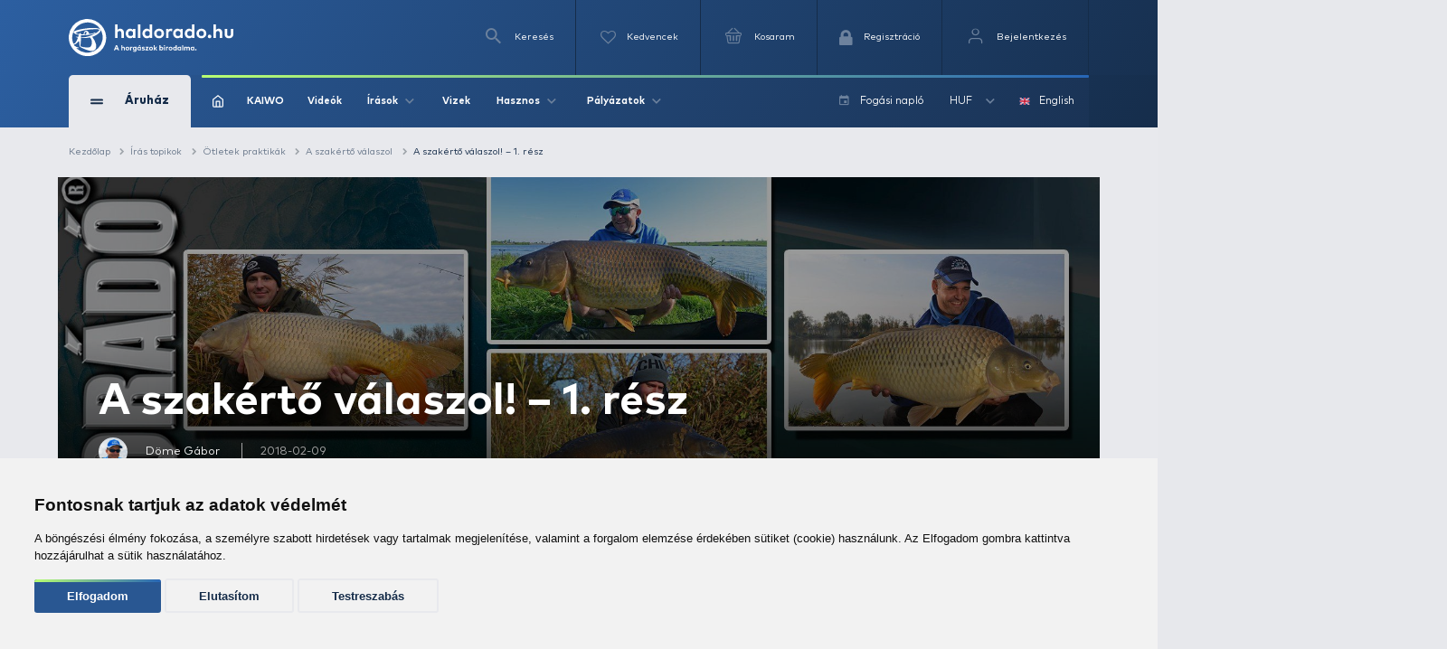

--- FILE ---
content_type: text/html; charset=utf-8
request_url: https://www.haldorado.hu/topikok/otletek-praktikak-c8/a-szakerto-valaszol-c4/a-szakerto-valaszol-1-resz-a5478
body_size: 36313
content:
<!DOCTYPE html>
<html lang="hu" class=" ">
<head>
    <meta charset="utf-8" />
    <title>A szakértő válaszol! – 1. rész | Haldorádó Webáruház</title>
    <meta name="description" content="Kollégáim és jómagam nap mint nap rengeteg érdeklődő levelet kapunk a horgászoktól, amik sokszor olyan időszerű, aktuális, jól megfogalmazott kérdéseket tartalmaznak, amik nemcsak az adott ember, hanem sok más horgász számára is érdekesek lehetnek! Ez adt…" />
    <meta name="generator" content="Haldorádó Webáruház" />
    <meta name="rating" content="general" />
    
    <meta name="robots" content="index,follow,max-image-preview:large" />

        <meta property="og:title" content="A szakértő válaszol! – 1. rész | Haldorádó Webáruház" />
    <meta property="og:description" content="Kollégáim és jómagam nap mint nap rengeteg érdeklődő levelet kapunk a horgászoktól, amik sokszor olyan időszerű, aktuális, jól megfogalmazott kérdéseket tartalmaznak, amik nemcsak az adott ember, hanem sok más horgász számára is érdekesek lehetnek! Ez adt…" />
    <meta property="og:image" content="https://image-live5.haldorado.eu/irasok/a-szakerto-valaszol-1-resz_186494_2_0x0" />
    <meta property="og:type" content="website" />
    <meta property="og:site_name" content="Haldorádó Webáruház" />
    <meta property="og:url" content="https://www.haldorado.hu/topikok/otletek-praktikak-c8/a-szakerto-valaszol-c4/a-szakerto-valaszol-1-resz-a5478" />
    <meta property="og:locale" content="hu_HU" />
    
    <meta name="msapplication-tap-highlight" content="no"/>
    <meta name="format-detection" content="telephone=no" />
    <meta name="viewport" content="width=device-width, initial-scale=1.0" />

    <link rel="canonical" href="https://www.haldorado.hu/topikok/otletek-praktikak-c8/a-szakerto-valaszol-c4/a-szakerto-valaszol-1-resz-a5478" />
    <meta property="fb:admins" content="1808217048"/>
    <meta property="fb:app_id" content="269972910143760"/>

    <link rel="apple-touch-icon" sizes="180x180" href="/assets/front/img/favicons/apple-touch-icon.png?version=1.3806.0-RELEASE.1">
    <link rel="icon" type="image/png" href="/assets/front/img/favicons/favicon-32x32.png?version=1.3806.0-RELEASE.1" sizes="32x32">
    <link rel="icon" type="image/png" href="/assets/front/img/favicons/favicon-16x16.png?version=1.3806.0-RELEASE.1" sizes="16x16">
    <link rel="manifest" href="/assets/front/img/favicons/manifest.json?version=1.3806.0-RELEASE.1">
    <link rel="mask-icon" href="/assets/front/img/favicons/safari-pinned-tab.svg?version=1.3806.0-RELEASE.1" color="#155b92">
    <link rel="shortcut icon" href="/assets/front/img/favicons/favicon.ico?version=1.3806.0-RELEASE.1">
    <meta name="msapplication-config" content="/assets/front/img/favicons/browserconfig.xml?version=1.3806.0-RELEASE.1">
    <meta name="theme-color" content="#155b92">
    <link rel="preload" href="/assets/front/img/fallback_image.webp?version=1.3806.0-RELEASE.1" as="image">
    <link rel="preload" href="/assets/front/img/fallback_image_169.webp?version=1.3806.0-RELEASE.1" as="image">
    <link rel="preconnect" href="https://fonts.googleapis.com?version=1.3806.0-RELEASE.1" crossorigin>
    <link rel="preconnect" href="https://fonts.gstatic.com?version=1.3806.0-RELEASE.1" crossorigin>
    <link rel="preconnect" href="https://www.google-analytics.com?version=1.3806.0-RELEASE.1" crossorigin>
            <link rel="preconnect" href="https://image-live1.haldorado.eu" crossorigin>
            <link rel="preconnect" href="https://image-live2.haldorado.eu" crossorigin>
            <link rel="preconnect" href="https://image-live3.haldorado.eu" crossorigin>
            <link rel="preconnect" href="https://image-live4.haldorado.eu" crossorigin>
            <link rel="preconnect" href="https://image-live5.haldorado.eu" crossorigin>
    
    <meta name="RESOURCE-TYPE" content="DOCUMENT" />
    <meta name="DISTRIBUTION" content="GLOBAL" />
    <meta name="AUTHOR" content="Haldorádó horgászportál, horgászbolt és horgász webáruház" />
    <meta name="publisher" content="haldorado.hu" />
    <meta name="copyright" content="haldorado.hu" />
    <meta name="geo.region" content="HU-BK" />
    <meta name="geo.placename" content="Kiskunhalas" />
    <meta name="geo.position" content="46.439911;19.481124" />
    <meta name="ICBM" content="46.439911, 19.481124" />

    <link rel="preload" href="/assets/front/dist/css/plugins.min.css?version=1.3806.0-RELEASE.1" as="style" media="print" onload="this.media='all'; this.onload = null">

    <style id="criticalFontCSS">
        @charset "UTF-8";@font-face{font-family:haldoradoIcon;src:url(/assets/front//fonts/haldoradoIcon/haldoradoIcon.woff2?4bm7bz&version=3) format("woff2");font-weight:400;font-style:normal;font-display:block}[class*=" hldicon-"],[class^=hldicon-]{font-family:haldoradoIcon!important;speak:none;font-style:normal;font-weight:400;font-variant:normal;text-transform:none;line-height:1;-webkit-font-smoothing:antialiased;-moz-osx-font-smoothing:grayscale}.hldicon-badge-kiszallitas:before{content:"\e901"}.hldicon-badge-bonusz:before{content:"\e902"}.hldicon-badge-kiarusitas:before{content:"\e921"}.hldicon-badge-akcio:before{content:"\e923"}.hldicon-dijbekeres:before{content:"\e91a"}.hldicon-feldolgozas_alatt:before{content:"\e91b"}.hldicon-fizetes_folyamatban:before{content:"\e91c"}.hldicon-kiszallitva:before{content:"\e91d"}.hldicon-megrendeleset_lezartuk:before{content:"\e91e"}.hldicon-rendeles_szallithato:before{content:"\e91f"}.hldicon-teljesitve:before{content:"\e920"}.hldicon-noconnection:before{content:"\e919"}.hldicon-baitmethod:before{content:"\e918"}.hldicon-waves:before{content:"\e916"}.hldicon-cart:before{content:"\e903"}.hldicon-fish:before{content:"\e904"}.hldicon-lock:before{content:"\e905"}.hldicon-message:before{content:"\e906"}.hldicon-pen:before{content:"\e907"}.hldicon-search:before{content:"\e908"}.hldicon-star:before{content:"\e909"}.hldicon-ticketStarred:before{content:"\e90a"}.hldicon-ticket:before{content:"\e90b"}.hldicon-user:before{content:"\e90c"}.hldicon-wrench:before{content:"\e90d"}.hldicon-youtube:before{content:"\e90e"}.hldicon-haldoradoIcon:before{content:"\e910"}.hldicon-video:before{content:"\e911"}.hldicon-badge-kiszallitas-old .path1:before{content:"\e925";color:#8fb501;opacity:.8}.hldicon-badge-kiszallitas-old .path2:before{content:"\e926";margin-left:-1em;color:#fff}.hldicon-translate:before{content:"\e928"}.hldicon-brand:before,.hldicon-instagram:before,.hldicon-social:before{content:"\e900"}.hldicon-exit:before{content:"\e914"}.hldicon-truck:before{content:"\e913"}.hldicon-fish-circle:before{content:"\e915"}.hldicon-facebook:before{content:"\e90f"}.hldicon-earth:before{content:"\e9ca"}.hldicon-flag:before{content:"\e9cc"}.hldicon-quotes-left:before{content:"\e977"}.hldicon-quotes-right:before{content:"\e978"}.hldicon-th-large:before{content:"\f009"}.hldicon-boxed:before{content:"\f00a"}.hldicon-checkmark:before{content:"\e912"}.hldicon-cross:before{content:"\e917"}.hldicon-trash:before{content:"\f014"}.hldicon-download:before{content:"\f019"}.hldicon-refresh:before{content:"\f021"}.hldicon-tag:before{content:"\f02b"}.hldicon-tags:before{content:"\f02c"}.hldicon-list:before{content:"\f03a"}.hldicon-pencil:before{content:"\f040"}.hldicon-chevron-left:before{content:"\f053"}.hldicon-chevron-right:before{content:"\f054"}.hldicon-info-circle:before{content:"\e922"}.hldicon-blocked:before{content:"\e924"}.hldicon-plus:before{content:"\f067"}.hldicon-exclamation-circle:before{content:"\f06a"}.hldicon-gift:before{content:"\f06b"}.hldicon-exclamation-triangle:before,.hldicon-warning:before{content:"\f071"}.hldicon-calendar:before{content:"\f073"}.hldicon-chevron-up:before{content:"\f077"}.hldicon-chevron-down:before{content:"\f078"}.hldicon-arrows-v:before{content:"\f07d"}.hldicon-arrows-h:before{content:"\f07e"}.hldicon-thumbs-o-up:before{content:"\f087"}.hldicon-checkbox-uncheck:before{content:"\e927"}.hldicon-credit-card:before{content:"\f09d"}.hldicon-hand-o-right:before{content:"\f0a4"}.hldicon-filter:before{content:"\f0b0"}.hldicon-tabled:before{content:"\f0c9"}.hldicon-lightbulb-o:before{content:"\f0eb"}.hldicon-exchange:before{content:"\f0ec"}.hldicon-file:before{content:"\f0f6"}.hldicon-circle:before{content:"\f111"}.hldicon-happy:before{content:"\f118"}.hldicon-sad:before{content:"\f119"}.hldicon-info:before{content:"\f129"}.hldicon-ellipsis-v:before{content:"\f142"}.hldicon-check-square:before{content:"\f14a"}.hldicon-child:before{content:"\f1ae"}.hldicon-tree:before{content:"\f1bb"}.hldicon-cart-plus:before{content:"\f217"}.hldicon-bed:before{content:"\f236"}.hldicon-question:before{content:"\f29c"}
    </style>

    <link rel="preload" href="/assets/front/dist/css/style.min.css?version=1.3806.0-RELEASE.1" as="style">
<link href="/assets/front/dist/css/style.min.css?version=1.3806.0-RELEASE.1" type="text/css" rel="stylesheet" media="print" onload="this.media='all'; this.onload=null;">


        <script type="text/javascript" data-cookie-consent="tracking">
        
        (function(i,s,o,g,r,a,m){i['GoogleAnalyticsObject']=r;i[r]=i[r]||function(){
                    (i[r].q=i[r].q||[]).push(arguments)},i[r].l=1*new Date();a=s.createElement(o),
                m=s.getElementsByTagName(o)[0];a.async=1;a.src=g;m.parentNode.insertBefore(a,m)
        })(window,document,'script','https://www.google-analytics.com/analytics.js?version=1.3806.0-RELEASE.1','ga');
        ga('create', 'UA-2957743-1', 'auto');
        ga('set', 'currencyCode', 'HUF');
        
    </script>
    <script src="/assets/front/js/modules/browserdetection/modernizr.min.js?version=1.3806.0-RELEASE.1" async></script>

    <script src="/assets/front/js/modules/errorHandlers/window.onimgerror.js?version=1.3806.0-RELEASE.1" defer></script>

            <script src="/assets/front/js/modules/errorHandlers/window.onerror.min.js?version=1.3806.0-RELEASE.1" async></script>
    
    
    <script>
        window.dataLayer = window.dataLayer || [];
        function gtag(){
            dataLayer.push(arguments);
        }
        gtag('consent', 'default', {
            'ad_storage': 'denied',
            'ad_user_data': 'denied',
            'ad_personalization': 'denied',
            'analytics_storage': 'denied',
            'functionality_storage': 'granted',
            'personalization_storage': 'granted',
            'security_storage': 'granted'
        });
    </script>
    <script type="text/javascript" src="/assets/front/js/modules/cookie-consent/cookie-consent.min.js?version=1.3806.0-RELEASE.1" charset="UTF-8" defer></script>
    <script type="text/javascript" charset="UTF-8" defer>
        document.addEventListener('DOMContentLoaded', function () {
            cookieConsent.run({
                "notice_banner_type":"simple",
                "consent_type":"express",
                "palette":"light",
                "language": document.documentElement.lang,
                "page_load_consent_levels":["strictly-necessary", ""],
                "notice_banner_reject_button_hide":false,
                "preferences_center_close_button_hide":false,
                "page_refresh_confirmation_buttons":false,
                "website_name":"Haldorádó",
                "website_privacy_policy_url":"https://www.haldorado.hu/adatkezelesi-tajekoztato",
                "callbacks": {
                    "scripts_specific_loaded": (level) => {
                        switch(level) {
                            case 'targeting':
                                gtag('consent', 'update', {
                                    'ad_storage': 'granted',
                                    'ad_user_data': 'granted',
                                    'ad_personalization': 'granted',
                                    'analytics_storage': 'granted',
                                    'functionality_storage': 'granted',
                                    'personalization_storage': 'granted',
                                    'security_storage': 'granted'
                                });
                                break;
                        }
                    },
                    "user_consent_saved": (data) => {
                        gtag('consent', 'update', {
                            'ad_storage': data['ad_storage'] === true ? 'granted' : 'denied',
                            'ad_user_data': data['ad_user_data'] === true ? 'granted' : 'denied',
                            'ad_personalization': data['ad_personalization'] === true ? 'granted' : 'denied',
                            'analytics_storage': data['analytics_storage'] === true ? 'granted' : 'denied',
                            'functionality_storage': 'granted',
                            'personalization_storage': 'granted',
                            'security_storage': 'granted'
                        });
                    }
                },
                "callbacks_force": true
            })
        })
    </script>
    
        
    <script type="text/javascript" data-cookie-consent="functionality" src="https://www.google.com/recaptcha/api.js?render=6Ldt3modAAAAADrnx6AxPAUwKtTLdvyX_Eggc-kX&badge=bottomleft" async defer></script>
    
                            <script type="text/javascript" data-cookie-consent="tracking">
                
                (function(w,d,s,l,i){w[l]=w[l]||[];w[l].push({'gtm.start':
                        new Date().getTime(),event:'gtm.js'});var f=d.getElementsByTagName(s)[0],
                    j=d.createElement(s),dl=l!='dataLayer'?'&l='+l:'';j.async=true;j.src=
                    'https://www.googletagmanager.com/gtm.js?id='+i+dl;f.parentNode.insertBefore(j,f);
                })(window,document,'script','dataLayer','GTM-PBTJQZM');
                
            </script>
            </head>
<body style="display: none;">


<div id="fb-root"></div>
<script type="text/javascript" data-cookie-consent="functionality">
    
    function showLoginBtn() {
      var buttons = document.getElementsByClassName('fb-login-btn');
      for (var i = 0; i < buttons.length; ++i) {
        buttons[i].style.display = '';
      }
    }

    function hideLoginBtn() {
      var buttons = document.getElementsByClassName('fb-login-btn');
      for (var i = 0; i < buttons.length; ++i) {
        buttons[i].style.display = 'none';
      }
    }

    function statusChangeCallback(response) {
      if (response.status === 'connected') {
        testAPI();
      } else {
        showLoginBtn();
      }
    }

    function checkLoginState() {
      if (typeof FB !== 'undefined') {
        FB.getLoginStatus(function(response) {
          statusChangeCallback(response);
        });
      }
    }

    function testAPI() {
      FB.api('/me', function(response) {
        // ide jöhet a profil infó kezelése
      });
    }

    // Facebook init függvény
    window.fbAsyncInit = function () {
      FB.init({
        appId: '269972910143760',
        cookie: true,
        xfbml: true,
        version: 'v20.0'
      });

      FB.getLoginStatus(function(response) {
        statusChangeCallback(response);
      });
    };



    // SDK betöltése csak első felhasználói interakció után
   (function() {
      var loaded = false;
      function loadFacebookSDK() {
        function isBot() {
          return /Google Page Speed Insights|Lighthouse|Chrome-Lighthouse|GTmetrix|Pingdom|Headless/.test(navigator.userAgent);
        }

        if (isBot()) return;

        if (loaded) return;
        loaded = true;

        if (document.getElementById('facebook-jssdk')) return;
        var js = document.createElement('script');
        js.id = 'facebook-jssdk';
        js.src = "https://connect.facebook.net/hu_HU/sdk.js";
        js.async = true;
        js.defer = true;
        var fjs = document.getElementsByTagName('script')[0];
        fjs.parentNode.insertBefore(js, fjs);

        // Események eltávolítása
        ['scroll', 'mousemove', 'touchstart', 'click', 'keydown'].forEach(function(evt) {
          window.removeEventListener(evt, loadFacebookSDK, { passive: true });
        });
      }

      // Többféle user inputra figyelünk
      ['scroll', 'mousemove', 'touchstart', 'click', 'keydown'].forEach(function(evt) {
        window.addEventListener(evt, loadFacebookSDK, { once: true, passive: true });
      });
    })();
    
</script>


            <noscript><iframe src="https://www.googletagmanager.com/ns.html?id=GTM-PBTJQZM"
                          height="0" width="0" style="display:none;visibility:hidden"></iframe></noscript>
    
<!-- mobil menu -->
    <nav id="menu"></nav>
<div id="page" class="unregistered-user">
    <header class="d-none d-lg-block header-desktop  breadcrumb-is-not-present">

        <div class="navbar-wrapper unregistered-user">
            <div class="overlay"></div>
            <nav class="navbar-top">
                <div class="container container-xl">
                    <div class="d-flex align-items-center justify-content-end flex-wrap user-menu-row">
                        <a href="/" class="mr-auto hld-logo">
                            <img src="/assets/front/img/svg/haldorado-logo.svg" alt="Haldorádó logó" class="main-logo img-fluid" width="226" height="51" loading="lazy">
                        </a>

                        <div class="navbar-top__menu-item hldSearchLink">
                            <i class="icon icon-search"></i>
                            <span>Keresés</span>
                        </div>

                        <a href="/kedvenceim" class="navbar-top__menu-item favouriteCounter">
                            <i class="icon icon-heart-empty">
                                <span >
                                                                    </span>
                            </i>
                            <p>Kedvencek</p>
                        </a>

                        <a class="navbar-top__menu-item quantityBadge cartQuantity" href="/kosar">
                            <i class="icon icon-shopping-basket">
                                <span >
                                                                    </span>
                            </i>
                            <span>Kosaram</span>
                        </a>

                                                    <a class="navbar-top__menu-item  register" href="/regisztracio"
                               title="Regisztráció">
                                <i class="hldicon-lock"></i>
                                <span>Regisztráció</span>
                            </a>
                            <a class="navbar-top__menu-item login login-modal" href="/bejelentkezes"
                               title="Bejelentkezés">
                                <i class="icon icon-feather-user-icon"></i>
                                <span>Bejelentkezés</span>
                            </a>
                                            </div>
                </div>
            </nav>
            <nav class="navbar-main">
                <div class="container container-xl">
                    <div class="d-flex align-items-center flex-wrap">
                        <div class="navbar-main__category">
                            <div class="d-flex align-items-center">
                                <div>
                                    <span></span>
                                    <span></span>
                                </div>
                                <span>Áruház</span>
                            </div>
                            <i class="icon icon-arrow-up d-block d-lg-none"></i>
                        </div>
                        <div class="navbar-main__menu  d-flex align-items-center justify-content-between w-100 flex-1">
                            <div class="d-flex align-items-center">
                                                                    <a href="/">
                                        <img src="/assets/front/img/iconsToFont/home.svg" width="15" height="17" alt="" title=""/>
                                    </a>
                                                                <a href="/kaiwo">
                                    KAIWO
                                </a>
                                <a href="/topikok/videot-tartalmazo-irasok">
                                    Videók
                                </a>
                                <div class="dropdown">
                                    <a class="dropdown-toggle" href="#" role="button" id="dropdownMenuLink" data-toggle="dropdown" aria-haspopup="true" aria-expanded="false">
                                        Írások
                                        <i class="icon icon-arrow-up"></i>
                                    </a>

                                    <div class="dropdown-menu drpd-articles" aria-labelledby="dropdownMenuLink">
                                        <a href="/topikok/aktualis-irasok">
                                            Aktuális
                                        </a>
                                        <a href="/irasok">
                                            Írások
                                        </a>
                                        <a href="/topikok">
                                            Topikok
                                        </a>
                                        <a href="/szerzok">
                                            Szerzők
                                        </a>
                                    </div>
                                </div>
                                <a href="/vizek">
                                    Vizek
                                </a>
                                <div class="dropdown">
                                    <a class="dropdown-toggle" href="#" role="button" id="dropdownMenuLink" data-toggle="dropdown" aria-haspopup="true" aria-expanded="false">
                                        Hasznos
                                        <i class="icon icon-arrow-up"></i>
                                    </a>

                                    <div class="dropdown-menu drpd-useful" aria-labelledby="dropdownMenuLink">
                                        <a href="/idojaras">
                                            Időjárás
                                        </a>
                                        <a href="/ceginformacio">
                                            Céginformáció
                                        </a>
                                        <a href="/vasarlasi-feltetelek">
                                            ÁSZF
                                        </a>
                                        <a href="/adatkezelesi-tajekoztato">
                                            Adatkezelési tájékoztató
                                        </a>
                                        <a href="/impresszum">
                                            Impresszum
                                        </a>
                                    </div>

                                </div>
                                <div class="dropdown">
                                    <a class="dropdown-toggle" href="#" role="button" id="dropdownMenuLink" data-toggle="dropdown" aria-haspopup="true" aria-expanded="false">
                                        Pályázatok
                                        <i class="icon icon-arrow-up"></i>
                                    </a>

                                    <div class="dropdown-menu drpd-competitive" aria-labelledby="dropdownMenuLink">
                                        <a href="/szechenyi_2020_gyakornoki_palyazat">
                                            Gyakornokok foglalkoztatása
                                        </a>
                                        <a href="/szechenyi_2020">
                                            Vállalati komplex infokommunikációs fejlesztés
                                        </a>
                                        <a href="/szechenyi_2020_napelemes_rendszer">
                                            Napelemes rendszer telepítése (2020)
                                        </a>
                                        <a href="/szechenyi_2021_napelemes_rendszer">
                                            Napelemes rendszer telepítése (2021)
                                        </a>
                                    </div>
                                </div>
                            </div>

                            <div class="navbar-main__menu__right d-flex align-items-center">
                                                                                                <a href="/fogasi-naplo">
                                    <i class="icon icon-calendar mr-2"></i>
                                    <span>Fogási napló</span>
                                </a>
                                <div class="dropdown">
                                                                                                                                                                                                                                        <a class="dropdown-toggle" href="#" role="button" id="dropdownMenuLink" data-toggle="dropdown" aria-haspopup="true" aria-expanded="false">
                                                HUF
                                                <i class="icon icon-arrow-up"></i>
                                            </a>
                                                                                                                <div class="dropdown-menu drpd-currency" aria-labelledby="dropdownMenuLink">
                                                                                                                                    <a href="#" class="selectCurrency" data-type="currency"
                                                   data-id="EUR">EUR</a>
                                                                                                                                                                                                            </div>
                                </div>
                                <div class="dropdown dropdown-language">
                                                                                                                                                                                                                                        <a href="#" class="selectLanguage" data-type="language"
                                               data-current-uri=""
                                               data-id="2">
                                                <img src="https://flagicons.lipis.dev/flags/4x3/gb.svg" width="15" height="10" alt="English" title="English"/>
                                                English
                                            </a>
                                                                                                            </div>
                            </div>
                        </div>

                        <div class="navbar-main__category-menu">
                            <div class="category-menu__left">

                                                                    <a href="/kosar/utalvany-vasarlas" class="d-flex align-items-center justify-content-between mb-2">
                                        <div class="d-flex align-items-center">
                                            <span class="icon icon-gift"></span>
                                            <span>Utalvány vásárlás</span>
                                        </div>
                                        <i class="icon icon-arrow-up arrow-right"></i>
                                    </a>
                                
                                                                    <a href="/katalogusok/haldorado-pc2" class="d-flex align-items-center tag__new justify-content-between mb-2">
                                        <div class="d-flex align-items-center">

                                                                                            <i class="icon icon-star"></i>
                                            
                                            <span>Haldorádó</span>
                                        </div>
                                        <i class="icon icon-arrow-up arrow-right"></i>
                                    </a>
                                                                    <a href="/kaiwo" class="d-flex align-items-center tag__new justify-content-between mb-2">
                                        <div class="d-flex align-items-center">

                                                                                            <span class="bg-icon"></span>
                                            
                                            <span>KAIWO</span>
                                        </div>
                                        <i class="icon icon-arrow-up arrow-right"></i>
                                    </a>
                                                                    <a href="/katalogusok/by-dome-pc3" class="d-flex align-items-center tag__new justify-content-between mb-2">
                                        <div class="d-flex align-items-center">

                                                                                            <i class="icon icon-star"></i>
                                            
                                            <span>By Döme</span>
                                        </div>
                                        <i class="icon icon-arrow-up arrow-right"></i>
                                    </a>
                                                                    <a href="/katalogusok/owner-pc46" class="d-flex align-items-center tag__new justify-content-between mb-2">
                                        <div class="d-flex align-items-center">

                                                                                            <i class="icon icon-star"></i>
                                            
                                            <span>Owner</span>
                                        </div>
                                        <i class="icon icon-arrow-up arrow-right"></i>
                                    </a>
                                                                    <a href="/katalogusok/limitalt-termekek-pc52" class="d-flex align-items-center tag__new justify-content-between mb-2">
                                        <div class="d-flex align-items-center">

                                                                                            <i class="icon icon-star"></i>
                                            
                                            <span>Limitált termékek</span>
                                        </div>
                                        <i class="icon icon-arrow-up arrow-right"></i>
                                    </a>
                                                                    <a href="/termekek/kereses?akcio_tipus=top_items" class="d-flex align-items-center  justify-content-between mb-2">
                                        <div class="d-flex align-items-center">

                                                                                            <i class="icon icon-cup"></i>
                                            
                                            <span>Top termékek</span>
                                        </div>
                                        <i class="icon icon-arrow-up arrow-right"></i>
                                    </a>
                                                                    <a href="/termekek/kereses?akcio_tipus=is_special_price" class="d-flex align-items-center tag__sales justify-content-between mb-2">
                                        <div class="d-flex align-items-center">

                                                                                            <span class="bg-icon"></span>
                                            
                                            <span>Kiemelt ajánlatok</span>
                                        </div>
                                        <i class="icon icon-arrow-up arrow-right"></i>
                                    </a>
                                                                    <a href="/termekek/ajandektargyak-c28" class="d-flex align-items-center  justify-content-between mb-2">
                                        <div class="d-flex align-items-center">

                                                                                            <i class="icon icon-gift"></i>
                                            
                                            <span>Ajándéktárgyak</span>
                                        </div>
                                        <i class="icon icon-arrow-up arrow-right"></i>
                                    </a>
                                                                    <a href="/termekek/feeder-horgaszat-c391" class="d-flex align-items-center tag__feeder_fishing justify-content-between mb-2">
                                        <div class="d-flex align-items-center">

                                                                                            <span class="bg-icon"></span>
                                            
                                            <span>Feeder horgászat</span>
                                        </div>
                                        <i class="icon icon-arrow-up arrow-right"></i>
                                    </a>
                                                                    <a href="/termekek/pontyhorgaszat-c373" class="d-flex align-items-center tag__carp_fishing justify-content-between mb-2">
                                        <div class="d-flex align-items-center">

                                                                                            <span class="bg-icon"></span>
                                            
                                            <span>Pontyhorgászat</span>
                                        </div>
                                        <i class="icon icon-arrow-up arrow-right"></i>
                                    </a>
                                                                    <a href="/termekek/camping-termekek-c15" class="d-flex align-items-center  justify-content-between mb-2">
                                        <div class="d-flex align-items-center">

                                                                                            <i class="icon icon-chair"></i>
                                            
                                            <span>Camping termékek</span>
                                        </div>
                                        <i class="icon icon-arrow-up arrow-right"></i>
                                    </a>
                                                                    <a href="/termekek/ragadozo-halak-horgaszata-c22" class="d-flex align-items-center tag__predator_fishing justify-content-between mb-2">
                                        <div class="d-flex align-items-center">

                                                                                            <span class="bg-icon"></span>
                                            
                                            <span>Ragadozó halak horgászata</span>
                                        </div>
                                        <i class="icon icon-arrow-up arrow-right"></i>
                                    </a>
                                                                    <a href="/termekek/uszos-horgaszat-c20" class="d-flex align-items-center tag__floating_fishing justify-content-between mb-2">
                                        <div class="d-flex align-items-center">

                                                                                            <span class="bg-icon"></span>
                                            
                                            <span>Úszós horgászat</span>
                                        </div>
                                        <i class="icon icon-arrow-up arrow-right"></i>
                                    </a>
                                                                    <a href="/termekek/horgaszbot-c1" class="d-flex align-items-center  justify-content-between mb-2">
                                        <div class="d-flex align-items-center">

                                                                                            <i class="icon icon-fishing-rod"></i>
                                            
                                            <span>Horgászbot</span>
                                        </div>
                                        <i class="icon icon-arrow-up arrow-right"></i>
                                    </a>
                                                                    <a href="/termekek/horgaszorso-c2" class="d-flex align-items-center  justify-content-between mb-2">
                                        <div class="d-flex align-items-center">

                                                                                            <i class="icon icon-fishing-reel"></i>
                                            
                                            <span>Horgászorsó</span>
                                        </div>
                                        <i class="icon icon-arrow-up arrow-right"></i>
                                    </a>
                                                                    <a href="/termekek/etetoanyag-bojli-pellet-c18" class="d-flex align-items-center  justify-content-between mb-2">
                                        <div class="d-flex align-items-center">

                                                                                            <i class="icon icon-noun_pellets"></i>
                                            
                                            <span>Etetőanyag, bojli, pellet</span>
                                        </div>
                                        <i class="icon icon-arrow-up arrow-right"></i>
                                    </a>
                                                                    <a href="/termekek/adalek-aroma-c21" class="d-flex align-items-center  justify-content-between mb-2">
                                        <div class="d-flex align-items-center">

                                                                                            <i class="icon icon-noun_pill-bottle"></i>
                                            
                                            <span>Adalék, aroma</span>
                                        </div>
                                        <i class="icon icon-arrow-up arrow-right"></i>
                                    </a>
                                                                    <a href="/termekek/zsinor-c3" class="d-flex align-items-center  justify-content-between mb-2">
                                        <div class="d-flex align-items-center">

                                                                                            <i class="icon icon-fishing-line"></i>
                                            
                                            <span>Zsinór</span>
                                        </div>
                                        <i class="icon icon-arrow-up arrow-right"></i>
                                    </a>
                                                                    <a href="/termekek/horog-c4" class="d-flex align-items-center  justify-content-between mb-2">
                                        <div class="d-flex align-items-center">

                                                                                            <i class="icon icon-hook"></i>
                                            
                                            <span>Horog</span>
                                        </div>
                                        <i class="icon icon-arrow-up arrow-right"></i>
                                    </a>
                                                                    <a href="/termekek/kapasjelzo-c14" class="d-flex align-items-center  justify-content-between mb-2">
                                        <div class="d-flex align-items-center">

                                                                                            <i class="icon icon-buoy"></i>
                                            
                                            <span>Kapásjelző</span>
                                        </div>
                                        <i class="icon icon-arrow-up arrow-right"></i>
                                    </a>
                                                                    <a href="/termekek/bottarto-rod-pod-c12" class="d-flex align-items-center  justify-content-between mb-2">
                                        <div class="d-flex align-items-center">

                                                                                            <i class="icon icon-rod-pod"></i>
                                            
                                            <span>Bottartó, rod pod</span>
                                        </div>
                                        <i class="icon icon-arrow-up arrow-right"></i>
                                    </a>
                                
                                <a href="/termekek" class="btn btn-outline-secondary">
                                    Összes kategória
                                </a>
                            </div>

                            <div class="hero-slider-wrapper">
                                <div class="hero-slider">

                                                                            <a href="/topikok/otletek-praktikak-c8/a-szakerto-valaszol-c4/a-szakerto-valaszol-211-resz-a7230" class="hero-slider-item  h-100" style="background-image: url('https://image-live2.haldorado.eu/irasok/a-szakerto-valaszol-211-resz_386221_1_720x0')">
                                            <span style="color: #B8FF72; font-size: 58px; font-weight: 700; line-height: 1; margin-bottom: 37px; position: relative;">
                                                A szakértő válaszol! – 211. rész
                                            </span>

                                            <div style="margin-bottom: 45px;">
                                                <span style="position: absolute; top: 0; left: 0; bottom: 0; height: 100%; width: 4px; background: linear-gradient(to bottom,#B8FF72 0,#2766B7 100%); border-radius: 25px;"></span>
                                                <div style="color: #fff; font-size: 14px; position: relative; padding-left: 25px; width: 100%; font-weight: normal">Az új év mindig remek alkalom arra, hogy új ötletekkel, friss lendülettel és modern eszközökkel vágjunk neki a horgászszezonnak. Olvasóink most is izgalmas kérdéseket küldtek, amelyek a téli horgászat kényelmét, hatékonyságát és eredményességét érintik. Válaszaimban most is gyakorlati tanácsokat, bevált módszereket és konkrét termékajánlásokat osztok meg, hogy a 2026-os év minden horgász számára sikerekben gazdag legyen.</div>
                                            </div>

                                            <div>
                                                <span class="font-default">Részletek</span>
                                                <i class="icon icon-long-arrow"></i>
                                            </div>
                                        </a>
                                                                            <a href="/topikok/folyovizi-horgaszat-c33/bekeshal-horgaszat-c96/dunai-marnahorgaszat-uj-alapokon-teljes-modszer-bemutatasa-a7229" class="hero-slider-item  h-100" style="background-image: url('https://image-live3.haldorado.eu/irasok/dunai-marnahorgaszat-uj-alapokon-teljes-modszer-bemutatasa_386117_2_720x0')">
                                            <span style="color: #B8FF72; font-size: 58px; font-weight: 700; line-height: 1; margin-bottom: 37px; position: relative;">
                                                Dunai márnahorgászat új alapokon – Teljes módszer bemutatása
                                            </span>

                                            <div style="margin-bottom: 45px;">
                                                <span style="position: absolute; top: 0; left: 0; bottom: 0; height: 100%; width: 4px; background: linear-gradient(to bottom,#B8FF72 0,#2766B7 100%); border-radius: 25px;"></span>
                                                <div style="color: #fff; font-size: 14px; position: relative; padding-left: 25px; width: 100%; font-weight: normal">A márna a folyóvízi horgászok egyik legkedveltebb hala. Számos módszer van az eredményes horgászatára. Most egy olyan hatékony módszert fogok a lehető legrészletesebben bemutatni, amely új alapokra helyezi mindezt. Ha szeretsz tanulni, ha nyitott vagy az újdonságokra, akkor értékelni fogod ezt a filmet!</div>
                                            </div>

                                            <div>
                                                <span class="font-default">Részletek</span>
                                                <i class="icon icon-long-arrow"></i>
                                            </div>
                                        </a>
                                                                            <a href="/topikok/bojlis-horgaszat-c5/bojlis-kalandok-hazai-vizeken-c77/jokor-jo-helyen-kiskorpadon-a7228" class="hero-slider-item  h-100" style="background-image: url('https://image-live4.haldorado.eu/irasok/jokor-jo-helyen-kiskorpadon_386093_1_720x0')">
                                            <span style="color: #B8FF72; font-size: 58px; font-weight: 700; line-height: 1; margin-bottom: 37px; position: relative;">
                                                Jókor jó helyen, Kiskorpádon
                                            </span>

                                            <div style="margin-bottom: 45px;">
                                                <span style="position: absolute; top: 0; left: 0; bottom: 0; height: 100%; width: 4px; background: linear-gradient(to bottom,#B8FF72 0,#2766B7 100%); border-radius: 25px;"></span>
                                                <div style="color: #fff; font-size: 14px; position: relative; padding-left: 25px; width: 100%; font-weight: normal">A pontyhorgászat sokszor kiszámíthatatlan és szeszélyes, ezért szeretjük annyira, nincsenek kőbe vésett szabályok, sok éves teóriák dőlhetnek meg – egy megállapítás viszont mindig helytálló, hogy a helyválasztás a legfontosabb tényező és gyakran eldönti a horgászat kimenetelét.</div>
                                            </div>

                                            <div>
                                                <span class="font-default">Részletek</span>
                                                <i class="icon icon-long-arrow"></i>
                                            </div>
                                        </a>
                                    
                                </div>
                            </div>
                        </div>
                    </div>
                </div>
            </nav>
        </div>
                    <div class="breadcrumb-wrapper">
    <div class="container container-xl align-items-center justify-content-between breadcrumb-row">
        <nav aria-label="breadcrumb" class="flex-1">
            <ol class="breadcrumb">
                                                            <li class="breadcrumb-item">
                            <a href="/">
                                <span>Kezdőlap</span>
                            </a>
                        </li>
                                                                                <li class="breadcrumb-item">
                            <a href="/topikok">
                                <span>Írás topikok</span>
                            </a>
                        </li>
                                                                                <li class="breadcrumb-item">
                            <a href="/topikok/otletek-praktikak-c8">
                                <span>Ötletek praktikák</span>
                            </a>
                        </li>
                                                                                <li class="breadcrumb-item">
                            <a href="/topikok/otletek-praktikak-c8/a-szakerto-valaszol-c4">
                                <span>A szakértő válaszol</span>
                            </a>
                        </li>
                                                                                <li class="breadcrumb-item active">
                            <a href="#">
                                <span>A szakértő válaszol! – 1. rész</span>
                            </a>
                        </li>
                                                </ol>
        </nav>
            </div>
</div>
            </header>
    <!--page closing in footer-->
<!-- mobil menu -->
        <header class="d-block d-lg-none header-mobile  breadcrumb-is-not-present">

        <div class="navbar-wrapper unregistered-user">
            <div class="overlay"></div>
            <nav class="navbar-top">
                <div class="container container-xl">
                    <div class="d-flex align-items-center justify-content-end flex-wrap user-menu-row">
                        <a href="/" class="mr-auto hld-logo">
                            <img src="/assets/front/img/redesign/logo-mobile.svg" alt="Haldorádó logó mobil" class="main-logo img-fluid">
                        </a>

                        <div class="navbar-top__menu-item hldSearchLink">
                            <i class="icon icon-search"></i>
                            <span>Keresés</span>
                        </div>

                        <div class="mobile-menu">
                            <span></span>
                            <span></span>
                            <span></span>
                        </div>
                    </div>

                    <div class="d-flex navbar-top-divider">
                                                    <a href="/" class="navbar-top-home">
                                <img src="/assets/front/img/iconsToFont/home.svg" width="19" height="21" alt="" title=""/>
                            </a>
                                                <div class="flex-1">
                            <div class="navbar-main__category">
                                <div class="d-flex align-items-center">
                                    <div>
                                        <span></span>
                                        <span></span>
                                    </div>
                                    <span>Áruház</span>
                                </div>
                                <i class="icon icon-arrow-up d-block d-lg-none"></i>
                            </div>

                            <div class="navbar-main__category-menu ">
                                <div class="category-menu__left">

                                                                            <a href="/kosar/utalvany-vasarlas" class="d-flex align-items-center justify-content-between mb-2">
                                            <div class="d-flex align-items-center">
                                                <span class="icon icon-gift"></span>
                                                <span>Utalvány vásárlás</span>
                                            </div>
                                            <i class="icon icon-arrow-up arrow-right"></i>
                                        </a>
                                    
                                                                            <a href="/katalogusok/haldorado-pc2" class="d-flex align-items-center tag__new justify-content-between mb-2">
                                            <div class="d-flex align-items-center">

                                                                                                    <i class="icon icon-star"></i>
                                                
                                                <span>Haldorádó</span>
                                            </div>
                                            <i class="icon icon-arrow-up arrow-right"></i>
                                        </a>
                                                                            <a href="/kaiwo" class="d-flex align-items-center tag__new justify-content-between mb-2">
                                            <div class="d-flex align-items-center">

                                                                                                    <span class="bg-icon"></span>
                                                
                                                <span>KAIWO</span>
                                            </div>
                                            <i class="icon icon-arrow-up arrow-right"></i>
                                        </a>
                                                                            <a href="/katalogusok/by-dome-pc3" class="d-flex align-items-center tag__new justify-content-between mb-2">
                                            <div class="d-flex align-items-center">

                                                                                                    <i class="icon icon-star"></i>
                                                
                                                <span>By Döme</span>
                                            </div>
                                            <i class="icon icon-arrow-up arrow-right"></i>
                                        </a>
                                                                            <a href="/katalogusok/owner-pc46" class="d-flex align-items-center tag__new justify-content-between mb-2">
                                            <div class="d-flex align-items-center">

                                                                                                    <i class="icon icon-star"></i>
                                                
                                                <span>Owner</span>
                                            </div>
                                            <i class="icon icon-arrow-up arrow-right"></i>
                                        </a>
                                                                            <a href="/katalogusok/limitalt-termekek-pc52" class="d-flex align-items-center tag__new justify-content-between mb-2">
                                            <div class="d-flex align-items-center">

                                                                                                    <i class="icon icon-star"></i>
                                                
                                                <span>Limitált termékek</span>
                                            </div>
                                            <i class="icon icon-arrow-up arrow-right"></i>
                                        </a>
                                                                            <a href="/termekek/kereses?akcio_tipus=top_items" class="d-flex align-items-center  justify-content-between mb-2">
                                            <div class="d-flex align-items-center">

                                                                                                    <i class="icon icon-cup"></i>
                                                
                                                <span>Top termékek</span>
                                            </div>
                                            <i class="icon icon-arrow-up arrow-right"></i>
                                        </a>
                                                                            <a href="/termekek/kereses?akcio_tipus=is_special_price" class="d-flex align-items-center tag__sales justify-content-between mb-2">
                                            <div class="d-flex align-items-center">

                                                                                                    <span class="bg-icon"></span>
                                                
                                                <span>Kiemelt ajánlatok</span>
                                            </div>
                                            <i class="icon icon-arrow-up arrow-right"></i>
                                        </a>
                                                                            <a href="/termekek/ajandektargyak-c28" class="d-flex align-items-center  justify-content-between mb-2">
                                            <div class="d-flex align-items-center">

                                                                                                    <i class="icon icon-gift"></i>
                                                
                                                <span>Ajándéktárgyak</span>
                                            </div>
                                            <i class="icon icon-arrow-up arrow-right"></i>
                                        </a>
                                                                            <a href="/termekek/feeder-horgaszat-c391" class="d-flex align-items-center tag__feeder_fishing justify-content-between mb-2">
                                            <div class="d-flex align-items-center">

                                                                                                    <span class="bg-icon"></span>
                                                
                                                <span>Feeder horgászat</span>
                                            </div>
                                            <i class="icon icon-arrow-up arrow-right"></i>
                                        </a>
                                                                            <a href="/termekek/pontyhorgaszat-c373" class="d-flex align-items-center tag__carp_fishing justify-content-between mb-2">
                                            <div class="d-flex align-items-center">

                                                                                                    <span class="bg-icon"></span>
                                                
                                                <span>Pontyhorgászat</span>
                                            </div>
                                            <i class="icon icon-arrow-up arrow-right"></i>
                                        </a>
                                                                            <a href="/termekek/camping-termekek-c15" class="d-flex align-items-center  justify-content-between mb-2">
                                            <div class="d-flex align-items-center">

                                                                                                    <i class="icon icon-chair"></i>
                                                
                                                <span>Camping termékek</span>
                                            </div>
                                            <i class="icon icon-arrow-up arrow-right"></i>
                                        </a>
                                                                            <a href="/termekek/ragadozo-halak-horgaszata-c22" class="d-flex align-items-center tag__predator_fishing justify-content-between mb-2">
                                            <div class="d-flex align-items-center">

                                                                                                    <span class="bg-icon"></span>
                                                
                                                <span>Ragadozó halak horgászata</span>
                                            </div>
                                            <i class="icon icon-arrow-up arrow-right"></i>
                                        </a>
                                                                            <a href="/termekek/uszos-horgaszat-c20" class="d-flex align-items-center tag__floating_fishing justify-content-between mb-2">
                                            <div class="d-flex align-items-center">

                                                                                                    <span class="bg-icon"></span>
                                                
                                                <span>Úszós horgászat</span>
                                            </div>
                                            <i class="icon icon-arrow-up arrow-right"></i>
                                        </a>
                                                                            <a href="/termekek/horgaszbot-c1" class="d-flex align-items-center  justify-content-between mb-2">
                                            <div class="d-flex align-items-center">

                                                                                                    <i class="icon icon-fishing-rod"></i>
                                                
                                                <span>Horgászbot</span>
                                            </div>
                                            <i class="icon icon-arrow-up arrow-right"></i>
                                        </a>
                                                                            <a href="/termekek/horgaszorso-c2" class="d-flex align-items-center  justify-content-between mb-2">
                                            <div class="d-flex align-items-center">

                                                                                                    <i class="icon icon-fishing-reel"></i>
                                                
                                                <span>Horgászorsó</span>
                                            </div>
                                            <i class="icon icon-arrow-up arrow-right"></i>
                                        </a>
                                                                            <a href="/termekek/etetoanyag-bojli-pellet-c18" class="d-flex align-items-center  justify-content-between mb-2">
                                            <div class="d-flex align-items-center">

                                                                                                    <i class="icon icon-noun_pellets"></i>
                                                
                                                <span>Etetőanyag, bojli, pellet</span>
                                            </div>
                                            <i class="icon icon-arrow-up arrow-right"></i>
                                        </a>
                                                                            <a href="/termekek/adalek-aroma-c21" class="d-flex align-items-center  justify-content-between mb-2">
                                            <div class="d-flex align-items-center">

                                                                                                    <i class="icon icon-noun_pill-bottle"></i>
                                                
                                                <span>Adalék, aroma</span>
                                            </div>
                                            <i class="icon icon-arrow-up arrow-right"></i>
                                        </a>
                                                                            <a href="/termekek/zsinor-c3" class="d-flex align-items-center  justify-content-between mb-2">
                                            <div class="d-flex align-items-center">

                                                                                                    <i class="icon icon-fishing-line"></i>
                                                
                                                <span>Zsinór</span>
                                            </div>
                                            <i class="icon icon-arrow-up arrow-right"></i>
                                        </a>
                                                                            <a href="/termekek/horog-c4" class="d-flex align-items-center  justify-content-between mb-2">
                                            <div class="d-flex align-items-center">

                                                                                                    <i class="icon icon-hook"></i>
                                                
                                                <span>Horog</span>
                                            </div>
                                            <i class="icon icon-arrow-up arrow-right"></i>
                                        </a>
                                                                            <a href="/termekek/kapasjelzo-c14" class="d-flex align-items-center  justify-content-between mb-2">
                                            <div class="d-flex align-items-center">

                                                                                                    <i class="icon icon-buoy"></i>
                                                
                                                <span>Kapásjelző</span>
                                            </div>
                                            <i class="icon icon-arrow-up arrow-right"></i>
                                        </a>
                                                                            <a href="/termekek/bottarto-rod-pod-c12" class="d-flex align-items-center  justify-content-between mb-2">
                                            <div class="d-flex align-items-center">

                                                                                                    <i class="icon icon-rod-pod"></i>
                                                
                                                <span>Bottartó, rod pod</span>
                                            </div>
                                            <i class="icon icon-arrow-up arrow-right"></i>
                                        </a>
                                    
                                    <a href="/termekek" class="btn btn-outline-secondary">
                                        Összes kategória
                                    </a>
                                </div>
                            </div>
                        </div>
                        <a class="navbar-top__menu-item quantityBadge cartQuantity pr-0" href="/kosar">
                            <i class="icon icon-shopping-basket mr-0">
                                <span >
                                                                    </span>
                            </i>
                            <span>Kosaram</span>
                        </a>
                    </div>

                </div>
            </nav>

            <nav class="navbar-main">
                <div class="container container-xl">
                    <div class="d-flex align-items-center flex-wrap">
                        <div class="navbar-main__menu  d-flex align-items-center justify-content-between w-100 flex-1">
                            <div class="d-flex align-items-center">

                                <div class="navbar-top">
                                                                            <a class="navbar-top__menu-item  register" href="/regisztracio"
                                           title="Regisztráció">
                                            <i class="hldicon-lock"></i>
                                            <span>Regisztráció</span>
                                        </a>
                                        <a class="navbar-top__menu-item login login-modal" href="/bejelentkezes"
                                           title="Bejelentkezés">
                                            <i class="icon icon-feather-user-icon"></i>
                                            <span>Bejelentkezés</span>
                                        </a>
                                                                    </div>

                                <a href="/kaiwo">
                                    KAIWO
                                </a>
                                <a href="/topikok/videot-tartalmazo-irasok">
                                    Videók
                                </a>
                                <div class="dropdown">
                                    <a class="dropdown-toggle" href="#" role="button" id="dropdownMenuLink" data-toggle="dropdown" aria-haspopup="true" aria-expanded="false">
                                        Írások
                                        <i class="icon icon-arrow-up"></i>
                                    </a>

                                    <div class="dropdown-menu drpd-articles" aria-labelledby="dropdownMenuLink">
                                        <a href="/topikok/aktualis-irasok">
                                            Aktuális
                                        </a>
                                        <a href="/irasok">
                                            Írások
                                        </a>
                                        <a href="/topikok">
                                            Topikok
                                        </a>
                                        <a href="/szerzok">
                                            Szerzők
                                        </a>
                                    </div>
                                </div>
                                <a href="/vizek">
                                    Vizek
                                </a>
                                <div class="dropdown">
                                    <a class="dropdown-toggle" href="#" role="button" id="dropdownMenuLink" data-toggle="dropdown" aria-haspopup="true" aria-expanded="false">
                                        Hasznos
                                        <i class="icon icon-arrow-up"></i>
                                    </a>

                                    <div class="dropdown-menu drpd-useful" aria-labelledby="dropdownMenuLink">
                                        <a href="/idojaras">
                                            Időjárás
                                        </a>
                                        <a href="/ceginformacio">
                                            Céginformáció
                                        </a>
                                        <a href="/vasarlasi-feltetelek">
                                            ÁSZF
                                        </a>
                                        <a href="/adatkezelesi-tajekoztato">
                                            Adatkezelési tájékoztató
                                        </a>
                                        <a href="/impresszum">
                                            Impresszum
                                        </a>
                                    </div>

                                </div>
                                <div class="dropdown">
                                    <a class="dropdown-toggle" href="#" role="button" id="dropdownMenuLink" data-toggle="dropdown" aria-haspopup="true" aria-expanded="false">
                                        Pályázatok
                                        <i class="icon icon-arrow-up"></i>
                                    </a>

                                    <div class="dropdown-menu drpd-competitive" aria-labelledby="dropdownMenuLink">
                                        <a href="/szechenyi_2020_gyakornoki_palyazat">
                                            Gyakornokok foglalkoztatása
                                        </a>
                                        <a href="/szechenyi_2020">
                                            Vállalati komplex infokommunikációs fejlesztés
                                        </a>
                                        <a href="/szechenyi_2020_napelemes_rendszer">
                                            Napelemes rendszer telepítése (2020)
                                        </a>
                                        <a href="/szechenyi_2021_napelemes_rendszer">
                                            Napelemes rendszer telepítése (2021)
                                        </a>
                                    </div>
                                </div>
                            </div>

                            <div class="navbar-main__menu__right d-flex align-items-center">
                                
                                <div class="mt-3 mb-3 w-100">
                                    <a href="/fogasi-naplo">
                                        <i class="icon icon-calendar mr-2"></i>
                                        <span>Fogási napló</span>
                                    </a>

                                    <a href="/kedvenceim" class="navbar-top__menu-item favouriteCounter">
                                        <i class="icon icon-heart-empty">
                                            <span >
                                                                                            </span>
                                        </i>
                                        <p>Kedvencek</p>
                                    </a>
                                </div>
                                <div class="dropdown">
                                                                                                                                                                                                                                        <a class="dropdown-toggle" href="#" role="button" id="dropdownMenuLink" data-toggle="dropdown" aria-haspopup="true" aria-expanded="false">
                                                HUF
                                                <i class="icon icon-arrow-up"></i>
                                            </a>
                                                                                                                <div class="dropdown-menu drpd-currency" aria-labelledby="dropdownMenuLink">
                                                                                                                                    <a href="#" class="selectCurrency" data-type="currency"
                                                   data-id="EUR">EUR</a>
                                                                                                                                                                                                            </div>
                                </div>
                                <div class="dropdown">
                                                                                                                                                                                            
                                            <a href="#" class="selectLanguage" data-type="language"
                                               data-current-uri=""
                                               data-id="2">
                                                English<img src="https://flagicons.lipis.dev/flags/4x3/gb.svg" style="width: 15px; height: 10px; margin-left: 5px; margin-bottom: 2px;" width="15" height="10" alt="English" title="English"/>
                                            </a>
                                                                                                            </div>
                            </div>

                        </div>

                    </div>
                </div>
            </nav>
        </div>
                    <div class="breadcrumb-wrapper">
    <div class="container container-xl align-items-center justify-content-between breadcrumb-row">
        <nav aria-label="breadcrumb" class="flex-1">
            <ol class="breadcrumb">
                                                            <li class="breadcrumb-item">
                            <a href="/">
                                <span>Kezdőlap</span>
                            </a>
                        </li>
                                                                                <li class="breadcrumb-item">
                            <a href="/topikok">
                                <span>Írás topikok</span>
                            </a>
                        </li>
                                                                                <li class="breadcrumb-item">
                            <a href="/topikok/otletek-praktikak-c8">
                                <span>Ötletek praktikák</span>
                            </a>
                        </li>
                                                                                <li class="breadcrumb-item">
                            <a href="/topikok/otletek-praktikak-c8/a-szakerto-valaszol-c4">
                                <span>A szakértő válaszol</span>
                            </a>
                        </li>
                                                                                <li class="breadcrumb-item active">
                            <a href="#">
                                <span>A szakértő válaszol! – 1. rész</span>
                            </a>
                        </li>
                                                </ol>
        </nav>
            </div>
</div>
        

        <div class="hero-slider-wrapper">
            <div class="hero-slider">

                
                    <a href="/topikok/otletek-praktikak-c8/a-szakerto-valaszol-c4/a-szakerto-valaszol-211-resz-a7230" class="hero-slider-item  h-100" style="background-image: url('https://image-live2.haldorado.eu/irasok/a-szakerto-valaszol-211-resz_386221_1_720x0')">
                        <span style="color: #B8FF72; font-size: 35px; font-weight: 700; line-height: 1; margin-bottom: 37px; position: relative;">
                            A szakértő válaszol! – 211. rész
                        </span>

                        <div style="margin-bottom: 45px; display:none; ">
                            <span style="position: absolute; top: 0; left: 0; bottom: 0; height: 100%; width: 4px; background: linear-gradient(to bottom,#B8FF72 0,#2766B7 100%); border-radius: 25px;"></span>
                            <div style="color: #fff; font-size: 14px; position: relative; padding-left: 25px; width: 100%; font-weight: normal">Az új év mindig remek alkalom arra, hogy új ötletekkel, friss lendülettel és modern eszközökkel vágjunk neki a horgászszezonnak. Olvasóink most is izgalmas kérdéseket küldtek, amelyek a téli horgászat kényelmét, hatékonyságát és eredményességét érintik. Válaszaimban most is gyakorlati tanácsokat, bevált módszereket és konkrét termékajánlásokat osztok meg, hogy a 2026-os év minden horgász számára sikerekben gazdag legyen.</div>
                        </div>

                        <div>
                            <span class="font-default">Részletek</span>
                            <i class="icon icon-long-arrow"></i>
                        </div>
                    </a>

                
                    <a href="/topikok/folyovizi-horgaszat-c33/bekeshal-horgaszat-c96/dunai-marnahorgaszat-uj-alapokon-teljes-modszer-bemutatasa-a7229" class="hero-slider-item  h-100" style="background-image: url('https://image-live3.haldorado.eu/irasok/dunai-marnahorgaszat-uj-alapokon-teljes-modszer-bemutatasa_386117_2_720x0')">
                        <span style="color: #B8FF72; font-size: 35px; font-weight: 700; line-height: 1; margin-bottom: 37px; position: relative;">
                            Dunai márnahorgászat új alapokon – Teljes módszer bemutatása
                        </span>

                        <div style="margin-bottom: 45px; display:none; ">
                            <span style="position: absolute; top: 0; left: 0; bottom: 0; height: 100%; width: 4px; background: linear-gradient(to bottom,#B8FF72 0,#2766B7 100%); border-radius: 25px;"></span>
                            <div style="color: #fff; font-size: 14px; position: relative; padding-left: 25px; width: 100%; font-weight: normal">A márna a folyóvízi horgászok egyik legkedveltebb hala. Számos módszer van az eredményes horgászatára. Most egy olyan hatékony módszert fogok a lehető legrészletesebben bemutatni, amely új alapokra helyezi mindezt. Ha szeretsz tanulni, ha nyitott vagy az újdonságokra, akkor értékelni fogod ezt a filmet!</div>
                        </div>

                        <div>
                            <span class="font-default">Részletek</span>
                            <i class="icon icon-long-arrow"></i>
                        </div>
                    </a>

                
                    <a href="/topikok/bojlis-horgaszat-c5/bojlis-kalandok-hazai-vizeken-c77/jokor-jo-helyen-kiskorpadon-a7228" class="hero-slider-item  h-100" style="background-image: url('https://image-live4.haldorado.eu/irasok/jokor-jo-helyen-kiskorpadon_386093_1_720x0')">
                        <span style="color: #B8FF72; font-size: 35px; font-weight: 700; line-height: 1; margin-bottom: 37px; position: relative;">
                            Jókor jó helyen, Kiskorpádon
                        </span>

                        <div style="margin-bottom: 45px; display:none; ">
                            <span style="position: absolute; top: 0; left: 0; bottom: 0; height: 100%; width: 4px; background: linear-gradient(to bottom,#B8FF72 0,#2766B7 100%); border-radius: 25px;"></span>
                            <div style="color: #fff; font-size: 14px; position: relative; padding-left: 25px; width: 100%; font-weight: normal">A pontyhorgászat sokszor kiszámíthatatlan és szeszélyes, ezért szeretjük annyira, nincsenek kőbe vésett szabályok, sok éves teóriák dőlhetnek meg – egy megállapítás viszont mindig helytálló, hogy a helyválasztás a legfontosabb tényező és gyakran eldönti a horgászat kimenetelét.</div>
                        </div>

                        <div>
                            <span class="font-default">Részletek</span>
                            <i class="icon icon-long-arrow"></i>
                        </div>
                    </a>

                
            </div>
        </div>
    </header>
    <!--page closing in footer-->

    <div id="hldSearch" class="hldSearch">
        <form class="hldSearch-form hidden">
            <input class="hldSearch-input" type="search" placeholder="Keresés"/>
            <button class="hldSearch-submit" type="submit">Keresés</button>
        </form>

        <div class="hldSearch-content"></div>
        <!-- /hldSearch-content -->
        <span class="hldSearch-close"></span>
    </div><!-- /hldSearch -->










<section>
    <div class="container container-xl content articleLead">
        <article class="row" itemscope itemtype="http://schema.org/Article">
            <a itemprop="mainEntityOfPage" href="https://haldorado.hu/topikok/otletek-praktikak-c8/a-szakerto-valaszol-c4/a-szakerto-valaszol-1-resz-a5478" hidden></a>

            <div class="leadImgSection">
                <img src="https://image-live5.haldorado.eu/irasok/a-szakerto-valaszol-1-resz_186494_2_0x0"
                     class="img-fluid-stretch responsiveImage leadImg"
                     style="object-position: 50% 50% !important;"
                     alt="A szakértő válaszol! – 1. rész"
                     title="A szakértő válaszol! – 1. rész"
                     onerror="window.onimgerror.call(this)">
                <div class="col-12">
                    <div class="row">
                        <div class="col-12">
                            <h1 class="text-xs-left fslarge fwn">
                                A szakértő válaszol! – 1. rész
                            </h1>
                            <span itemprop="headline" hidden>A szakértő válaszol! – 1. rész…</span>
                            <div class="authorWrapper">
                                <div class="articleContent article" itemprop="author" itemscope
                                     itemtype="http://schema.org/Person">
                                    <address rel="author">
                                        <div>
                                            <img src="https://image-live4.haldorado.eu/felhasznalok/szerzok/dome_48193_4_10x10"
                                                 onerror="window.onimgerror.call(this)">
                                        </div>
                                        <div>
                                            <a href="/szerzok/4/dome">
                                    <span itemprop="name">
                                                                                    Döme Gábor
                                                                            </span>
                                            </a>
                                        </div>
                                    </address>
                                    <span itemprop="additionalName" hidden>
                                        dome
                                    </span>
                                    <span itemprop="birthDate" hidden>
                                        1971-05-04
                                    </span>
                                    <span itemprop="description" hidden>
                                        alias: dome 
név: Döme Gábor
e-mail: <a href="/cdn-cgi/l/email-protection" class="__cf_email__" data-cfemail="80e4efede5c0e8e1ece4eff2e1e4efaee8f5">[email&#160;protected]</a> 
születési dátum: 1971-05-04 
lakhely: Kiskunhalas 
kedvenc horgászmódszerei: feeder álló- és folyóvízen egyaránt
kedvenc vízterületei: Duna folyó, Ezüst-tó Horgászcentrum
legnagyobb halai: harcsa 37 kg, ponty 28.66 kg, Buffalo Carp 20.44 kg, amur 21,7 kg, afrikai harcsa 8.6 kg, kecsege: 5.08 kg, dévérkeszeg 4.7 kg, márna 4.04 kg, jászkeszeg 3.06 kg, leánykoncér 2.84 kg, ezüstkárász 2.14 kg
mióta horgászik: 1979 óta
                                    </span>
                                    <span itemprop="url" hidden>
                                        https://www.haldorado.hu/szerzok/4/dome
                                    </span>
                                </div>
                                <time itemprop="dateModified"
                                      hidden>2018-02-09</time>
                                <time itemprop="datePublished">2018-02-09</time>

                            </div>

                        </div>
                    </div>

                </div>
            </div>
            <div class="col-12 col-lg-12 col-xl-9">
                <div class="row chessTable">

                    <div hidden itemprop="articleSection">
                        Ötletek praktikák / A szakértő válaszol
                    </div>

                    <div class="col-12 articleContent article" itemprop="articleBody">
                        <div class="text-xs-center mb-5 commercial infinety infinety-article-superleaderboard" id="haldorado.hu_leaderboard_superleaderboard_billboard_pushdown"></div>
                        <div class="text-xs-center mb-5 commercial infinety infinety-article-fullbanner-wideboard" id="haldorado.hu_fullbanner_wideboard"></div>
                        <p>
                            <strong class="leadText">
                                Kollégáim és jómagam nap mint nap rengeteg érdeklődő levelet kapunk a horgászoktól, amik sokszor olyan időszerű, aktuális, jól megfogalmazott kérdéseket tartalmaznak, amik nemcsak az adott ember, hanem sok más horgász számára is érdekesek lehetnek! Ez adta az ötletet, hogy elindítsuk legújabb cikk rovatunkat, melyben Haldorádó Feeder és Carp Team szakértői rendszeresen összefoglalják a nekik küldött leglényegesebb kérdéseket, s természetesen a válaszokat!
                            </strong>
                        </p>
                        <div class="text-xs-center mb-4 ml-auto mr-auto infinety d-md-none" id="haldorado.hu_mobil_1"></div>
                        <p><b>Kérdezni soha nem szégyen</b>, hisz ez az egyik kulcsa a folyamatos fejlődésnek és tanulásnak! Továbbra is mindenkit arra buzdítunk, hogy ha kérdése van, forduljon hozzánk bizalommal és tegye fel a kérdés(eke)t bátran, hogy segíthessünk! Hogyan leheti ezt meg?</p><p><br />
Facebook-oldalaink bármelyikén üzenetben:</p><p><a href="https://www.facebook.com/FeederMaster/" target="_blank" title="Döme Gábor">Döme Gábor</a></p><p><a href="https://www.facebook.com/Haldorado.Horgaszportal/" target="_blank" title="Haldorádó Horgászportál">Haldorádó Horgászportál</a></p><p><a href="https://www.facebook.com/HaldoradoCarpTeam/" target="_blank" title="Haldorádó Carp Team">Haldorádó Carp Team</a></p><p><a href="https://www.facebook.com/Haldor%C3%A1d%C3%B3-term%C3%A9kek-334267506642895/" target="_blank" title="Haldorádó Termékek">Haldorádó Termékek</a></p><p><a href="https://www.facebook.com/HaldoradoCentrum/" target="_blank" title="Haldorádó Centrum">Haldorádó Centrum</a></p><p><a href="https://www.facebook.com/ponythorgasznapok/" target="_blank" title="Haldorádó Pontyhorgász Napok">Haldorádó Pontyhorgász Napok</a></p><p>Célunk, hogy minden érdeklődő és tanulni vágyó horgásztársunk számára aktuális, érdekes és hiteles tudásanyagot biztosítsunk, melyet helyesen alkalmazva eredményesebb horgásszá válhatnak! Nem szabad elfelejteni, hogy mi is sokat tanulunk Tőletek, egymást segítve pedig biztos vagyok benne, hogy a sikerek sem fognak elmaradni a vízparton!<br />
Új rovatunk első részében én kezdem a sorozatot, következzen az első Olvasó kérdez – szakértő válaszol összeállítás:</p><p><b><u>Kovács Gábor</b></u><br />
<i>„Kedves Gábor! A véleményedre lennék kíváncsi. Kifejezetten szeretem a hajlékony, de kellően gerinces botokat és a minél finomabb szerelékekkel való horgászatot. Nagyon megtetszett a most megjelent filmedben is használt Fine Carp. Nem tudom eldönteni, hogy a 360 vagy a 390 lenne a jobb választás… Ugye a 360 a lágyabb, hajlékonyabb (kisebb a dobósúlyú) a kettő bot közül?”</i><br />
<b>Döme Gábor: </b><br />
Kedves Gábor!<br />
A 3,60-as és 3,90-es Fine Carp botok karaktere nagyon hasonló, mindkettő kellemesen lágy és érzékeny. A hosszabb változat rendelkezik némi plusz erővel, „gerincességgel”, melyet elsősorban dobás közben érezhetünk és a hosszabb dobások kivitelezésében jól kamatoztathatunk. Alapvetően, ha egy finom pontyhorgászathoz való, érzékeny, de kellő erőtartalékokkal bíró botot szeretnél, egyikben sem fogsz csalódni, én azt javaslom, döntésedet hozd meg arra alapozva, hogy milyen messzire fogsz a bottal horgászni, mekkorát kell majd dobni! Ha a dobástáv 20-40 méter, válaszd a 3,60-as botot, ha ennél messzebbre is szükséges lehet bejuttatni a szereléket, akkor a 3,90-es lesz számodra a megfelelő.</p>    <div class="media image">
        <figure itemprop="image" class="cursor  portraitImg " itemscope itemtype="http://schema.org/ImageObject">
            <span itemprop="url" class="hidden">https://image-live1.haldorado.eu/irasok/a-szakerto-valaszol-1-resz_186495_2_0x0</span>
            <span itemprop="width" class="hidden">960</span>
            <span itemprop="height" class="hidden">1440</span>
            <noscript>
                <img src="https://image-live1.haldorado.eu/irasok/a-szakerto-valaszol-1-resz_186495_2_0x0" alt="Ha a dobástáv 20-40 méter, a 3,60-as Fine Carp Feeder az ideális pálca, azonban ha ennél messzebbre is szükséges lehet bejuttatni a szereléket, akkor a 3,90-est érdemes választani" title="Ha a dobástáv 20-40 méter, a 3,60-as Fine Carp Feeder az ideális pálca, azonban ha ennél messzebbre is szükséges lehet bejuttatni a szereléket, akkor a 3,90-est érdemes választani">
            </noscript>
            <img class="hidden responsiveImage" src="/assets/front/img/fallback_image_169.png"
                 data-img-xs='{"url":"https:\/\/image-live1.haldorado.eu\/irasok\/a-szakerto-valaszol-1-resz_186495_2_410x0","width":410,"height":0}'
                 data-img-sm='{"url":"https:\/\/image-live1.haldorado.eu\/irasok\/a-szakerto-valaszol-1-resz_186495_2_546x0","width":546,"height":0}'
                 data-img-md='{"url":"https:\/\/image-live1.haldorado.eu\/irasok\/a-szakerto-valaszol-1-resz_186495_2_546x0","width":546,"height":0}'
                 data-img-lg='{"url":"https:\/\/image-live1.haldorado.eu\/irasok\/a-szakerto-valaszol-1-resz_186495_2_788x0","width":788,"height":0}'
                 data-img-xl='{"url":"https:\/\/image-live1.haldorado.eu\/irasok\/a-szakerto-valaszol-1-resz_186495_2_0x0","width":"960","height":"1440"}'
                 data-img-xxl='{"url":"https:\/\/image-live1.haldorado.eu\/irasok\/a-szakerto-valaszol-1-resz_186495_2_0x0","width":"960","height":"1440"}'
                 alt="Ha a dobástáv 20-40 méter, a 3,60-as Fine Carp Feeder az ideális pálca, azonban ha ennél messzebbre is szükséges lehet bejuttatni a szereléket, akkor a 3,90-est érdemes választani"
                 title="Ha a dobástáv 20-40 méter, a 3,60-as Fine Carp Feeder az ideális pálca, azonban ha ennél messzebbre is szükséges lehet bejuttatni a szereléket, akkor a 3,90-est érdemes választani"
                 onerror="window.onimgerror.call(this)"
                 width="960" height="1440" data-original-image-src="https://image-live1.haldorado.eu/irasok/a-szakerto-valaszol-1-resz_186495_2_0x0"
                 >
                        <figcaption itemprop="name">Ha a dobástáv 20-40 méter, a 3,60-as Fine Carp Feeder az ideális pálca, azonban ha ennél messzebbre is szükséges lehet bejuttatni a szereléket, akkor a 3,90-est érdemes választani</figcaption>
                    </figure>
    </div>
    <div class="media image">
        <figure itemprop="image" class="cursor " itemscope itemtype="http://schema.org/ImageObject">
            <span itemprop="url" class="hidden">https://image-live2.haldorado.eu/irasok/a-szakerto-valaszol-1-resz_186496_2_0x0</span>
            <span itemprop="width" class="hidden">1920</span>
            <span itemprop="height" class="hidden">1272</span>
            <noscript>
                <img src="https://image-live2.haldorado.eu/irasok/a-szakerto-valaszol-1-resz_186496_2_0x0" alt="A Fine Carp botokkal nemcsak eredményes, hanem élvezetes is a horgászat!" title="A Fine Carp botokkal nemcsak eredményes, hanem élvezetes is a horgászat!">
            </noscript>
            <img class="hidden responsiveImage" src="/assets/front/img/fallback_image_169.png"
                 data-img-xs='{"url":"https:\/\/image-live2.haldorado.eu\/irasok\/a-szakerto-valaszol-1-resz_186496_2_410x0","width":410,"height":0}'
                 data-img-sm='{"url":"https:\/\/image-live2.haldorado.eu\/irasok\/a-szakerto-valaszol-1-resz_186496_2_546x0","width":546,"height":0}'
                 data-img-md='{"url":"https:\/\/image-live2.haldorado.eu\/irasok\/a-szakerto-valaszol-1-resz_186496_2_546x0","width":546,"height":0}'
                 data-img-lg='{"url":"https:\/\/image-live2.haldorado.eu\/irasok\/a-szakerto-valaszol-1-resz_186496_2_788x0","width":788,"height":0}'
                 data-img-xl='{"url":"https:\/\/image-live2.haldorado.eu\/irasok\/a-szakerto-valaszol-1-resz_186496_2_0x0","width":"1920","height":"1272"}'
                 data-img-xxl='{"url":"https:\/\/image-live2.haldorado.eu\/irasok\/a-szakerto-valaszol-1-resz_186496_2_0x0","width":"1920","height":"1272"}'
                 alt="A Fine Carp botokkal nemcsak eredményes, hanem élvezetes is a horgászat!"
                 title="A Fine Carp botokkal nemcsak eredményes, hanem élvezetes is a horgászat!"
                 onerror="window.onimgerror.call(this)"
                 width="1920" height="1272" data-original-image-src="https://image-live2.haldorado.eu/irasok/a-szakerto-valaszol-1-resz_186496_2_0x0"
                 >
                        <figcaption itemprop="name">A Fine Carp botokkal nemcsak eredményes, hanem élvezetes is a horgászat!</figcaption>
                    </figure>
    </div>
<p><b><u>Bereczki Kitti</b></u><br />
<i>„Azt szeretném kérdezni, hogy a kis halsűrűségű, viszonylag ritkán látogatott tavakon mely ízesítésű etetőanyag / etetőpellet, illetőleg mely ízesítésű csali válna be legjobban a tavaszi horgászatokon feeder technikához?”</i><br />
<b>Döme Gábor: </b><br />
Kedves Kitti!<br />
A tavaszi időszakra, s így a még hideg vagy már felmelegedőben lévő vizekre az egyik legjobb választás a Ready Method etetőanyag család Spring, illetve Winter változata. Ezek a különleges kaják természetes módon előállított alkoholt tartalmaznak (amely a nedvességtartalom 15-20%-át jelenti!), valamint észterek (ezek természetes aromaként funkcionálnak), enzimek, értékes ásványi anyagok és aminosavak bőséges tárházát kínálják. Tehát minden olyan megtalálható ezekben, amely hideg vízben az óvatosan táplálkozó vagy látszólag teljesen inaktív halakat is evésre serkenti. Szintén hideg vízre specializált csalogatóanyag a Fluo Micro Method Feed Pellet család egyik újdonsága, a Fagyos Ponty! Ahogy az előbbiek, ez is gyümölcsös aromájú, ezért érdemes ilyen jellegű csalit is választani hozzájuk, mint pl. a Pro Method Pellet - Fagyos Ponty vagy a BlendeX Pop Up Method (érdemes ebből is a kisebbet választani) - Eper és Méz ízvariáció.</p>    <div class="media image">
        <figure itemprop="image" class="cursor " itemscope itemtype="http://schema.org/ImageObject">
            <span itemprop="url" class="hidden">https://image-live3.haldorado.eu/irasok/a-szakerto-valaszol-1-resz_186497_2_0x0</span>
            <span itemprop="width" class="hidden">1920</span>
            <span itemprop="height" class="hidden">1440</span>
            <noscript>
                <img src="https://image-live3.haldorado.eu/irasok/a-szakerto-valaszol-1-resz_186497_2_0x0" alt="Kiváló hideg vízi kombináció!" title="Kiváló hideg vízi kombináció!">
            </noscript>
            <img class="hidden responsiveImage" src="/assets/front/img/fallback_image_169.png"
                 data-img-xs='{"url":"https:\/\/image-live3.haldorado.eu\/irasok\/a-szakerto-valaszol-1-resz_186497_2_410x0","width":410,"height":0}'
                 data-img-sm='{"url":"https:\/\/image-live3.haldorado.eu\/irasok\/a-szakerto-valaszol-1-resz_186497_2_546x0","width":546,"height":0}'
                 data-img-md='{"url":"https:\/\/image-live3.haldorado.eu\/irasok\/a-szakerto-valaszol-1-resz_186497_2_546x0","width":546,"height":0}'
                 data-img-lg='{"url":"https:\/\/image-live3.haldorado.eu\/irasok\/a-szakerto-valaszol-1-resz_186497_2_788x0","width":788,"height":0}'
                 data-img-xl='{"url":"https:\/\/image-live3.haldorado.eu\/irasok\/a-szakerto-valaszol-1-resz_186497_2_0x0","width":"1920","height":"1440"}'
                 data-img-xxl='{"url":"https:\/\/image-live3.haldorado.eu\/irasok\/a-szakerto-valaszol-1-resz_186497_2_0x0","width":"1920","height":"1440"}'
                 alt="Kiváló hideg vízi kombináció!"
                 title="Kiváló hideg vízi kombináció!"
                 onerror="window.onimgerror.call(this)"
                 width="1920" height="1440" data-original-image-src="https://image-live3.haldorado.eu/irasok/a-szakerto-valaszol-1-resz_186497_2_0x0"
                 >
                        <figcaption itemprop="name">Kiváló hideg vízi kombináció!</figcaption>
                    </figure>
    </div>
    <div class="media image">
        <figure itemprop="image" class="cursor  portraitImg " itemscope itemtype="http://schema.org/ImageObject">
            <span itemprop="url" class="hidden">https://image-live4.haldorado.eu/irasok/a-szakerto-valaszol-1-resz_186498_2_0x0</span>
            <span itemprop="width" class="hidden">720</span>
            <span itemprop="height" class="hidden">960</span>
            <noscript>
                <img src="https://image-live4.haldorado.eu/irasok/a-szakerto-valaszol-1-resz_186498_2_0x0" alt="Tavaszi  pontyos favorit a BlendeX Pop Up - Eper és Méz ízvariáció" title="Tavaszi  pontyos favorit a BlendeX Pop Up - Eper és Méz ízvariáció">
            </noscript>
            <img class="hidden responsiveImage" src="/assets/front/img/fallback_image_169.png"
                 data-img-xs='{"url":"https:\/\/image-live4.haldorado.eu\/irasok\/a-szakerto-valaszol-1-resz_186498_2_410x0","width":410,"height":0}'
                 data-img-sm='{"url":"https:\/\/image-live4.haldorado.eu\/irasok\/a-szakerto-valaszol-1-resz_186498_2_546x0","width":546,"height":0}'
                 data-img-md='{"url":"https:\/\/image-live4.haldorado.eu\/irasok\/a-szakerto-valaszol-1-resz_186498_2_546x0","width":546,"height":0}'
                 data-img-lg='{"url":"https:\/\/image-live4.haldorado.eu\/irasok\/a-szakerto-valaszol-1-resz_186498_2_788x0","width":788,"height":0}'
                 data-img-xl='{"url":"https:\/\/image-live4.haldorado.eu\/irasok\/a-szakerto-valaszol-1-resz_186498_2_0x0","width":"720","height":"960"}'
                 data-img-xxl='{"url":"https:\/\/image-live4.haldorado.eu\/irasok\/a-szakerto-valaszol-1-resz_186498_2_0x0","width":"720","height":"960"}'
                 alt="Tavaszi  pontyos favorit a BlendeX Pop Up - Eper és Méz ízvariáció"
                 title="Tavaszi  pontyos favorit a BlendeX Pop Up - Eper és Méz ízvariáció"
                 onerror="window.onimgerror.call(this)"
                 width="720" height="960" data-original-image-src="https://image-live4.haldorado.eu/irasok/a-szakerto-valaszol-1-resz_186498_2_0x0"
                 >
                        <figcaption itemprop="name">Tavaszi  pontyos favorit a BlendeX Pop Up - Eper és Méz ízvariáció</figcaption>
                    </figure>
    </div>
<p><b><u>Weidl Márk</b></u><br />
<i>„Kedves Gábor! Egy kérdéssel fordulok Hozzád, mely a következő lenne: Használható-e a By Döme TEAM FEEDER Long Cast Method Feeder 35 g-os kosár töltőszerszáma a 25 g-os verzióhoz? Válaszodat előre is köszönöm!”</i><br />
<b>Döme Gábor:</b><br />
Kedves Márk!<br />
Nagyon jó a kérdés, sok horgász fordult már hozzám hasonlóval. A Long Cast Method Feeder kosarak kétféle méretkategóriában készülnek. Az L-es (25 g, 35 g, 45 g), illetve az XL-es (55 g, 65 g) kosarak mérete kategóriánként azonos (csak a súlyukban van különbség), tehát minden L-es kosár töltőszerszáma kompatibilis minden L-es kosárral, súlytól függetlenül. Ugyanez igaz az XL-es kosarakra is.<br />
Egyszerűsítve: ha egyszer már beszereztél egy 35 g-os L-es Long Cast Method Feeder kosár szettet, az ahhoz járó töltőszerszámot bármely L-es méretű kosárhoz használhatod, így pl. a 25 grammoshoz is tökéletesen passzol.</p>    <div class="media image">
        <figure itemprop="image" class="cursor " itemscope itemtype="http://schema.org/ImageObject">
            <span itemprop="url" class="hidden">https://image-live5.haldorado.eu/irasok/a-szakerto-valaszol-1-resz_186499_2_0x0</span>
            <span itemprop="width" class="hidden">1920</span>
            <span itemprop="height" class="hidden">1275</span>
            <noscript>
                <img src="https://image-live5.haldorado.eu/irasok/a-szakerto-valaszol-1-resz_186499_2_0x0" alt="A By Döme TEAM FEEDER Long Cast Method Feeder kosarak két méretkategóriában, L és XL változatban kaphatók" title="A By Döme TEAM FEEDER Long Cast Method Feeder kosarak két méretkategóriában, L és XL változatban kaphatók">
            </noscript>
            <img class="hidden responsiveImage" src="/assets/front/img/fallback_image_169.png"
                 data-img-xs='{"url":"https:\/\/image-live5.haldorado.eu\/irasok\/a-szakerto-valaszol-1-resz_186499_2_410x0","width":410,"height":0}'
                 data-img-sm='{"url":"https:\/\/image-live5.haldorado.eu\/irasok\/a-szakerto-valaszol-1-resz_186499_2_546x0","width":546,"height":0}'
                 data-img-md='{"url":"https:\/\/image-live5.haldorado.eu\/irasok\/a-szakerto-valaszol-1-resz_186499_2_546x0","width":546,"height":0}'
                 data-img-lg='{"url":"https:\/\/image-live5.haldorado.eu\/irasok\/a-szakerto-valaszol-1-resz_186499_2_788x0","width":788,"height":0}'
                 data-img-xl='{"url":"https:\/\/image-live5.haldorado.eu\/irasok\/a-szakerto-valaszol-1-resz_186499_2_0x0","width":"1920","height":"1275"}'
                 data-img-xxl='{"url":"https:\/\/image-live5.haldorado.eu\/irasok\/a-szakerto-valaszol-1-resz_186499_2_0x0","width":"1920","height":"1275"}'
                 alt="A By Döme TEAM FEEDER Long Cast Method Feeder kosarak két méretkategóriában, L és XL változatban kaphatók"
                 title="A By Döme TEAM FEEDER Long Cast Method Feeder kosarak két méretkategóriában, L és XL változatban kaphatók"
                 onerror="window.onimgerror.call(this)"
                 width="1920" height="1275" data-original-image-src="https://image-live5.haldorado.eu/irasok/a-szakerto-valaszol-1-resz_186499_2_0x0"
                 >
                        <figcaption itemprop="name">A By Döme TEAM FEEDER Long Cast Method Feeder kosarak két méretkategóriában, L és XL változatban kaphatók</figcaption>
                    </figure>
    </div>
    <div class="media image">
        <figure itemprop="image" class="cursor " itemscope itemtype="http://schema.org/ImageObject">
            <span itemprop="url" class="hidden">https://image-live1.haldorado.eu/irasok/a-szakerto-valaszol-1-resz_186500_2_0x0</span>
            <span itemprop="width" class="hidden">1920</span>
            <span itemprop="height" class="hidden">1434</span>
            <noscript>
                <img src="https://image-live1.haldorado.eu/irasok/a-szakerto-valaszol-1-resz_186500_2_0x0" alt="Hasznos kiegészítők a kosarakhoz tartozó gumis töltőszerszámok, melyek tökéletesen igazodnak az adott kosárméretekhez" title="Hasznos kiegészítők a kosarakhoz tartozó gumis töltőszerszámok, melyek tökéletesen igazodnak az adott kosárméretekhez">
            </noscript>
            <img class="hidden responsiveImage" src="/assets/front/img/fallback_image_169.png"
                 data-img-xs='{"url":"https:\/\/image-live1.haldorado.eu\/irasok\/a-szakerto-valaszol-1-resz_186500_2_410x0","width":410,"height":0}'
                 data-img-sm='{"url":"https:\/\/image-live1.haldorado.eu\/irasok\/a-szakerto-valaszol-1-resz_186500_2_546x0","width":546,"height":0}'
                 data-img-md='{"url":"https:\/\/image-live1.haldorado.eu\/irasok\/a-szakerto-valaszol-1-resz_186500_2_546x0","width":546,"height":0}'
                 data-img-lg='{"url":"https:\/\/image-live1.haldorado.eu\/irasok\/a-szakerto-valaszol-1-resz_186500_2_788x0","width":788,"height":0}'
                 data-img-xl='{"url":"https:\/\/image-live1.haldorado.eu\/irasok\/a-szakerto-valaszol-1-resz_186500_2_0x0","width":"1920","height":"1434"}'
                 data-img-xxl='{"url":"https:\/\/image-live1.haldorado.eu\/irasok\/a-szakerto-valaszol-1-resz_186500_2_0x0","width":"1920","height":"1434"}'
                 alt="Hasznos kiegészítők a kosarakhoz tartozó gumis töltőszerszámok, melyek tökéletesen igazodnak az adott kosárméretekhez"
                 title="Hasznos kiegészítők a kosarakhoz tartozó gumis töltőszerszámok, melyek tökéletesen igazodnak az adott kosárméretekhez"
                 onerror="window.onimgerror.call(this)"
                 width="1920" height="1434" data-original-image-src="https://image-live1.haldorado.eu/irasok/a-szakerto-valaszol-1-resz_186500_2_0x0"
                 >
                        <figcaption itemprop="name">Hasznos kiegészítők a kosarakhoz tartozó gumis töltőszerszámok, melyek tökéletesen igazodnak az adott kosárméretekhez</figcaption>
                    </figure>
    </div>
    <div class="media image">
        <figure itemprop="image" class="cursor " itemscope itemtype="http://schema.org/ImageObject">
            <span itemprop="url" class="hidden">https://image-live2.haldorado.eu/irasok/a-szakerto-valaszol-1-resz_186501_2_0x0</span>
            <span itemprop="width" class="hidden">1920</span>
            <span itemprop="height" class="hidden">1440</span>
            <noscript>
                <img src="https://image-live2.haldorado.eu/irasok/a-szakerto-valaszol-1-resz_186501_2_0x0" alt="Minden L-es kosár töltőszerszáma kompatibilis minden L-es kosárral, súlytól függetlenül, ugyanez igaz az XL-es kosarakra is!" title="Minden L-es kosár töltőszerszáma kompatibilis minden L-es kosárral, súlytól függetlenül, ugyanez igaz az XL-es kosarakra is!">
            </noscript>
            <img class="hidden responsiveImage" src="/assets/front/img/fallback_image_169.png"
                 data-img-xs='{"url":"https:\/\/image-live2.haldorado.eu\/irasok\/a-szakerto-valaszol-1-resz_186501_2_410x0","width":410,"height":0}'
                 data-img-sm='{"url":"https:\/\/image-live2.haldorado.eu\/irasok\/a-szakerto-valaszol-1-resz_186501_2_546x0","width":546,"height":0}'
                 data-img-md='{"url":"https:\/\/image-live2.haldorado.eu\/irasok\/a-szakerto-valaszol-1-resz_186501_2_546x0","width":546,"height":0}'
                 data-img-lg='{"url":"https:\/\/image-live2.haldorado.eu\/irasok\/a-szakerto-valaszol-1-resz_186501_2_788x0","width":788,"height":0}'
                 data-img-xl='{"url":"https:\/\/image-live2.haldorado.eu\/irasok\/a-szakerto-valaszol-1-resz_186501_2_0x0","width":"1920","height":"1440"}'
                 data-img-xxl='{"url":"https:\/\/image-live2.haldorado.eu\/irasok\/a-szakerto-valaszol-1-resz_186501_2_0x0","width":"1920","height":"1440"}'
                 alt="Minden L-es kosár töltőszerszáma kompatibilis minden L-es kosárral, súlytól függetlenül, ugyanez igaz az XL-es kosarakra is!"
                 title="Minden L-es kosár töltőszerszáma kompatibilis minden L-es kosárral, súlytól függetlenül, ugyanez igaz az XL-es kosarakra is!"
                 onerror="window.onimgerror.call(this)"
                 width="1920" height="1440" data-original-image-src="https://image-live2.haldorado.eu/irasok/a-szakerto-valaszol-1-resz_186501_2_0x0"
                 >
                        <figcaption itemprop="name">Minden L-es kosár töltőszerszáma kompatibilis minden L-es kosárral, súlytól függetlenül, ugyanez igaz az XL-es kosarakra is!</figcaption>
                    </figure>
    </div>
<p><b><u>Nagy László</b></u><br />
<i>„Szeretném a tanácsodat kérni merítő fej és merítő nyél választásában! Ahova járni szoktam, ott átlagosan 2 és 6 kg között mozog a pontyok súlya, nagyobbra nemigen lehet számítani, ezért ide egy kompakt kis fej kellene, viszont ehhez olyan nyél volna jó, amit bojlis merítővel (ilyenem már van) is tudok kombinálni, mert máshol nagyobb halra is szeretek horgászni. Van ilyen?”</i><br />
<b>Döme Gábor:</b><br />
Természetesen igen! Mutatok egy könnyű, erős, strapabíró összeállítást, amit magam is rendszeresen használok:<br />
By Döme CARP-2 Gumírozott merítő fej védett kerettel<br />
+<br />
TEAM FEEDER Power Carp merítő nyél 2,4 m<br />
Ez a nyél a rakós rendszerű merítő nyelekhez képest sokkal masszívabb kialakítású, rendeltetésszerű használat mellett nem lehet eltörni és elég erős a legnagyobb bojlis merítő fejekhez is!</p>    <div class="media image">
        <figure itemprop="image" class="cursor " itemscope itemtype="http://schema.org/ImageObject">
            <span itemprop="url" class="hidden">https://image-live3.haldorado.eu/irasok/a-szakerto-valaszol-1-resz_186502_2_0x0</span>
            <span itemprop="width" class="hidden">1920</span>
            <span itemprop="height" class="hidden">1280</span>
            <noscript>
                <img src="https://image-live3.haldorado.eu/irasok/a-szakerto-valaszol-1-resz_186502_2_0x0" alt="Könnyű, erős, strapabíró merítő fej és nyél összeállítás" title="Könnyű, erős, strapabíró merítő fej és nyél összeállítás">
            </noscript>
            <img class="hidden responsiveImage" src="/assets/front/img/fallback_image_169.png"
                 data-img-xs='{"url":"https:\/\/image-live3.haldorado.eu\/irasok\/a-szakerto-valaszol-1-resz_186502_2_410x0","width":410,"height":0}'
                 data-img-sm='{"url":"https:\/\/image-live3.haldorado.eu\/irasok\/a-szakerto-valaszol-1-resz_186502_2_546x0","width":546,"height":0}'
                 data-img-md='{"url":"https:\/\/image-live3.haldorado.eu\/irasok\/a-szakerto-valaszol-1-resz_186502_2_546x0","width":546,"height":0}'
                 data-img-lg='{"url":"https:\/\/image-live3.haldorado.eu\/irasok\/a-szakerto-valaszol-1-resz_186502_2_788x0","width":788,"height":0}'
                 data-img-xl='{"url":"https:\/\/image-live3.haldorado.eu\/irasok\/a-szakerto-valaszol-1-resz_186502_2_0x0","width":"1920","height":"1280"}'
                 data-img-xxl='{"url":"https:\/\/image-live3.haldorado.eu\/irasok\/a-szakerto-valaszol-1-resz_186502_2_0x0","width":"1920","height":"1280"}'
                 alt="Könnyű, erős, strapabíró merítő fej és nyél összeállítás"
                 title="Könnyű, erős, strapabíró merítő fej és nyél összeállítás"
                 onerror="window.onimgerror.call(this)"
                 width="1920" height="1280" data-original-image-src="https://image-live3.haldorado.eu/irasok/a-szakerto-valaszol-1-resz_186502_2_0x0"
                 >
                        <figcaption itemprop="name">Könnyű, erős, strapabíró merítő fej és nyél összeállítás</figcaption>
                    </figure>
    </div>
<p><b><u>Szabó Balázs</b></u><br />
<i>„Szia, Gábor! Gratulálok a 2018-as újdonságokhoz és a bemutató filmhez, többször is megnéztem, nagyon ígéretesnek tűnnek a termékek. Minél hamarabb szeretnék kipróbálni valamennyit belőlük! Az volna a kérdésem, hogy a FeHoVa kiállításon ott lesz a Haldorádó csapata, és ha igen, meg lehet majd vásárolni az új termékeket is?”</i><br />
<b>Döme Gábor:</b><br />
Szia, Balázs!<br />
Köszönjük szépen, örülök, hogy tetszenek az újdonságok! :-) Természetesen ott leszünk és teljes kínálattal várunk minden kedves érdeklődőt! Van egy további jó hírem, ugyanis nemcsak elérhetők lesznek az újdonságok, hanem akciós áron is adjuk majd őket! A rendezvényen minimum 10% kedvezményt biztosítunk minden termékünkre, de egyes típusoknál ezt még tovább növeljük! Várunk szeretettel február 15-18-án standunknál, a „G” pavilonban!</p>    <div class="media image">
        <figure itemprop="image" class="cursor " itemscope itemtype="http://schema.org/ImageObject">
            <span itemprop="url" class="hidden">https://image-live4.haldorado.eu/irasok/a-szakerto-valaszol-1-resz_186503_2_0x0</span>
            <span itemprop="width" class="hidden">1702</span>
            <span itemprop="height" class="hidden">1300</span>
            <noscript>
                <img src="https://image-live4.haldorado.eu/irasok/a-szakerto-valaszol-1-resz_186503_2_0x0" alt="A Haldorádó 2018-as újdonságai teljes kínálattal elérhetők lesznek a FeHoVa-n, ráadásul kedvezményes árakon!" title="A Haldorádó 2018-as újdonságai teljes kínálattal elérhetők lesznek a FeHoVa-n, ráadásul kedvezményes árakon!">
            </noscript>
            <img class="hidden responsiveImage" src="/assets/front/img/fallback_image_169.png"
                 data-img-xs='{"url":"https:\/\/image-live4.haldorado.eu\/irasok\/a-szakerto-valaszol-1-resz_186503_2_410x0","width":410,"height":0}'
                 data-img-sm='{"url":"https:\/\/image-live4.haldorado.eu\/irasok\/a-szakerto-valaszol-1-resz_186503_2_546x0","width":546,"height":0}'
                 data-img-md='{"url":"https:\/\/image-live4.haldorado.eu\/irasok\/a-szakerto-valaszol-1-resz_186503_2_546x0","width":546,"height":0}'
                 data-img-lg='{"url":"https:\/\/image-live4.haldorado.eu\/irasok\/a-szakerto-valaszol-1-resz_186503_2_788x0","width":788,"height":0}'
                 data-img-xl='{"url":"https:\/\/image-live4.haldorado.eu\/irasok\/a-szakerto-valaszol-1-resz_186503_2_0x0","width":"1702","height":"1300"}'
                 data-img-xxl='{"url":"https:\/\/image-live4.haldorado.eu\/irasok\/a-szakerto-valaszol-1-resz_186503_2_0x0","width":"1702","height":"1300"}'
                 alt="A Haldorádó 2018-as újdonságai teljes kínálattal elérhetők lesznek a FeHoVa-n, ráadásul kedvezményes árakon!"
                 title="A Haldorádó 2018-as újdonságai teljes kínálattal elérhetők lesznek a FeHoVa-n, ráadásul kedvezményes árakon!"
                 onerror="window.onimgerror.call(this)"
                 width="1702" height="1300" data-original-image-src="https://image-live4.haldorado.eu/irasok/a-szakerto-valaszol-1-resz_186503_2_0x0"
                 >
                        <figcaption itemprop="name">A Haldorádó 2018-as újdonságai teljes kínálattal elérhetők lesznek a FeHoVa-n, ráadásul kedvezményes árakon!</figcaption>
                    </figure>
    </div>
<p>Írta: Döme Gábor<br />
Fotók: Haldorádó archívum</p>
                    </div>

                    
                    <div hidden itemprop="publisher" itemscope itemtype="http://schema.org/Organization">
                        <span itemprop="name">Haldorádó Team Kft.</span>
                        <span itemprop="logo" itemscope itemtype="http://schema.org/ImageObject">
                            <span itemprop="url">https://www.haldorado.hu/assets/front/img/haldorado_schema.org_publisher_logo.png</span>
                        </span>
                        <span itemprop="url">https://www.haldorado.hu</span>
                    </div>


                    

                    <!--social gombok-->

                    

                    
                                                                                                                                            <div class="col-12 pt-3 mt2 mt-sm-0">
                            <div class="custom-blog-slider-wrapper">
                                <div class="custom-blog-slider">
                                    




<section class="blog">
    <div class="container container-xl">
                    <div class="label-horizontal">
    <div class="d-flex align-items-center">
        <div class="section-label__text">Kapcsolódó írások</div>
    </div>
    <div class="label-horizontal__line"></div>
</div>                <div class="row">
                                                <div class="col-12 col-md-4">                        <a href="/topikok/hirek-c15/termekbemutatok-c25/haldorado-uj-termekek-2018-a5461" target="_blank" class="blog-item">
    <div class="blog-item__image">
        <img
                src="https://image-live4.haldorado.eu/irasok/haldorado-uj-termekek-2018_185058_3_410x0"
                alt="Haldorádó új termékek 2018"
                width="410"
                height="auto"
                loading="lazy"
                onerror="window.onimgerror.call(this)">
    </div>
    <div class="blog-item__title">
        <h2>Haldorádó új termékek 2018</h2>
    </div>
    <div class="blog-item__author">
        <span class="name">Döme Gábor</span>
        <i class="icon icon-dot"></i>
        <span class="date">több mint 7 éve</span>
    </div>
</a>
                    </div>                                                </div>
    </div>
</section>                                </div>
                            </div>
                        </div>
                                    </div>
            </div>
            <div class="col-12 col-lg-4 col-xl-3 sidebar sidebar-article">

                    <div class="catalogue">
        <a href="/haldorado-termekkatalogus" class="mt-3" style="display:block;">
            <img
                    src="/assets/front/img/redesign/catalogue.webp?version=2025"
                    alt="Termék katalógus"
                    width="271"
                    height="194"
                    loading="lazy"
            >
        </a>
        <h3>Haldorádó <br>Katalógus</h3>
        <p>Megjelent a Haldorádó 2025 termékkatalógus, lapozz bele!</p>
        <a href="/haldorado-termekkatalogus">Tovább<i class="icon icon-long-arrow"></i></a>
    </div>

                <div class="promo mt2" data-promo-parent="true" data-object='{"id":"PROMO_SA_S","name":"Szuperakci\u00f3s term\u00e9kaj\u00e1nl\u00f3 oldals\u00e1vban","creative":"szuperakcio_ajanlo_oldalsav","position":"A szak\u00e9rt\u0151 v\u00e1laszol! \u2013 1. r\u00e9sz \u00edr\u00e1s oldal"}'>
    <div class="section-label underContent">
        <div class="d-flex align-items-center">
            <div class="section-label__text">
                Szuperakciós termék
            </div>
        </div>
    </div>
                                                            <div class="product-card sa">
            <a href="/termekek/ruhazat-c11/kesztyu-c90/haldorado-teli-horgaszkesztyu-i37201" class="observableSAItem clickTrackableSAItem" data-object='{"id":"37201","name":"HALDOR\u00c1D\u00d3 T\u00e9li horg\u00e1szkeszty\u0171","price":"5","brand":"HALDOR\u00c1D\u00d3","category":"keszty\u0171","position":1,"list":"A szak\u00e9rt\u0151 v\u00e1laszol! \u2013 1. r\u00e9sz \u00edr\u00e1s oldal - Szuperakci\u00f3s term\u00e9kaj\u00e1nl\u00f3 oldals\u00e1vban"}'>

                <div class="product-card__image">
                    <img
                            class="img-fluid-stretch"
                            src="https://image-live2.haldorado.eu/termekek/haldorado-teli-horgaszkesztyu_239211_2_768x768"
                            alt="HALDORÁDÓ - Téli horgászkesztyű" title="HALDORÁDÓ - Téli horgászkesztyű"
                            onerror="window.onimgerror.call(this)">
                </div>

                <div class="product-card__title">
                    <h2>HALDORÁDÓ Téli horgászkesztyű</h2>
                    <span>Már csak 53 db</span>
                </div>


            </a>
        </div>

            </div>
                                                    <div class="custom-blog-slider-wrapper">
                        <div class="custom-blog-slider">
                            
    <div class="row">
        <div class="col-12 mt2">
                        <div class="section-label underContent">
    <div class="d-flex align-items-center">
        <div class="section-label__text">
            Ajánlott írások a témában
        </div>
    </div>
</div>            <div class="promo article">
                <div class="promo-ctn">
                    
                        <a href="/topikok/otletek-praktikak-c8/a-szakerto-valaszol-c4/a-szakerto-valaszol-211-resz-a7230" target="_blank" class="blog-item">
    <div class="blog-item__image">
        <img
                src="https://image-live2.haldorado.eu/irasok/a-szakerto-valaszol-211-resz_386221_1_410x0"
                alt="A szakértő válaszol! – 211. rész"
                width="410"
                height="auto"
                loading="lazy"
                onerror="window.onimgerror.call(this)">
    </div>
    <div class="blog-item__title">
        <h2>A szakértő válaszol! – 211. rész</h2>
    </div>
    <div class="blog-item__author">
        <span class="name">Haskó Tamás</span>
        <i class="icon icon-dot"></i>
        <span class="date">ma</span>
    </div>
</a>

                                                                        
                    
                        <a href="/topikok/folyovizi-horgaszat-c33/bekeshal-horgaszat-c96/dunai-marnahorgaszat-uj-alapokon-teljes-modszer-bemutatasa-a7229" target="_blank" class="blog-item">
    <div class="blog-item__image">
        <img
                src="https://image-live3.haldorado.eu/irasok/dunai-marnahorgaszat-uj-alapokon-teljes-modszer-bemutatasa_386117_2_410x0"
                alt="Dunai márnahorgászat új alapokon – Teljes módszer bemutatása"
                width="410"
                height="auto"
                loading="lazy"
                onerror="window.onimgerror.call(this)">
    </div>
    <div class="blog-item__title">
        <h2>Dunai márnahorgászat új alapokon – Teljes módszer bemutatása</h2>
    </div>
    <div class="blog-item__author">
        <span class="name">Döme Gábor</span>
        <i class="icon icon-dot"></i>
        <span class="date">tegnap</span>
    </div>
</a>

                                                                                                
                    
                        <a href="/topikok/bojlis-horgaszat-c5/bojlis-kalandok-hazai-vizeken-c77/jokor-jo-helyen-kiskorpadon-a7228" target="_blank" class="blog-item">
    <div class="blog-item__image">
        <img
                src="https://image-live4.haldorado.eu/irasok/jokor-jo-helyen-kiskorpadon_386093_1_410x0"
                alt="Jókor jó helyen, Kiskorpádon"
                width="410"
                height="auto"
                loading="lazy"
                onerror="window.onimgerror.call(this)">
    </div>
    <div class="blog-item__title">
        <h2>Jókor jó helyen, Kiskorpádon</h2>
    </div>
    <div class="blog-item__author">
        <span class="name">Rokolya Péter</span>
        <i class="icon icon-dot"></i>
        <span class="date">2 napja</span>
    </div>
</a>

                                                                        
                    
                        <a href="/topikok/bojlis-horgaszat-c5/bojlis-kalandok-hazai-vizeken-c77/egy-felejthetetlen-horgasztura-a-tokaji-kovacs-tonal-30-kg-felett-a7227" target="_blank" class="blog-item">
    <div class="blog-item__image">
        <img
                src="https://image-live5.haldorado.eu/irasok/egy-felejthetetlen-horgasztura-a-tokaji-kovacs-tonal-30-kg-felett_386034_1_410x0"
                alt="Egy felejthetetlen horgásztúra a Tokaji Kovács-tónál: 30 kg felett!"
                width="410"
                height="auto"
                loading="lazy"
                onerror="window.onimgerror.call(this)">
    </div>
    <div class="blog-item__title">
        <h2>Egy felejthetetlen horgásztúra a Tokaji Kovács-tónál: 30 kg felett!</h2>
    </div>
    <div class="blog-item__author">
        <span class="name">Farkas Szabolcs</span>
        <i class="icon icon-dot"></i>
        <span class="date">3 napja</span>
    </div>
</a>

                                                                                                
                    
                        <a href="/topikok/folyovizi-horgaszat-c33/bekeshal-horgaszat-c96/vadvizi-kalandok-59-resz-pontyhorgaszat-a-dunan-januarban-a6654" target="_blank" class="blog-item">
    <div class="blog-item__image">
        <img
                src="https://image-live1.haldorado.eu/irasok/vadvizi-kalandok-59-resz-pontyhorgaszat-a-dunan-januarban_240090_2_410x0"
                alt="Vadvízi kalandok 59. rész – Pontyhorgászat a Dunán januárban"
                width="410"
                height="auto"
                loading="lazy"
                onerror="window.onimgerror.call(this)">
    </div>
    <div class="blog-item__title">
        <h2>Vadvízi kalandok 59. rész – Pontyhorgászat a Dunán januárban</h2>
    </div>
    <div class="blog-item__author">
        <span class="name">Döme Gábor</span>
        <i class="icon icon-dot"></i>
        <span class="date">4 napja</span>
    </div>
</a>

                                                                        
                    
                        <a href="/topikok/bojlis-horgaszat-c5/bojlis-kalandok-hazai-vizeken-c77/visszateres-a-tatai-derito-tora-a7226" target="_blank" class="blog-item">
    <div class="blog-item__image">
        <img
                src="https://image-live1.haldorado.eu/irasok/visszateres-a-tatai-derito-tora_385845_1_410x0"
                alt="Visszatérés a tatai Derítő-tóra"
                width="410"
                height="auto"
                loading="lazy"
                onerror="window.onimgerror.call(this)">
    </div>
    <div class="blog-item__title">
        <h2>Visszatérés a tatai Derítő-tóra</h2>
    </div>
    <div class="blog-item__author">
        <span class="name">Beke Barnabás</span>
        <i class="icon icon-dot"></i>
        <span class="date">5 napja</span>
    </div>
</a>

                                                                        
                    
                        <a href="/topikok/hirek-c15/termekbemutatok-c25/bemutatom-a-haldorado-gumis-botpantot-method-kosartartoval-a6867" target="_blank" class="blog-item">
    <div class="blog-item__image">
        <img
                src="https://image-live3.haldorado.eu/irasok/bemutatom-a-haldorado-gumis-botpantot-method-kosartartoval_250112_2_410x0"
                alt="Bemutatom a Haldorádó Gumis botpántot method kosártartóval"
                width="410"
                height="auto"
                loading="lazy"
                onerror="window.onimgerror.call(this)">
    </div>
    <div class="blog-item__title">
        <h2>Bemutatom a Haldorádó Gumis botpántot method kosártartóval</h2>
    </div>
    <div class="blog-item__author">
        <span class="name">Haldorádó Team</span>
        <i class="icon icon-dot"></i>
        <span class="date">több mint 1 hete</span>
    </div>
</a>

                                                                        
                    
                        <a href="/topikok/hirek-c15/termekbemutatok-c25/haldorado-uj-termekek-2026-a7224" target="_blank" class="blog-item">
    <div class="blog-item__image">
        <img
                src="https://image-live3.haldorado.eu/irasok/haldorado-uj-termekek-2026_385227_1_410x0"
                alt="Haldorádó új termékek 2026"
                width="410"
                height="auto"
                loading="lazy"
                onerror="window.onimgerror.call(this)">
    </div>
    <div class="blog-item__title">
        <h2>Haldorádó új termékek 2026</h2>
    </div>
    <div class="blog-item__author">
        <span class="name">Döme Gábor</span>
        <i class="icon icon-dot"></i>
        <span class="date">több mint 1 hete</span>
    </div>
</a>

                                                                        
                    
                        <a href="/topikok/hirek-c15/termekbemutatok-c25/pva-bages-ujdonsagok-a-haldorado-kinalataban-a7168" target="_blank" class="blog-item">
    <div class="blog-item__image">
        <img
                src="https://image-live5.haldorado.eu/irasok/pva-bages-ujdonsagok-a-haldorado-kinalataban_372334_1_410x0"
                alt="PVA Bages újdonságok a Haldorádó kínálatában"
                width="410"
                height="auto"
                loading="lazy"
                onerror="window.onimgerror.call(this)">
    </div>
    <div class="blog-item__title">
        <h2>PVA Bages újdonságok a Haldorádó kínálatában</h2>
    </div>
    <div class="blog-item__author">
        <span class="name">Haldorádó Team</span>
        <i class="icon icon-dot"></i>
        <span class="date">több mint 1 hete</span>
    </div>
</a>

                                                                        
                    
                        <a href="/topikok/otletek-praktikak-c8/a-szakerto-valaszol-c4/a-szakerto-valaszol-210-resz-a7223" target="_blank" class="blog-item">
    <div class="blog-item__image">
        <img
                src="https://image-live2.haldorado.eu/irasok/a-szakerto-valaszol-210-resz_383631_2_410x0"
                alt="A szakértő válaszol! – 210. rész"
                width="410"
                height="auto"
                loading="lazy"
                onerror="window.onimgerror.call(this)">
    </div>
    <div class="blog-item__title">
        <h2>A szakértő válaszol! – 210. rész</h2>
    </div>
    <div class="blog-item__author">
        <span class="name">Döme Gábor</span>
        <i class="icon icon-dot"></i>
        <span class="date">több mint 2 hete</span>
    </div>
</a>

                                                                        
                                    </div>
            </div>
        </div>
    </div>
                        </div>
                    </div>
                                                                        <div class="custom-prod-slider-wrapper">
                        <div class="custom-prod-slider">
                                                <div class="row">
        <div class="col-12 mt2">
                        <div class="section-label underContent">
    <div class="d-flex align-items-center">
        <div class="section-label__text">
            Új termékek
        </div>
    </div>
</div>            <div class="promo product">
                <div  class="product-column product-uj-es-akcios"
                     data-promo-parent="true" data-object='{"id":"PROMO_NP_S","name":"\u00daj term\u00e9kek term\u00e9kaj\u00e1nl\u00f3 oldals\u00e1vban","creative":"uj_termek termekajanlo_oldalsav","position":"A szak\u00e9rt\u0151 v\u00e1laszol! \u2013 1. r\u00e9sz \u00edr\u00e1s oldal"}'>
                                                                                                    
                                                                                            
                                                
                        <div class="product-card-col info observableProductItem"
             id="itemElement141673"             data-object='{"id":"41673","name":"By D\u00f6me TEAM FEEDER Kaiwo 395LC t\u00e1vdob\u00f3 Feederbot 150 m\u00e9terig","price":"89990","brand":"By D\u00f6me","category":"feeder horg\u00e1szbot","position":1,"list":"A szak\u00e9rt\u0151 v\u00e1laszol! \u2013 1. r\u00e9sz \u00edr\u00e1s oldal - \u00daj term\u00e9kek term\u00e9kaj\u00e1nl\u00f3 oldals\u00e1vban"}'>

    <a href="/termekek/horgaszbot-c1/feeder-horgaszbot-c36/by-dome-team-feeder-kaiwo-395lc-tavdobo-feederbot-150-meterig-i41673"
       class="product-card relative block clickTrackedProductItem"
       data-object-elem="#itemElement141673"
       data-id="41673"
           >
                <div class="product-card__image">
            <img
                                            class="img-fluid-stretch b-lazy"
                        src="/assets/front/img/dummy_square.gif"
                        data-lazy="https://image-live2.haldorado.eu/termekek/by-dome-team-feeder-kaiwo-395lc-tavdobo-feederbot-150-meterig_375281_3_300x300"
                        data-src="https://image-live2.haldorado.eu/termekek/by-dome-team-feeder-kaiwo-395lc-tavdobo-feederbot-150-meterig_375281_3_300x300"
                                        alt="By Döme TEAM FEEDER Kaiwo 395LC távdobó Feederbot 150 méterig"
                    loading="lazy"
                    width="240"
                    height="240"
                    onerror="window.onimgerror.call(this)">
        </div>
        <div class="product-card__title">
            <h2 >
                                    By Döme TEAM FEEDER Kaiwo 395LC távdobó Feederbot 150 méterig 
                            </h2>
        </div>
        <div class="badge-wrapper" style="top: 0; left: 0;">
                            
    
    

<div class="stamps ">
                                        <div class="product-badge badge-bp">
                    <div>
                        <span>+900</span>
                        <span>Ft</span>
                    </div>
                </div>

                                        
            <div class="product-badge badge-gift">
            <i class="icon icon-gift" title="Ingyenes házhozszállítás!"></i>
        </div>

            
    
    
            <div class="product-badge badge-delivery">
            <i class="icon icon-delivery" title="Ingyenes házhozszállítás!"></i>
        </div>

            </div>
        </div>
        <div class="product-card__bottom">
                            <div class="product-card__price"
                                        >
                    
                                            <div class="price"
                                                        >
                            89.990 Ft
                        </div>
                                    </div>
                <div class="product-card__button">

                                            <button class="btn btn-primary btn-add-to-cart addToCart" type="button"
                                data-item-id="41673"
                                data-object-elem="#itemElement141673"
                                ">
                                                            <i class="hldicon-checkmark" style="display: none"
                                   data-object-elem="#itemElement141673"></i>
                                <i class="icon icon-shopping-basket"
                                   data-object-elem="#itemElement141673"></i>
                                                        Kosárba
                        </button>
                                    </div>
                    </div>
        <div class="fwn fsmid hoverable addToCompare text-nowrap cursor" data-item-id="41673"
             data-status="off">
        <span>
            <i class="icon icon-icon-compare mr-2"
               title="Összehasonlít"></i>
        </span>
            <span>
            <i class="icon icon-icon-compare mr-2 wishlist liked"
               title="Összehasonlításhoz hozzáadva"></i>
        </span>
        </div>
        <div class="ffu fwn fsextreme block addToFavourites cursor" data-item-value="89990" data-item-id="41673"
             data-status="off">
        <span>
            <i class="icon icon-heart-empty wishlist"
               title="Kedvencekhez"></i>
        </span>
            <span>
            <i class="icon icon-heart wishlist liked"
               title="Kedvencekhez hozzáadva"></i>
        </span>
        </div>
    </a>
    
</div>

                                                                                                                                            
                                                
                        <div class="product-card-col info observableProductItem"
             id="itemElement241674"             data-object='{"id":"41674","name":"By D\u00f6me TEAM FEEDER Kaiwo 425LC t\u00e1vdob\u00f3 Feederbot 180 m\u00e9terig","price":"99990","brand":"By D\u00f6me","category":"feeder horg\u00e1szbot","position":2,"list":"A szak\u00e9rt\u0151 v\u00e1laszol! \u2013 1. r\u00e9sz \u00edr\u00e1s oldal - \u00daj term\u00e9kek term\u00e9kaj\u00e1nl\u00f3 oldals\u00e1vban"}'>

    <a href="/termekek/horgaszbot-c1/feeder-horgaszbot-c36/by-dome-team-feeder-kaiwo-425lc-tavdobo-feederbot-180-meterig-i41674"
       class="product-card relative block clickTrackedProductItem"
       data-object-elem="#itemElement241674"
       data-id="41674"
           >
                <div class="product-card__image">
            <img
                                            class="img-fluid-stretch b-lazy"
                        src="/assets/front/img/dummy_square.gif"
                        data-lazy="https://image-live2.haldorado.eu/termekek/by-dome-team-feeder-kaiwo-425lc-tavdobo-feederbot-180-meterig_375311_3_300x300"
                        data-src="https://image-live2.haldorado.eu/termekek/by-dome-team-feeder-kaiwo-425lc-tavdobo-feederbot-180-meterig_375311_3_300x300"
                                        alt="By Döme TEAM FEEDER Kaiwo 425LC távdobó Feederbot 180 méterig"
                    loading="lazy"
                    width="240"
                    height="240"
                    onerror="window.onimgerror.call(this)">
        </div>
        <div class="product-card__title">
            <h2 >
                                    By Döme TEAM FEEDER Kaiwo 425LC távdobó Feederbot 180 méterig 
                            </h2>
        </div>
        <div class="badge-wrapper" style="top: 0; left: 0;">
                            
    
    

<div class="stamps ">
                                        <div class="product-badge badge-bp">
                    <div>
                        <span>+1000</span>
                        <span>Ft</span>
                    </div>
                </div>

                                        
            <div class="product-badge badge-gift">
            <i class="icon icon-gift" title="Ingyenes házhozszállítás!"></i>
        </div>

            
    
    
            <div class="product-badge badge-delivery">
            <i class="icon icon-delivery" title="Ingyenes házhozszállítás!"></i>
        </div>

            </div>
        </div>
        <div class="product-card__bottom">
                            <div class="product-card__price"
                                        >
                    
                                            <div class="price"
                                                        >
                            99.990 Ft
                        </div>
                                    </div>
                <div class="product-card__button">

                                            <button class="btn btn-primary btn-add-to-cart addToCart" type="button"
                                data-item-id="41674"
                                data-object-elem="#itemElement241674"
                                ">
                                                            <i class="hldicon-checkmark" style="display: none"
                                   data-object-elem="#itemElement241674"></i>
                                <i class="icon icon-shopping-basket"
                                   data-object-elem="#itemElement241674"></i>
                                                        Kosárba
                        </button>
                                    </div>
                    </div>
        <div class="fwn fsmid hoverable addToCompare text-nowrap cursor" data-item-id="41674"
             data-status="off">
        <span>
            <i class="icon icon-icon-compare mr-2"
               title="Összehasonlít"></i>
        </span>
            <span>
            <i class="icon icon-icon-compare mr-2 wishlist liked"
               title="Összehasonlításhoz hozzáadva"></i>
        </span>
        </div>
        <div class="ffu fwn fsextreme block addToFavourites cursor" data-item-value="99990" data-item-id="41674"
             data-status="off">
        <span>
            <i class="icon icon-heart-empty wishlist"
               title="Kedvencekhez"></i>
        </span>
            <span>
            <i class="icon icon-heart wishlist liked"
               title="Kedvencekhez hozzáadva"></i>
        </span>
        </div>
    </a>
    
</div>

                                                                                                                                            
                                                
                        <div class="product-card-col info observableProductItem"
             id="itemElement341676"             data-object='{"id":"41676","name":"By D\u00f6me TEAM FEEDER Kaiwo 395LC \/ 425LC t\u00e1vdob\u00f3 Feederbotokhoz spicc 5 oz","price":"5990","brand":"By D\u00f6me","category":"feeder spiccek, bot alkatr\u00e9szek","position":3,"list":"A szak\u00e9rt\u0151 v\u00e1laszol! \u2013 1. r\u00e9sz \u00edr\u00e1s oldal - \u00daj term\u00e9kek term\u00e9kaj\u00e1nl\u00f3 oldals\u00e1vban"}'>

    <a href="/termekek/horgaszbot-c1/feeder-spiccek-bot-alkatreszek-c358/by-dome-team-feeder-kaiwo-395lc-425lc-tavdobo-feederbotokhoz-spicc-5-oz-i41676"
       class="product-card relative block clickTrackedProductItem"
       data-object-elem="#itemElement341676"
       data-id="41676"
           >
                <div class="product-card__image">
            <img
                                            class="img-fluid-stretch b-lazy"
                        src="/assets/front/img/dummy_square.gif"
                        data-lazy="https://image-live4.haldorado.eu/termekek/by-dome-team-feeder-kaiwo-395lc-425lc-tavdobo-feederbotokhoz-spicc-5-oz_375358_1_300x300"
                        data-src="https://image-live4.haldorado.eu/termekek/by-dome-team-feeder-kaiwo-395lc-425lc-tavdobo-feederbotokhoz-spicc-5-oz_375358_1_300x300"
                                        alt="By Döme TEAM FEEDER Kaiwo 395LC / 425LC távdobó Feederbotokhoz spicc 5 oz"
                    loading="lazy"
                    width="240"
                    height="240"
                    onerror="window.onimgerror.call(this)">
        </div>
        <div class="product-card__title">
            <h2 >
                                    By Döme TEAM FEEDER Kaiwo 395LC / 425LC távdobó Feederbotokhoz spicc 5 oz 
                            </h2>
        </div>
        <div class="badge-wrapper" style="top: 0; left: 0;">
                            
    
    

<div class="stamps ">
                                        <div class="product-badge badge-bp">
                    <div>
                        <span>+60</span>
                        <span>Ft</span>
                    </div>
                </div>

                                        
            <div class="product-badge badge-gift">
            <i class="icon icon-gift" title="Ingyenes házhozszállítás!"></i>
        </div>

            
    
    
    </div>
        </div>
        <div class="product-card__bottom">
                            <div class="product-card__price"
                                        >
                    
                                            <div class="price"
                                                        >
                            5.990 Ft
                        </div>
                                    </div>
                <div class="product-card__button">

                                            <button class="btn btn-primary btn-add-to-cart addToCart" type="button"
                                data-item-id="41676"
                                data-object-elem="#itemElement341676"
                                ">
                                                            <i class="hldicon-checkmark" style="display: none"
                                   data-object-elem="#itemElement341676"></i>
                                <i class="icon icon-shopping-basket"
                                   data-object-elem="#itemElement341676"></i>
                                                        Kosárba
                        </button>
                                    </div>
                    </div>
        <div class="fwn fsmid hoverable addToCompare text-nowrap cursor" data-item-id="41676"
             data-status="off">
        <span>
            <i class="icon icon-icon-compare mr-2"
               title="Összehasonlít"></i>
        </span>
            <span>
            <i class="icon icon-icon-compare mr-2 wishlist liked"
               title="Összehasonlításhoz hozzáadva"></i>
        </span>
        </div>
        <div class="ffu fwn fsextreme block addToFavourites cursor" data-item-value="5990" data-item-id="41676"
             data-status="off">
        <span>
            <i class="icon icon-heart-empty wishlist"
               title="Kedvencekhez"></i>
        </span>
            <span>
            <i class="icon icon-heart wishlist liked"
               title="Kedvencekhez hozzáadva"></i>
        </span>
        </div>
    </a>
    
</div>

                                                                                                                                            
                                                
                        <div class="product-card-col info observableProductItem"
             id="itemElement441677"             data-object='{"id":"41677","name":"By D\u00f6me TEAM FEEDER Kaiwo 395LC \/ 425LC t\u00e1vdob\u00f3 Feederbotokhoz spicc 6 oz","price":"5990","brand":"By D\u00f6me","category":"feeder spiccek, bot alkatr\u00e9szek","position":4,"list":"A szak\u00e9rt\u0151 v\u00e1laszol! \u2013 1. r\u00e9sz \u00edr\u00e1s oldal - \u00daj term\u00e9kek term\u00e9kaj\u00e1nl\u00f3 oldals\u00e1vban"}'>

    <a href="/termekek/horgaszbot-c1/feeder-spiccek-bot-alkatreszek-c358/by-dome-team-feeder-kaiwo-395lc-425lc-tavdobo-feederbotokhoz-spicc-6-oz-i41677"
       class="product-card relative block clickTrackedProductItem"
       data-object-elem="#itemElement441677"
       data-id="41677"
           >
                <div class="product-card__image">
            <img
                                            class="img-fluid-stretch b-lazy"
                        src="/assets/front/img/dummy_square.gif"
                        data-lazy="https://image-live5.haldorado.eu/termekek/by-dome-team-feeder-kaiwo-395lc-425lc-tavdobo-feederbotokhoz-spicc-6-oz_375359_1_300x300"
                        data-src="https://image-live5.haldorado.eu/termekek/by-dome-team-feeder-kaiwo-395lc-425lc-tavdobo-feederbotokhoz-spicc-6-oz_375359_1_300x300"
                                        alt="By Döme TEAM FEEDER Kaiwo 395LC / 425LC távdobó Feederbotokhoz spicc 6 oz"
                    loading="lazy"
                    width="240"
                    height="240"
                    onerror="window.onimgerror.call(this)">
        </div>
        <div class="product-card__title">
            <h2 >
                                    By Döme TEAM FEEDER Kaiwo 395LC / 425LC távdobó Feederbotokhoz spicc 6 oz 
                            </h2>
        </div>
        <div class="badge-wrapper" style="top: 0; left: 0;">
                            
    
    

<div class="stamps ">
                                        <div class="product-badge badge-bp">
                    <div>
                        <span>+60</span>
                        <span>Ft</span>
                    </div>
                </div>

                                        
            <div class="product-badge badge-gift">
            <i class="icon icon-gift" title="Ingyenes házhozszállítás!"></i>
        </div>

            
    
    
    </div>
        </div>
        <div class="product-card__bottom">
                            <div class="product-card__price"
                                        >
                    
                                            <div class="price"
                                                        >
                            5.990 Ft
                        </div>
                                    </div>
                <div class="product-card__button">

                                            <button class="btn btn-primary btn-add-to-cart addToCart" type="button"
                                data-item-id="41677"
                                data-object-elem="#itemElement441677"
                                ">
                                                            <i class="hldicon-checkmark" style="display: none"
                                   data-object-elem="#itemElement441677"></i>
                                <i class="icon icon-shopping-basket"
                                   data-object-elem="#itemElement441677"></i>
                                                        Kosárba
                        </button>
                                    </div>
                    </div>
        <div class="fwn fsmid hoverable addToCompare text-nowrap cursor" data-item-id="41677"
             data-status="off">
        <span>
            <i class="icon icon-icon-compare mr-2"
               title="Összehasonlít"></i>
        </span>
            <span>
            <i class="icon icon-icon-compare mr-2 wishlist liked"
               title="Összehasonlításhoz hozzáadva"></i>
        </span>
        </div>
        <div class="ffu fwn fsextreme block addToFavourites cursor" data-item-value="5990" data-item-id="41677"
             data-status="off">
        <span>
            <i class="icon icon-heart-empty wishlist"
               title="Kedvencekhez"></i>
        </span>
            <span>
            <i class="icon icon-heart wishlist liked"
               title="Kedvencekhez hozzáadva"></i>
        </span>
        </div>
    </a>
    
</div>

                                                                                                                                            
                                                
                        <div class="product-card-col info observableProductItem"
             id="itemElement541809"             data-object='{"id":"41809","name":"NORFIN TORNADO Pro Magnet Thermoruha L","price":"199990","brand":"NORFIN","category":"thermoruha, als\u00f3ruh\u00e1zat","position":5,"list":"A szak\u00e9rt\u0151 v\u00e1laszol! \u2013 1. r\u00e9sz \u00edr\u00e1s oldal - \u00daj term\u00e9kek term\u00e9kaj\u00e1nl\u00f3 oldals\u00e1vban"}'>

    <a href="/termekek/ruhazat-c11/thermoruha-alsoruhazat-c85/norfin-tornado-pro-magnet-thermoruha-l-i41809"
       class="product-card relative block clickTrackedProductItem"
       data-object-elem="#itemElement541809"
       data-id="41809"
           >
                <div class="product-card__image">
            <img
                                            class="img-fluid-stretch b-lazy"
                        src="/assets/front/img/dummy_square.gif"
                        data-lazy="https://image-live3.haldorado.eu/termekek/norfin-tornado-pro-magnet-thermoruha-l_377897_1_300x300"
                        data-src="https://image-live3.haldorado.eu/termekek/norfin-tornado-pro-magnet-thermoruha-l_377897_1_300x300"
                                        alt="NORFIN TORNADO Pro Magnet Thermoruha L"
                    loading="lazy"
                    width="240"
                    height="240"
                    onerror="window.onimgerror.call(this)">
        </div>
        <div class="product-card__title">
            <h2 >
                                    NORFIN TORNADO Pro Magnet Thermoruha L 
                            </h2>
        </div>
        <div class="badge-wrapper" style="top: 0; left: 0;">
                            
    
    

<div class="stamps ">
                                        <div class="product-badge badge-bp">
                    <div>
                        <span>+2000</span>
                        <span>Ft</span>
                    </div>
                </div>

                                        
            <div class="product-badge badge-gift">
            <i class="icon icon-gift" title="Ingyenes házhozszállítás!"></i>
        </div>

            
    
    
            <div class="product-badge badge-delivery">
            <i class="icon icon-delivery" title="Ingyenes házhozszállítás!"></i>
        </div>

            </div>
        </div>
        <div class="product-card__bottom">
                            <div class="product-card__price"
                                        >
                    
                                            <div class="price"
                                                        >
                            199.990 Ft
                        </div>
                                    </div>
                <div class="product-card__button">

                                            <button class="btn btn-primary btn-add-to-cart addToCart" type="button"
                                data-item-id="41809"
                                data-object-elem="#itemElement541809"
                                ">
                                                            <i class="hldicon-checkmark" style="display: none"
                                   data-object-elem="#itemElement541809"></i>
                                <i class="icon icon-shopping-basket"
                                   data-object-elem="#itemElement541809"></i>
                                                        Kosárba
                        </button>
                                    </div>
                    </div>
        <div class="fwn fsmid hoverable addToCompare text-nowrap cursor" data-item-id="41809"
             data-status="off">
        <span>
            <i class="icon icon-icon-compare mr-2"
               title="Összehasonlít"></i>
        </span>
            <span>
            <i class="icon icon-icon-compare mr-2 wishlist liked"
               title="Összehasonlításhoz hozzáadva"></i>
        </span>
        </div>
        <div class="ffu fwn fsextreme block addToFavourites cursor" data-item-value="199990" data-item-id="41809"
             data-status="off">
        <span>
            <i class="icon icon-heart-empty wishlist"
               title="Kedvencekhez"></i>
        </span>
            <span>
            <i class="icon icon-heart wishlist liked"
               title="Kedvencekhez hozzáadva"></i>
        </span>
        </div>
    </a>
    
</div>

                                                                                                                                            
                                                
                        <div class="product-card-col info observableProductItem"
             id="itemElement641906"             data-object='{"id":"41906","name":"NORFIN FJORD Thermoruha M","price":"94990","brand":"NORFIN","category":"thermoruha, als\u00f3ruh\u00e1zat","position":6,"list":"A szak\u00e9rt\u0151 v\u00e1laszol! \u2013 1. r\u00e9sz \u00edr\u00e1s oldal - \u00daj term\u00e9kek term\u00e9kaj\u00e1nl\u00f3 oldals\u00e1vban"}'>

    <a href="/termekek/ruhazat-c11/thermoruha-alsoruhazat-c85/norfin-fjord-thermoruha-m-i41906"
       class="product-card relative block clickTrackedProductItem"
       data-object-elem="#itemElement641906"
       data-id="41906"
           >
                <div class="product-card__image">
            <img
                                            class="img-fluid-stretch b-lazy"
                        src="/assets/front/img/dummy_square.gif"
                        data-lazy="https://image-live2.haldorado.eu/termekek/norfin-fjord-thermoruha-m_383066_1_300x300"
                        data-src="https://image-live2.haldorado.eu/termekek/norfin-fjord-thermoruha-m_383066_1_300x300"
                                        alt="NORFIN FJORD Thermoruha M"
                    loading="lazy"
                    width="240"
                    height="240"
                    onerror="window.onimgerror.call(this)">
        </div>
        <div class="product-card__title">
            <h2 >
                                    NORFIN FJORD Thermoruha M 
                            </h2>
        </div>
        <div class="badge-wrapper" style="top: 0; left: 0;">
                            
    
    

<div class="stamps ">
                                        <div class="product-badge badge-bp">
                    <div>
                        <span>+950</span>
                        <span>Ft</span>
                    </div>
                </div>

                                        
            <div class="product-badge badge-gift">
            <i class="icon icon-gift" title="Ingyenes házhozszállítás!"></i>
        </div>

            
    
    
            <div class="product-badge badge-delivery">
            <i class="icon icon-delivery" title="Ingyenes házhozszállítás!"></i>
        </div>

            </div>
        </div>
        <div class="product-card__bottom">
                            <div class="product-card__price"
                                        >
                    
                                            <div class="price"
                                                        >
                            94.990 Ft
                        </div>
                                    </div>
                <div class="product-card__button">

                                            <button class="btn btn-primary btn-add-to-cart addToCart" type="button"
                                data-item-id="41906"
                                data-object-elem="#itemElement641906"
                                ">
                                                            <i class="hldicon-checkmark" style="display: none"
                                   data-object-elem="#itemElement641906"></i>
                                <i class="icon icon-shopping-basket"
                                   data-object-elem="#itemElement641906"></i>
                                                        Kosárba
                        </button>
                                    </div>
                    </div>
        <div class="fwn fsmid hoverable addToCompare text-nowrap cursor" data-item-id="41906"
             data-status="off">
        <span>
            <i class="icon icon-icon-compare mr-2"
               title="Összehasonlít"></i>
        </span>
            <span>
            <i class="icon icon-icon-compare mr-2 wishlist liked"
               title="Összehasonlításhoz hozzáadva"></i>
        </span>
        </div>
        <div class="ffu fwn fsextreme block addToFavourites cursor" data-item-value="94990" data-item-id="41906"
             data-status="off">
        <span>
            <i class="icon icon-heart-empty wishlist"
               title="Kedvencekhez"></i>
        </span>
            <span>
            <i class="icon icon-heart wishlist liked"
               title="Kedvencekhez hozzáadva"></i>
        </span>
        </div>
    </a>
    
</div>

                                                                                                                                            
                                                
                        <div class="product-card-col info observableProductItem"
             id="itemElement740352"             data-object='{"id":"40352","name":"NORFIN Feeder Thermo Suit M","price":"148990","brand":"NORFIN","category":"thermoruha, als\u00f3ruh\u00e1zat","position":7,"list":"A szak\u00e9rt\u0151 v\u00e1laszol! \u2013 1. r\u00e9sz \u00edr\u00e1s oldal - \u00daj term\u00e9kek term\u00e9kaj\u00e1nl\u00f3 oldals\u00e1vban"}'>

    <a href="/termekek/ruhazat-c11/thermoruha-alsoruhazat-c85/norfin-feeder-thermo-suit-m-i40352"
       class="product-card relative block clickTrackedProductItem"
       data-object-elem="#itemElement740352"
       data-id="40352"
           >
                <div class="product-card__image">
            <img
                                            class="img-fluid-stretch b-lazy"
                        src="/assets/front/img/dummy_square.gif"
                        data-lazy="https://image-live5.haldorado.eu/termekek/norfin-feeder-thermo-suit-m_262099_2_300x300"
                        data-src="https://image-live5.haldorado.eu/termekek/norfin-feeder-thermo-suit-m_262099_2_300x300"
                                        alt="NORFIN Feeder Thermo Suit M"
                    loading="lazy"
                    width="240"
                    height="240"
                    onerror="window.onimgerror.call(this)">
        </div>
        <div class="product-card__title">
            <h2 >
                                    NORFIN Feeder Thermo Suit M 
                            </h2>
        </div>
        <div class="badge-wrapper" style="top: 0; left: 0;">
                            
    
    

<div class="stamps ">
                                        <div class="product-badge badge-bp">
                    <div>
                        <span>+1490</span>
                        <span>Ft</span>
                    </div>
                </div>

                                        
            <div class="product-badge badge-gift">
            <i class="icon icon-gift" title="Ingyenes házhozszállítás!"></i>
        </div>

            
    
    
            <div class="product-badge badge-delivery">
            <i class="icon icon-delivery" title="Ingyenes házhozszállítás!"></i>
        </div>

            </div>
        </div>
        <div class="product-card__bottom">
                            <div class="product-card__price"
                                        >
                    
                                            <div class="price"
                                                        >
                            148.990 Ft
                        </div>
                                    </div>
                <div class="product-card__button">

                                            <button class="btn btn-primary btn-add-to-cart addToCart" type="button"
                                data-item-id="40352"
                                data-object-elem="#itemElement740352"
                                ">
                                                            <i class="hldicon-checkmark" style="display: none"
                                   data-object-elem="#itemElement740352"></i>
                                <i class="icon icon-shopping-basket"
                                   data-object-elem="#itemElement740352"></i>
                                                        Kosárba
                        </button>
                                    </div>
                    </div>
        <div class="fwn fsmid hoverable addToCompare text-nowrap cursor" data-item-id="40352"
             data-status="off">
        <span>
            <i class="icon icon-icon-compare mr-2"
               title="Összehasonlít"></i>
        </span>
            <span>
            <i class="icon icon-icon-compare mr-2 wishlist liked"
               title="Összehasonlításhoz hozzáadva"></i>
        </span>
        </div>
        <div class="ffu fwn fsextreme block addToFavourites cursor" data-item-value="148990" data-item-id="40352"
             data-status="off">
        <span>
            <i class="icon icon-heart-empty wishlist"
               title="Kedvencekhez"></i>
        </span>
            <span>
            <i class="icon icon-heart wishlist liked"
               title="Kedvencekhez hozzáadva"></i>
        </span>
        </div>
    </a>
    
</div>

                                                                                                                                                                                                
                                                
                        <div class="product-card-col info observableProductItem"
             id="itemElement837201"             data-object='{"id":"37201","name":"HALDOR\u00c1D\u00d3 T\u00e9li horg\u00e1szkeszty\u0171","price":"5","brand":"HALDOR\u00c1D\u00d3","category":"keszty\u0171","position":8,"list":"A szak\u00e9rt\u0151 v\u00e1laszol! \u2013 1. r\u00e9sz \u00edr\u00e1s oldal - \u00daj term\u00e9kek term\u00e9kaj\u00e1nl\u00f3 oldals\u00e1vban"}'>

    <a href="/termekek/ruhazat-c11/kesztyu-c90/haldorado-teli-horgaszkesztyu-i37201"
       class="product-card relative block clickTrackedProductItem"
       data-object-elem="#itemElement837201"
       data-id="37201"
           >
                <div class="product-card__image">
            <img
                                            class="img-fluid-stretch b-lazy"
                        src="/assets/front/img/dummy_square.gif"
                        data-lazy="https://image-live2.haldorado.eu/termekek/haldorado-teli-horgaszkesztyu_239211_2_300x300"
                        data-src="https://image-live2.haldorado.eu/termekek/haldorado-teli-horgaszkesztyu_239211_2_300x300"
                                        alt="HALDORÁDÓ Téli horgászkesztyű"
                    loading="lazy"
                    width="240"
                    height="240"
                    onerror="window.onimgerror.call(this)">
        </div>
        <div class="product-card__title">
            <h2 >
                                    HALDORÁDÓ Téli horgászkesztyű 
                            </h2>
        </div>
        <div class="badge-wrapper" style="top: 0; left: 0;">
                            
    
    

<div class="stamps ">
                                        <div class="product-badge badge-bp">
                    <div>
                        <span>+0</span>
                        <span>Ft</span>
                    </div>
                </div>

                                        
            <div class="product-badge badge-gift">
            <i class="icon icon-gift" title="Ingyenes házhozszállítás!"></i>
        </div>

            
            <div class="product-badge badge-tag">
            <i class="icon icon-tag" title="Kiárusítás"></i>
        </div>

            
    
    </div>
        </div>
        <div class="product-card__bottom">
                            <div class="product-card__price"
                                        >
                    
                                            <small class="badge-best-price-red">SZUPER ÁR</small>
                        <div class="price"
                                                        >
                            5 Ft
                        </div>
                                    </div>
                <div class="product-card__button">

                                            <button class="btn btn-primary btn-add-to-cart addToCart" type="button"
                                data-item-id="37201"
                                data-object-elem="#itemElement837201"
                                ">
                                                            <i class="hldicon-checkmark" style="display: none"
                                   data-object-elem="#itemElement837201"></i>
                                <i class="icon icon-shopping-basket"
                                   data-object-elem="#itemElement837201"></i>
                                                        Kosárba
                        </button>
                                    </div>
                    </div>
        <div class="fwn fsmid hoverable addToCompare text-nowrap cursor" data-item-id="37201"
             data-status="off">
        <span>
            <i class="icon icon-icon-compare mr-2"
               title="Összehasonlít"></i>
        </span>
            <span>
            <i class="icon icon-icon-compare mr-2 wishlist liked"
               title="Összehasonlításhoz hozzáadva"></i>
        </span>
        </div>
        <div class="ffu fwn fsextreme block addToFavourites cursor" data-item-value="8990" data-item-id="37201"
             data-status="off">
        <span>
            <i class="icon icon-heart-empty wishlist"
               title="Kedvencekhez"></i>
        </span>
            <span>
            <i class="icon icon-heart wishlist liked"
               title="Kedvencekhez hozzáadva"></i>
        </span>
        </div>
    </a>
    
</div>

                                                                                                                                            
                                                
                        <div class="product-card-col info observableProductItem"
             id="itemElement937128"             data-object='{"id":"37128","name":"HALDOR\u00c1D\u00d3 Carp Team K\u00f6t\u00f6tt t\u00e9li sapka","price":"5990","brand":"HALDOR\u00c1D\u00d3","category":"sapka","position":9,"list":"A szak\u00e9rt\u0151 v\u00e1laszol! \u2013 1. r\u00e9sz \u00edr\u00e1s oldal - \u00daj term\u00e9kek term\u00e9kaj\u00e1nl\u00f3 oldals\u00e1vban"}'>

    <a href="/termekek/ruhazat-c11/sapka-c86/haldorado-carp-team-kotott-teli-sapka-i37128"
       class="product-card relative block clickTrackedProductItem"
       data-object-elem="#itemElement937128"
       data-id="37128"
           >
                <div class="product-card__image">
            <img
                                            class="img-fluid-stretch b-lazy"
                        src="/assets/front/img/dummy_square.gif"
                        data-lazy="https://image-live2.haldorado.eu/termekek/haldorado-carp-team-kotott-teli-sapka_238286_3_300x300"
                        data-src="https://image-live2.haldorado.eu/termekek/haldorado-carp-team-kotott-teli-sapka_238286_3_300x300"
                                        alt="HALDORÁDÓ Carp Team Kötött téli sapka"
                    loading="lazy"
                    width="240"
                    height="240"
                    onerror="window.onimgerror.call(this)">
        </div>
        <div class="product-card__title">
            <h2 >
                                    HALDORÁDÓ Carp Team Kötött téli sapka 
                            </h2>
        </div>
        <div class="badge-wrapper" style="top: 0; left: 0;">
                            
    
    

<div class="stamps ">
                                        <div class="product-badge badge-bp">
                    <div>
                        <span>+60</span>
                        <span>Ft</span>
                    </div>
                </div>

                                        
            <div class="product-badge badge-gift">
            <i class="icon icon-gift" title="Ingyenes házhozszállítás!"></i>
        </div>

            
    
    
    </div>
        </div>
        <div class="product-card__bottom">
                            <div class="product-card__price"
                                        >
                    
                                            <div class="price"
                                                        >
                            5.990 Ft
                        </div>
                                    </div>
                <div class="product-card__button">

                                            <button class="btn btn-primary btn-add-to-cart addToCart" type="button"
                                data-item-id="37128"
                                data-object-elem="#itemElement937128"
                                ">
                                                            <i class="hldicon-checkmark" style="display: none"
                                   data-object-elem="#itemElement937128"></i>
                                <i class="icon icon-shopping-basket"
                                   data-object-elem="#itemElement937128"></i>
                                                        Kosárba
                        </button>
                                    </div>
                    </div>
        <div class="fwn fsmid hoverable addToCompare text-nowrap cursor" data-item-id="37128"
             data-status="off">
        <span>
            <i class="icon icon-icon-compare mr-2"
               title="Összehasonlít"></i>
        </span>
            <span>
            <i class="icon icon-icon-compare mr-2 wishlist liked"
               title="Összehasonlításhoz hozzáadva"></i>
        </span>
        </div>
        <div class="ffu fwn fsextreme block addToFavourites cursor" data-item-value="5990" data-item-id="37128"
             data-status="off">
        <span>
            <i class="icon icon-heart-empty wishlist"
               title="Kedvencekhez"></i>
        </span>
            <span>
            <i class="icon icon-heart wishlist liked"
               title="Kedvencekhez hozzáadva"></i>
        </span>
        </div>
    </a>
    
</div>

                                                                                                                                            
                                                
                        <div class="product-card-col info observableProductItem"
             id="itemElement1036243"             data-object='{"id":"36243","name":"PRESTON Drifish neopr\u00e9n csizma 43","price":"39990","brand":"PRESTON","category":"csizma","position":10,"list":"A szak\u00e9rt\u0151 v\u00e1laszol! \u2013 1. r\u00e9sz \u00edr\u00e1s oldal - \u00daj term\u00e9kek term\u00e9kaj\u00e1nl\u00f3 oldals\u00e1vban"}'>

    <a href="/termekek/ruhazat-c11/csizma-c88/preston-drifish-neopren-csizma-43-i36243"
       class="product-card relative block clickTrackedProductItem"
       data-object-elem="#itemElement1036243"
       data-id="36243"
           >
                <div class="product-card__image">
            <img
                                            class="img-fluid-stretch b-lazy"
                        src="/assets/front/img/dummy_square.gif"
                        data-lazy="https://image-live3.haldorado.eu/termekek/preston-drifish-neopren-csizma-43_232802_2_300x300"
                        data-src="https://image-live3.haldorado.eu/termekek/preston-drifish-neopren-csizma-43_232802_2_300x300"
                                        alt="PRESTON Drifish neoprén csizma 43"
                    loading="lazy"
                    width="240"
                    height="240"
                    onerror="window.onimgerror.call(this)">
        </div>
        <div class="product-card__title">
            <h2 >
                                    PRESTON Drifish neoprén csizma 43 
                            </h2>
        </div>
        <div class="badge-wrapper" style="top: 0; left: 0;">
                            
    
    

<div class="stamps ">
                                        <div class="product-badge badge-bp">
                    <div>
                        <span>+400</span>
                        <span>Ft</span>
                    </div>
                </div>

                                        
            <div class="product-badge badge-gift">
            <i class="icon icon-gift" title="Ingyenes házhozszállítás!"></i>
        </div>

            
    
    
            <div class="product-badge badge-delivery">
            <i class="icon icon-delivery" title="Ingyenes házhozszállítás!"></i>
        </div>

            </div>
        </div>
        <div class="product-card__bottom">
                            <div class="product-card__price"
                                        >
                    
                                            <div class="price"
                                                        >
                            39.990 Ft
                        </div>
                                    </div>
                <div class="product-card__button">

                                            <button class="btn btn-primary btn-add-to-cart addToCart" type="button"
                                data-item-id="36243"
                                data-object-elem="#itemElement1036243"
                                ">
                                                            <i class="hldicon-checkmark" style="display: none"
                                   data-object-elem="#itemElement1036243"></i>
                                <i class="icon icon-shopping-basket"
                                   data-object-elem="#itemElement1036243"></i>
                                                        Kosárba
                        </button>
                                    </div>
                    </div>
        <div class="fwn fsmid hoverable addToCompare text-nowrap cursor" data-item-id="36243"
             data-status="off">
        <span>
            <i class="icon icon-icon-compare mr-2"
               title="Összehasonlít"></i>
        </span>
            <span>
            <i class="icon icon-icon-compare mr-2 wishlist liked"
               title="Összehasonlításhoz hozzáadva"></i>
        </span>
        </div>
        <div class="ffu fwn fsextreme block addToFavourites cursor" data-item-value="39990" data-item-id="36243"
             data-status="off">
        <span>
            <i class="icon icon-heart-empty wishlist"
               title="Kedvencekhez"></i>
        </span>
            <span>
            <i class="icon icon-heart wishlist liked"
               title="Kedvencekhez hozzáadva"></i>
        </span>
        </div>
    </a>
    
</div>

                                                                    </div>

                                                    <div class="row">
    <div class="col-12">
        <a href="/termekek/kereses?akcio_tipus=is_new_item" class="readmore float-right">  Tovább</a>
    </div>
</div>
                
            </div>
        </div>
    </div>

                        </div>
                    </div>
                                                                        <div class="custom-prod-slider-wrapper">
                        <div class="custom-prod-slider">
                                                <div class="row">
        <div class="col-12 mt2">
                        <div class="section-label underContent">
    <div class="d-flex align-items-center">
        <div class="section-label__text">
            Kiemelt ajánlatok
        </div>
    </div>
</div>            <div class="promo product">
                <div  class="product-column product-uj-es-akcios"
                     data-promo-parent="true" data-object='{"id":"PROMO_SP_S","name":"Akci\u00f3s term\u00e9kek term\u00e9kaj\u00e1nl\u00f3 oldals\u00e1vban","creative":"akcios_termek_termekajanlo_oldalsav","position":"A szak\u00e9rt\u0151 v\u00e1laszol! \u2013 1. r\u00e9sz \u00edr\u00e1s oldal"}'>
                                                                                                    
                                                                                                                                                
                                                
                        <div class="product-card-col info observableProductItem"
             id="itemElement126551"             data-object='{"id":"26551","name":"By D\u00f6me TEAM FEEDER Power Fighter Boat Feeder 300H horg\u00e1szbot + Dob\u00f3keszty\u0171 ujj","price":"21990","brand":"By D\u00f6me","category":"feeder horg\u00e1szbot","position":1,"list":"A szak\u00e9rt\u0151 v\u00e1laszol! \u2013 1. r\u00e9sz \u00edr\u00e1s oldal - Akci\u00f3s term\u00e9kek term\u00e9kaj\u00e1nl\u00f3 oldals\u00e1vban"}'>

    <a href="/termekek/horgaszbot-c1/feeder-horgaszbot-c36/by-dome-team-feeder-power-fighter-boat-feeder-300h-horgaszbot-dobokesztyu-ujj-i26551"
       class="product-card relative block clickTrackedProductItem"
       data-object-elem="#itemElement126551"
       data-id="26551"
           >
                <div class="product-card__image">
            <img
                                            class="img-fluid-stretch b-lazy"
                        src="/assets/front/img/dummy_square.gif"
                        data-lazy="https://image-live4.haldorado.eu/termekek/by-dome-team-feeder-power-fighter-boat-feeder-300h-horgaszbot-dobokesztyu-ujj_149613_5_300x300"
                        data-src="https://image-live4.haldorado.eu/termekek/by-dome-team-feeder-power-fighter-boat-feeder-300h-horgaszbot-dobokesztyu-ujj_149613_5_300x300"
                                        alt="By Döme TEAM FEEDER Power Fighter Boat Feeder 300H horgászbot + Dobókesztyű ujj"
                    loading="lazy"
                    width="240"
                    height="240"
                    onerror="window.onimgerror.call(this)">
        </div>
        <div class="product-card__title">
            <h2 >
                                    By Döme TEAM FEEDER Power Fighter Boat Feeder 300H horgászbot + Dobókesztyű ujj 
                            </h2>
        </div>
        <div class="badge-wrapper" style="top: 0; left: 0;">
                            
    
    

<div class="stamps ">
                                        <div class="product-badge badge-bp">
                    <div>
                        <span>+220</span>
                        <span>Ft</span>
                    </div>
                </div>

                                        
            <div class="product-badge badge-gift">
            <i class="icon icon-gift" title="Ingyenes házhozszállítás!"></i>
        </div>

            
    
    
    </div>
        </div>
        <div class="product-card__bottom">
                            <div class="product-card__price"
                                        >
                    
                                            <small class="badge-best-price-red">SZUPER ÁR</small>
                        <div class="price"
                                                        >
                            21.990 Ft
                        </div>
                                    </div>
                <div class="product-card__button">

                                            <button class="btn btn-primary btn-add-to-cart addToCart" type="button"
                                data-item-id="26551"
                                data-object-elem="#itemElement126551"
                                ">
                                                            <i class="hldicon-checkmark" style="display: none"
                                   data-object-elem="#itemElement126551"></i>
                                <i class="icon icon-shopping-basket"
                                   data-object-elem="#itemElement126551"></i>
                                                        Kosárba
                        </button>
                                    </div>
                    </div>
        <div class="fwn fsmid hoverable addToCompare text-nowrap cursor" data-item-id="26551"
             data-status="off">
        <span>
            <i class="icon icon-icon-compare mr-2"
               title="Összehasonlít"></i>
        </span>
            <span>
            <i class="icon icon-icon-compare mr-2 wishlist liked"
               title="Összehasonlításhoz hozzáadva"></i>
        </span>
        </div>
        <div class="ffu fwn fsextreme block addToFavourites cursor" data-item-value="25990" data-item-id="26551"
             data-status="off">
        <span>
            <i class="icon icon-heart-empty wishlist"
               title="Kedvencekhez"></i>
        </span>
            <span>
            <i class="icon icon-heart wishlist liked"
               title="Kedvencekhez hozzáadva"></i>
        </span>
        </div>
    </a>
    
</div>

                                                                                                                                                                                                
                                                
                        <div class="product-card-col info observableProductItem"
             id="itemElement226561"             data-object='{"id":"26561","name":"By D\u00f6me TEAM FEEDER Power Fighter Feeder 390H horg\u00e1szbot + Dob\u00f3keszty\u0171 ujj","price":"24990","brand":"By D\u00f6me","category":"feeder horg\u00e1szbot","position":2,"list":"A szak\u00e9rt\u0151 v\u00e1laszol! \u2013 1. r\u00e9sz \u00edr\u00e1s oldal - Akci\u00f3s term\u00e9kek term\u00e9kaj\u00e1nl\u00f3 oldals\u00e1vban"}'>

    <a href="/termekek/horgaszbot-c1/feeder-horgaszbot-c36/by-dome-team-feeder-power-fighter-feeder-390h-horgaszbot-dobokesztyu-ujj-i26561"
       class="product-card relative block clickTrackedProductItem"
       data-object-elem="#itemElement226561"
       data-id="26561"
           >
                <div class="product-card__image">
            <img
                                            class="img-fluid-stretch b-lazy"
                        src="/assets/front/img/dummy_square.gif"
                        data-lazy="https://image-live1.haldorado.eu/termekek/by-dome-team-feeder-power-fighter-feeder-390h-horgaszbot-dobokesztyu-ujj_149545_5_300x300"
                        data-src="https://image-live1.haldorado.eu/termekek/by-dome-team-feeder-power-fighter-feeder-390h-horgaszbot-dobokesztyu-ujj_149545_5_300x300"
                                        alt="By Döme TEAM FEEDER Power Fighter Feeder 390H horgászbot + Dobókesztyű ujj"
                    loading="lazy"
                    width="240"
                    height="240"
                    onerror="window.onimgerror.call(this)">
        </div>
        <div class="product-card__title">
            <h2 >
                                    By Döme TEAM FEEDER Power Fighter Feeder 390H horgászbot + Dobókesztyű ujj 
                            </h2>
        </div>
        <div class="badge-wrapper" style="top: 0; left: 0;">
                            
    
    

<div class="stamps ">
                                        <div class="product-badge badge-bp">
                    <div>
                        <span>+250</span>
                        <span>Ft</span>
                    </div>
                </div>

                                        
            <div class="product-badge badge-gift">
            <i class="icon icon-gift" title="Ingyenes házhozszállítás!"></i>
        </div>

            
    
    
    </div>
        </div>
        <div class="product-card__bottom">
                            <div class="product-card__price"
                                        >
                    
                                            <small class="badge-best-price-red">SZUPER ÁR</small>
                        <div class="price"
                                                        >
                            24.990 Ft
                        </div>
                                    </div>
                <div class="product-card__button">

                                            <button class="btn btn-primary btn-add-to-cart addToCart" type="button"
                                data-item-id="26561"
                                data-object-elem="#itemElement226561"
                                ">
                                                            <i class="hldicon-checkmark" style="display: none"
                                   data-object-elem="#itemElement226561"></i>
                                <i class="icon icon-shopping-basket"
                                   data-object-elem="#itemElement226561"></i>
                                                        Kosárba
                        </button>
                                    </div>
                    </div>
        <div class="fwn fsmid hoverable addToCompare text-nowrap cursor" data-item-id="26561"
             data-status="off">
        <span>
            <i class="icon icon-icon-compare mr-2"
               title="Összehasonlít"></i>
        </span>
            <span>
            <i class="icon icon-icon-compare mr-2 wishlist liked"
               title="Összehasonlításhoz hozzáadva"></i>
        </span>
        </div>
        <div class="ffu fwn fsextreme block addToFavourites cursor" data-item-value="29990" data-item-id="26561"
             data-status="off">
        <span>
            <i class="icon icon-heart-empty wishlist"
               title="Kedvencekhez"></i>
        </span>
            <span>
            <i class="icon icon-heart wishlist liked"
               title="Kedvencekhez hozzáadva"></i>
        </span>
        </div>
    </a>
    
</div>

                                                                                                                                                                                                
                                                
                        <div class="product-card-col info observableProductItem"
             id="itemElement331538"             data-object='{"id":"31538","name":"By D\u00f6me TEAM FEEDER Big River 390RXH horg\u00e1szbot + Dob\u00f3keszty\u0171 ujj","price":"32990","brand":"By D\u00f6me","category":"feeder horg\u00e1szbot","position":3,"list":"A szak\u00e9rt\u0151 v\u00e1laszol! \u2013 1. r\u00e9sz \u00edr\u00e1s oldal - Akci\u00f3s term\u00e9kek term\u00e9kaj\u00e1nl\u00f3 oldals\u00e1vban"}'>

    <a href="/termekek/horgaszbot-c1/feeder-horgaszbot-c36/by-dome-team-feeder-big-river-390rxh-horgaszbot-dobokesztyu-ujj-i31538"
       class="product-card relative block clickTrackedProductItem"
       data-object-elem="#itemElement331538"
       data-id="31538"
           >
                <div class="product-card__image">
            <img
                                            class="img-fluid-stretch b-lazy"
                        src="/assets/front/img/dummy_square.gif"
                        data-lazy="https://image-live1.haldorado.eu/termekek/by-dome-team-feeder-big-river-390rxh-horgaszbot-dobokesztyu-ujj_203955_5_300x300"
                        data-src="https://image-live1.haldorado.eu/termekek/by-dome-team-feeder-big-river-390rxh-horgaszbot-dobokesztyu-ujj_203955_5_300x300"
                                        alt="By Döme TEAM FEEDER Big River 390RXH horgászbot + Dobókesztyű ujj"
                    loading="lazy"
                    width="240"
                    height="240"
                    onerror="window.onimgerror.call(this)">
        </div>
        <div class="product-card__title">
            <h2 >
                                    By Döme TEAM FEEDER Big River 390RXH horgászbot + Dobókesztyű ujj 
                            </h2>
        </div>
        <div class="badge-wrapper" style="top: 0; left: 0;">
                            
    
    

<div class="stamps ">
                                        <div class="product-badge badge-bp">
                    <div>
                        <span>+330</span>
                        <span>Ft</span>
                    </div>
                </div>

                                        
            <div class="product-badge badge-gift">
            <i class="icon icon-gift" title="Ingyenes házhozszállítás!"></i>
        </div>

            
    
    
            <div class="product-badge badge-delivery">
            <i class="icon icon-delivery" title="Ingyenes házhozszállítás!"></i>
        </div>

            </div>
        </div>
        <div class="product-card__bottom">
                            <div class="product-card__price"
                                        >
                    
                                            <small class="badge-best-price-red">SZUPER ÁR</small>
                        <div class="price"
                                                        >
                            32.990 Ft
                        </div>
                                    </div>
                <div class="product-card__button">

                                            <button class="btn btn-primary btn-add-to-cart addToCart" type="button"
                                data-item-id="31538"
                                data-object-elem="#itemElement331538"
                                ">
                                                            <i class="hldicon-checkmark" style="display: none"
                                   data-object-elem="#itemElement331538"></i>
                                <i class="icon icon-shopping-basket"
                                   data-object-elem="#itemElement331538"></i>
                                                        Kosárba
                        </button>
                                    </div>
                    </div>
        <div class="fwn fsmid hoverable addToCompare text-nowrap cursor" data-item-id="31538"
             data-status="off">
        <span>
            <i class="icon icon-icon-compare mr-2"
               title="Összehasonlít"></i>
        </span>
            <span>
            <i class="icon icon-icon-compare mr-2 wishlist liked"
               title="Összehasonlításhoz hozzáadva"></i>
        </span>
        </div>
        <div class="ffu fwn fsextreme block addToFavourites cursor" data-item-value="42990" data-item-id="31538"
             data-status="off">
        <span>
            <i class="icon icon-heart-empty wishlist"
               title="Kedvencekhez"></i>
        </span>
            <span>
            <i class="icon icon-heart wishlist liked"
               title="Kedvencekhez hozzáadva"></i>
        </span>
        </div>
    </a>
    
</div>

                                                                                                                                                                                                
                                                
                        <div class="product-card-col info observableProductItem"
             id="itemElement431536"             data-object='{"id":"31536","name":"By D\u00f6me TEAM FEEDER Big River 330RXH horg\u00e1szbot","price":"29990","brand":"By D\u00f6me","category":"feeder horg\u00e1szbot","position":4,"list":"A szak\u00e9rt\u0151 v\u00e1laszol! \u2013 1. r\u00e9sz \u00edr\u00e1s oldal - Akci\u00f3s term\u00e9kek term\u00e9kaj\u00e1nl\u00f3 oldals\u00e1vban"}'>

    <a href="/termekek/horgaszbot-c1/feeder-horgaszbot-c36/by-dome-team-feeder-big-river-330rxh-horgaszbot-i31536"
       class="product-card relative block clickTrackedProductItem"
       data-object-elem="#itemElement431536"
       data-id="31536"
           >
                <div class="product-card__image">
            <img
                                            class="img-fluid-stretch b-lazy"
                        src="/assets/front/img/dummy_square.gif"
                        data-lazy="https://image-live3.haldorado.eu/termekek/by-dome-team-feeder-big-river-330rxh-horgaszbot_203927_3_300x300"
                        data-src="https://image-live3.haldorado.eu/termekek/by-dome-team-feeder-big-river-330rxh-horgaszbot_203927_3_300x300"
                                        alt="By Döme TEAM FEEDER Big River 330RXH horgászbot"
                    loading="lazy"
                    width="240"
                    height="240"
                    onerror="window.onimgerror.call(this)">
        </div>
        <div class="product-card__title">
            <h2 >
                                    By Döme TEAM FEEDER Big River 330RXH horgászbot 
                            </h2>
        </div>
        <div class="badge-wrapper" style="top: 0; left: 0;">
                            
    
    

<div class="stamps ">
                                        <div class="product-badge badge-bp">
                    <div>
                        <span>+300</span>
                        <span>Ft</span>
                    </div>
                </div>

                                        
            <div class="product-badge badge-gift">
            <i class="icon icon-gift" title="Ingyenes házhozszállítás!"></i>
        </div>

            
    
    
    </div>
        </div>
        <div class="product-card__bottom">
                            <div class="product-card__price"
                                        >
                    
                                            <small class="badge-best-price-red">SZUPER ÁR</small>
                        <div class="price"
                                                        >
                            29.990 Ft
                        </div>
                                    </div>
                <div class="product-card__button">

                                            <button class="btn btn-primary btn-add-to-cart addToCart" type="button"
                                data-item-id="31536"
                                data-object-elem="#itemElement431536"
                                ">
                                                            <i class="hldicon-checkmark" style="display: none"
                                   data-object-elem="#itemElement431536"></i>
                                <i class="icon icon-shopping-basket"
                                   data-object-elem="#itemElement431536"></i>
                                                        Kosárba
                        </button>
                                    </div>
                    </div>
        <div class="fwn fsmid hoverable addToCompare text-nowrap cursor" data-item-id="31536"
             data-status="off">
        <span>
            <i class="icon icon-icon-compare mr-2"
               title="Összehasonlít"></i>
        </span>
            <span>
            <i class="icon icon-icon-compare mr-2 wishlist liked"
               title="Összehasonlításhoz hozzáadva"></i>
        </span>
        </div>
        <div class="ffu fwn fsextreme block addToFavourites cursor" data-item-value="33990" data-item-id="31536"
             data-status="off">
        <span>
            <i class="icon icon-heart-empty wishlist"
               title="Kedvencekhez"></i>
        </span>
            <span>
            <i class="icon icon-heart wishlist liked"
               title="Kedvencekhez hozzáadva"></i>
        </span>
        </div>
    </a>
    
</div>

                                                                                                                                                                                                
                                                
                        <div class="product-card-col info observableProductItem"
             id="itemElement531537"             data-object='{"id":"31537","name":"By D\u00f6me TEAM FEEDER Big River 360RXH horg\u00e1szbot + Dob\u00f3keszty\u0171 ujj","price":"29990","brand":"By D\u00f6me","category":"feeder horg\u00e1szbot","position":5,"list":"A szak\u00e9rt\u0151 v\u00e1laszol! \u2013 1. r\u00e9sz \u00edr\u00e1s oldal - Akci\u00f3s term\u00e9kek term\u00e9kaj\u00e1nl\u00f3 oldals\u00e1vban"}'>

    <a href="/termekek/horgaszbot-c1/feeder-horgaszbot-c36/by-dome-team-feeder-big-river-360rxh-horgaszbot-dobokesztyu-ujj-i31537"
       class="product-card relative block clickTrackedProductItem"
       data-object-elem="#itemElement531537"
       data-id="31537"
           >
                <div class="product-card__image">
            <img
                                            class="img-fluid-stretch b-lazy"
                        src="/assets/front/img/dummy_square.gif"
                        data-lazy="https://image-live2.haldorado.eu/termekek/by-dome-team-feeder-big-river-360rxh-horgaszbot-dobokesztyu-ujj_203941_5_300x300"
                        data-src="https://image-live2.haldorado.eu/termekek/by-dome-team-feeder-big-river-360rxh-horgaszbot-dobokesztyu-ujj_203941_5_300x300"
                                        alt="By Döme TEAM FEEDER Big River 360RXH horgászbot + Dobókesztyű ujj"
                    loading="lazy"
                    width="240"
                    height="240"
                    onerror="window.onimgerror.call(this)">
        </div>
        <div class="product-card__title">
            <h2 >
                                    By Döme TEAM FEEDER Big River 360RXH horgászbot + Dobókesztyű ujj 
                            </h2>
        </div>
        <div class="badge-wrapper" style="top: 0; left: 0;">
                            
    
    

<div class="stamps ">
                                        <div class="product-badge badge-bp">
                    <div>
                        <span>+300</span>
                        <span>Ft</span>
                    </div>
                </div>

                                        
            <div class="product-badge badge-gift">
            <i class="icon icon-gift" title="Ingyenes házhozszállítás!"></i>
        </div>

            
    
    
            <div class="product-badge badge-delivery">
            <i class="icon icon-delivery" title="Ingyenes házhozszállítás!"></i>
        </div>

            </div>
        </div>
        <div class="product-card__bottom">
                            <div class="product-card__price"
                                        >
                    
                                            <small class="badge-best-price-red">SZUPER ÁR</small>
                        <div class="price"
                                                        >
                            29.990 Ft
                        </div>
                                    </div>
                <div class="product-card__button">

                                            <button class="btn btn-primary btn-add-to-cart addToCart" type="button"
                                data-item-id="31537"
                                data-object-elem="#itemElement531537"
                                ">
                                                            <i class="hldicon-checkmark" style="display: none"
                                   data-object-elem="#itemElement531537"></i>
                                <i class="icon icon-shopping-basket"
                                   data-object-elem="#itemElement531537"></i>
                                                        Kosárba
                        </button>
                                    </div>
                    </div>
        <div class="fwn fsmid hoverable addToCompare text-nowrap cursor" data-item-id="31537"
             data-status="off">
        <span>
            <i class="icon icon-icon-compare mr-2"
               title="Összehasonlít"></i>
        </span>
            <span>
            <i class="icon icon-icon-compare mr-2 wishlist liked"
               title="Összehasonlításhoz hozzáadva"></i>
        </span>
        </div>
        <div class="ffu fwn fsextreme block addToFavourites cursor" data-item-value="37990" data-item-id="31537"
             data-status="off">
        <span>
            <i class="icon icon-heart-empty wishlist"
               title="Kedvencekhez"></i>
        </span>
            <span>
            <i class="icon icon-heart wishlist liked"
               title="Kedvencekhez hozzáadva"></i>
        </span>
        </div>
    </a>
    
</div>

                                                                                                                                                                                                
                                                
                        <div class="product-card-col info observableProductItem"
             id="itemElement626554"             data-object='{"id":"26554","name":"By D\u00f6me TEAM FEEDER Power Fighter Quiver 300M horg\u00e1szbot + Dob\u00f3keszty\u0171 ujj","price":"16790","brand":"By D\u00f6me","category":"feeder horg\u00e1szbot","position":6,"list":"A szak\u00e9rt\u0151 v\u00e1laszol! \u2013 1. r\u00e9sz \u00edr\u00e1s oldal - Akci\u00f3s term\u00e9kek term\u00e9kaj\u00e1nl\u00f3 oldals\u00e1vban"}'>

    <a href="/termekek/horgaszbot-c1/feeder-horgaszbot-c36/by-dome-team-feeder-power-fighter-quiver-300m-horgaszbot-dobokesztyu-ujj-i26554"
       class="product-card relative block clickTrackedProductItem"
       data-object-elem="#itemElement626554"
       data-id="26554"
           >
                <div class="product-card__image">
            <img
                                            class="img-fluid-stretch b-lazy"
                        src="/assets/front/img/dummy_square.gif"
                        data-lazy="https://image-live3.haldorado.eu/termekek/by-dome-team-feeder-power-fighter-quiver-300m-horgaszbot-dobokesztyu-ujj_149602_5_300x300"
                        data-src="https://image-live3.haldorado.eu/termekek/by-dome-team-feeder-power-fighter-quiver-300m-horgaszbot-dobokesztyu-ujj_149602_5_300x300"
                                        alt="By Döme TEAM FEEDER Power Fighter Quiver 300M horgászbot + Dobókesztyű ujj"
                    loading="lazy"
                    width="240"
                    height="240"
                    onerror="window.onimgerror.call(this)">
        </div>
        <div class="product-card__title">
            <h2 >
                                    By Döme TEAM FEEDER Power Fighter Quiver 300M horgászbot + Dobókesztyű ujj 
                            </h2>
        </div>
        <div class="badge-wrapper" style="top: 0; left: 0;">
                            
    
    

<div class="stamps ">
                                        <div class="product-badge badge-bp">
                    <div>
                        <span>+168</span>
                        <span>Ft</span>
                    </div>
                </div>

                                        
            <div class="product-badge badge-gift">
            <i class="icon icon-gift" title="Ingyenes házhozszállítás!"></i>
        </div>

            
    
    
    </div>
        </div>
        <div class="product-card__bottom">
                            <div class="product-card__price"
                                        >
                    
                                            <small class="badge-best-price-red">SZUPER ÁR</small>
                        <div class="price"
                                                        >
                            16.790 Ft
                        </div>
                                    </div>
                <div class="product-card__button">

                                            <button class="btn btn-primary btn-add-to-cart addToCart" type="button"
                                data-item-id="26554"
                                data-object-elem="#itemElement626554"
                                ">
                                                            <i class="hldicon-checkmark" style="display: none"
                                   data-object-elem="#itemElement626554"></i>
                                <i class="icon icon-shopping-basket"
                                   data-object-elem="#itemElement626554"></i>
                                                        Kosárba
                        </button>
                                    </div>
                    </div>
        <div class="fwn fsmid hoverable addToCompare text-nowrap cursor" data-item-id="26554"
             data-status="off">
        <span>
            <i class="icon icon-icon-compare mr-2"
               title="Összehasonlít"></i>
        </span>
            <span>
            <i class="icon icon-icon-compare mr-2 wishlist liked"
               title="Összehasonlításhoz hozzáadva"></i>
        </span>
        </div>
        <div class="ffu fwn fsextreme block addToFavourites cursor" data-item-value="23990" data-item-id="26554"
             data-status="off">
        <span>
            <i class="icon icon-heart-empty wishlist"
               title="Kedvencekhez"></i>
        </span>
            <span>
            <i class="icon icon-heart wishlist liked"
               title="Kedvencekhez hozzáadva"></i>
        </span>
        </div>
    </a>
    
</div>

                                                                                                                                                                                                
                                                
                        <div class="product-card-col info observableProductItem"
             id="itemElement733256"             data-object='{"id":"33256","name":"By D\u00f6me TEAM FEEDER Fine Max 420H horg\u00e1szbot + Dob\u00f3keszty\u0171 ujj","price":"32990","brand":"By D\u00f6me","category":"feeder horg\u00e1szbot","position":7,"list":"A szak\u00e9rt\u0151 v\u00e1laszol! \u2013 1. r\u00e9sz \u00edr\u00e1s oldal - Akci\u00f3s term\u00e9kek term\u00e9kaj\u00e1nl\u00f3 oldals\u00e1vban"}'>

    <a href="/termekek/horgaszbot-c1/feeder-horgaszbot-c36/by-dome-team-feeder-fine-max-420h-horgaszbot-dobokesztyu-ujj-i33256"
       class="product-card relative block clickTrackedProductItem"
       data-object-elem="#itemElement733256"
       data-id="33256"
           >
                <div class="product-card__image">
            <img
                                            class="img-fluid-stretch b-lazy"
                        src="/assets/front/img/dummy_square.gif"
                        data-lazy="https://image-live4.haldorado.eu/termekek/by-dome-team-feeder-fine-max-420h-horgaszbot-dobokesztyu-ujj_215718_4_300x300"
                        data-src="https://image-live4.haldorado.eu/termekek/by-dome-team-feeder-fine-max-420h-horgaszbot-dobokesztyu-ujj_215718_4_300x300"
                                        alt="By Döme TEAM FEEDER Fine Max 420H horgászbot + Dobókesztyű ujj"
                    loading="lazy"
                    width="240"
                    height="240"
                    onerror="window.onimgerror.call(this)">
        </div>
        <div class="product-card__title">
            <h2 >
                                    By Döme TEAM FEEDER Fine Max 420H horgászbot + Dobókesztyű ujj 
                            </h2>
        </div>
        <div class="badge-wrapper" style="top: 0; left: 0;">
                            
    
    

<div class="stamps ">
                                        <div class="product-badge badge-bp">
                    <div>
                        <span>+330</span>
                        <span>Ft</span>
                    </div>
                </div>

                                        
            <div class="product-badge badge-gift">
            <i class="icon icon-gift" title="Ingyenes házhozszállítás!"></i>
        </div>

            
    
    
            <div class="product-badge badge-delivery">
            <i class="icon icon-delivery" title="Ingyenes házhozszállítás!"></i>
        </div>

            </div>
        </div>
        <div class="product-card__bottom">
                            <div class="product-card__price"
                                        >
                    
                                            <small class="badge-best-price-red">SZUPER ÁR</small>
                        <div class="price"
                                                        >
                            32.990 Ft
                        </div>
                                    </div>
                <div class="product-card__button">

                                            <button class="btn btn-primary btn-add-to-cart addToCart" type="button"
                                data-item-id="33256"
                                data-object-elem="#itemElement733256"
                                ">
                                                            <i class="hldicon-checkmark" style="display: none"
                                   data-object-elem="#itemElement733256"></i>
                                <i class="icon icon-shopping-basket"
                                   data-object-elem="#itemElement733256"></i>
                                                        Kosárba
                        </button>
                                    </div>
                    </div>
        <div class="fwn fsmid hoverable addToCompare text-nowrap cursor" data-item-id="33256"
             data-status="off">
        <span>
            <i class="icon icon-icon-compare mr-2"
               title="Összehasonlít"></i>
        </span>
            <span>
            <i class="icon icon-icon-compare mr-2 wishlist liked"
               title="Összehasonlításhoz hozzáadva"></i>
        </span>
        </div>
        <div class="ffu fwn fsextreme block addToFavourites cursor" data-item-value="49990" data-item-id="33256"
             data-status="off">
        <span>
            <i class="icon icon-heart-empty wishlist"
               title="Kedvencekhez"></i>
        </span>
            <span>
            <i class="icon icon-heart wishlist liked"
               title="Kedvencekhez hozzáadva"></i>
        </span>
        </div>
    </a>
    
</div>

                                                                                                                                                                                                
                                                
                        <div class="product-card-col info observableProductItem"
             id="itemElement826557"             data-object='{"id":"26557","name":"By D\u00f6me TEAM FEEDER Power Fighter Feeder 360H horg\u00e1szbot + Dob\u00f3keszty\u0171 ujj","price":"23990","brand":"By D\u00f6me","category":"feeder horg\u00e1szbot","position":8,"list":"A szak\u00e9rt\u0151 v\u00e1laszol! \u2013 1. r\u00e9sz \u00edr\u00e1s oldal - Akci\u00f3s term\u00e9kek term\u00e9kaj\u00e1nl\u00f3 oldals\u00e1vban"}'>

    <a href="/termekek/horgaszbot-c1/feeder-horgaszbot-c36/by-dome-team-feeder-power-fighter-feeder-360h-horgaszbot-dobokesztyu-ujj-i26557"
       class="product-card relative block clickTrackedProductItem"
       data-object-elem="#itemElement826557"
       data-id="26557"
           >
                <div class="product-card__image">
            <img
                                            class="img-fluid-stretch b-lazy"
                        src="/assets/front/img/dummy_square.gif"
                        data-lazy="https://image-live4.haldorado.eu/termekek/by-dome-team-feeder-power-fighter-feeder-360h-horgaszbot-dobokesztyu-ujj_149498_5_300x300"
                        data-src="https://image-live4.haldorado.eu/termekek/by-dome-team-feeder-power-fighter-feeder-360h-horgaszbot-dobokesztyu-ujj_149498_5_300x300"
                                        alt="By Döme TEAM FEEDER Power Fighter Feeder 360H horgászbot + Dobókesztyű ujj"
                    loading="lazy"
                    width="240"
                    height="240"
                    onerror="window.onimgerror.call(this)">
        </div>
        <div class="product-card__title">
            <h2 >
                                    By Döme TEAM FEEDER Power Fighter Feeder 360H horgászbot + Dobókesztyű ujj 
                            </h2>
        </div>
        <div class="badge-wrapper" style="top: 0; left: 0;">
                            
    
    

<div class="stamps ">
                                        <div class="product-badge badge-bp">
                    <div>
                        <span>+240</span>
                        <span>Ft</span>
                    </div>
                </div>

                                        
            <div class="product-badge badge-gift">
            <i class="icon icon-gift" title="Ingyenes házhozszállítás!"></i>
        </div>

            
    
    
    </div>
        </div>
        <div class="product-card__bottom">
                            <div class="product-card__price"
                                        >
                    
                                            <small class="badge-best-price-red">SZUPER ÁR</small>
                        <div class="price"
                                                        >
                            23.990 Ft
                        </div>
                                    </div>
                <div class="product-card__button">

                                            <button class="btn btn-primary btn-add-to-cart addToCart" type="button"
                                data-item-id="26557"
                                data-object-elem="#itemElement826557"
                                ">
                                                            <i class="hldicon-checkmark" style="display: none"
                                   data-object-elem="#itemElement826557"></i>
                                <i class="icon icon-shopping-basket"
                                   data-object-elem="#itemElement826557"></i>
                                                        Kosárba
                        </button>
                                    </div>
                    </div>
        <div class="fwn fsmid hoverable addToCompare text-nowrap cursor" data-item-id="26557"
             data-status="off">
        <span>
            <i class="icon icon-icon-compare mr-2"
               title="Összehasonlít"></i>
        </span>
            <span>
            <i class="icon icon-icon-compare mr-2 wishlist liked"
               title="Összehasonlításhoz hozzáadva"></i>
        </span>
        </div>
        <div class="ffu fwn fsextreme block addToFavourites cursor" data-item-value="27990" data-item-id="26557"
             data-status="off">
        <span>
            <i class="icon icon-heart-empty wishlist"
               title="Kedvencekhez"></i>
        </span>
            <span>
            <i class="icon icon-heart wishlist liked"
               title="Kedvencekhez hozzáadva"></i>
        </span>
        </div>
    </a>
    
</div>

                                                                                                                                                                                                
                                                
                        <div class="product-card-col info observableProductItem"
             id="itemElement926556"             data-object='{"id":"26556","name":"By D\u00f6me TEAM FEEDER Power Fighter Feeder 360MH horg\u00e1szbot + Dob\u00f3keszty\u0171 ujj","price":"22990","brand":"By D\u00f6me","category":"feeder horg\u00e1szbot","position":9,"list":"A szak\u00e9rt\u0151 v\u00e1laszol! \u2013 1. r\u00e9sz \u00edr\u00e1s oldal - Akci\u00f3s term\u00e9kek term\u00e9kaj\u00e1nl\u00f3 oldals\u00e1vban"}'>

    <a href="/termekek/horgaszbot-c1/feeder-horgaszbot-c36/by-dome-team-feeder-power-fighter-feeder-360mh-horgaszbot-dobokesztyu-ujj-i26556"
       class="product-card relative block clickTrackedProductItem"
       data-object-elem="#itemElement926556"
       data-id="26556"
           >
                <div class="product-card__image">
            <img
                                            class="img-fluid-stretch b-lazy"
                        src="/assets/front/img/dummy_square.gif"
                        data-lazy="https://image-live5.haldorado.eu/termekek/by-dome-team-feeder-power-fighter-feeder-360mh-horgaszbot-dobokesztyu-ujj_149624_4_300x300"
                        data-src="https://image-live5.haldorado.eu/termekek/by-dome-team-feeder-power-fighter-feeder-360mh-horgaszbot-dobokesztyu-ujj_149624_4_300x300"
                                        alt="By Döme TEAM FEEDER Power Fighter Feeder 360MH horgászbot + Dobókesztyű ujj"
                    loading="lazy"
                    width="240"
                    height="240"
                    onerror="window.onimgerror.call(this)">
        </div>
        <div class="product-card__title">
            <h2 >
                                    By Döme TEAM FEEDER Power Fighter Feeder 360MH horgászbot + Dobókesztyű ujj 
                            </h2>
        </div>
        <div class="badge-wrapper" style="top: 0; left: 0;">
                            
    
    

<div class="stamps ">
                                        <div class="product-badge badge-bp">
                    <div>
                        <span>+230</span>
                        <span>Ft</span>
                    </div>
                </div>

                                        
            <div class="product-badge badge-gift">
            <i class="icon icon-gift" title="Ingyenes házhozszállítás!"></i>
        </div>

            
    
    
    </div>
        </div>
        <div class="product-card__bottom">
                            <div class="product-card__price"
                                        >
                    
                                            <small class="badge-best-price-red">SZUPER ÁR</small>
                        <div class="price"
                                                        >
                            22.990 Ft
                        </div>
                                    </div>
                <div class="product-card__button">

                                            <button class="btn btn-primary btn-add-to-cart addToCart" type="button"
                                data-item-id="26556"
                                data-object-elem="#itemElement926556"
                                ">
                                                            <i class="hldicon-checkmark" style="display: none"
                                   data-object-elem="#itemElement926556"></i>
                                <i class="icon icon-shopping-basket"
                                   data-object-elem="#itemElement926556"></i>
                                                        Kosárba
                        </button>
                                    </div>
                    </div>
        <div class="fwn fsmid hoverable addToCompare text-nowrap cursor" data-item-id="26556"
             data-status="off">
        <span>
            <i class="icon icon-icon-compare mr-2"
               title="Összehasonlít"></i>
        </span>
            <span>
            <i class="icon icon-icon-compare mr-2 wishlist liked"
               title="Összehasonlításhoz hozzáadva"></i>
        </span>
        </div>
        <div class="ffu fwn fsextreme block addToFavourites cursor" data-item-value="26990" data-item-id="26556"
             data-status="off">
        <span>
            <i class="icon icon-heart-empty wishlist"
               title="Kedvencekhez"></i>
        </span>
            <span>
            <i class="icon icon-heart wishlist liked"
               title="Kedvencekhez hozzáadva"></i>
        </span>
        </div>
    </a>
    
</div>

                                                                                                                                                                                                
                                                
                        <div class="product-card-col info observableProductItem"
             id="itemElement1026555"             data-object='{"id":"26555","name":"By D\u00f6me TEAM FEEDER Power Fighter Feeder 330M horg\u00e1szbot + Dob\u00f3keszty\u0171 ujj","price":"21990","brand":"By D\u00f6me","category":"feeder horg\u00e1szbot","position":10,"list":"A szak\u00e9rt\u0151 v\u00e1laszol! \u2013 1. r\u00e9sz \u00edr\u00e1s oldal - Akci\u00f3s term\u00e9kek term\u00e9kaj\u00e1nl\u00f3 oldals\u00e1vban"}'>

    <a href="/termekek/horgaszbot-c1/feeder-horgaszbot-c36/by-dome-team-feeder-power-fighter-feeder-330m-horgaszbot-dobokesztyu-ujj-i26555"
       class="product-card relative block clickTrackedProductItem"
       data-object-elem="#itemElement1026555"
       data-id="26555"
           >
                <div class="product-card__image">
            <img
                                            class="img-fluid-stretch b-lazy"
                        src="/assets/front/img/dummy_square.gif"
                        data-lazy="https://image-live3.haldorado.eu/termekek/by-dome-team-feeder-power-fighter-feeder-330m-horgaszbot-dobokesztyu-ujj_149487_5_300x300"
                        data-src="https://image-live3.haldorado.eu/termekek/by-dome-team-feeder-power-fighter-feeder-330m-horgaszbot-dobokesztyu-ujj_149487_5_300x300"
                                        alt="By Döme TEAM FEEDER Power Fighter Feeder 330M horgászbot + Dobókesztyű ujj"
                    loading="lazy"
                    width="240"
                    height="240"
                    onerror="window.onimgerror.call(this)">
        </div>
        <div class="product-card__title">
            <h2 >
                                    By Döme TEAM FEEDER Power Fighter Feeder 330M horgászbot + Dobókesztyű ujj 
                            </h2>
        </div>
        <div class="badge-wrapper" style="top: 0; left: 0;">
                            
    
    

<div class="stamps ">
                                        <div class="product-badge badge-bp">
                    <div>
                        <span>+220</span>
                        <span>Ft</span>
                    </div>
                </div>

                                        
            <div class="product-badge badge-gift">
            <i class="icon icon-gift" title="Ingyenes házhozszállítás!"></i>
        </div>

            
    
    
    </div>
        </div>
        <div class="product-card__bottom">
                            <div class="product-card__price"
                                        >
                    
                                            <small class="badge-best-price-red">SZUPER ÁR</small>
                        <div class="price"
                                                        >
                            21.990 Ft
                        </div>
                                    </div>
                <div class="product-card__button">

                                            <button class="btn btn-primary btn-add-to-cart addToCart" type="button"
                                data-item-id="26555"
                                data-object-elem="#itemElement1026555"
                                ">
                                                            <i class="hldicon-checkmark" style="display: none"
                                   data-object-elem="#itemElement1026555"></i>
                                <i class="icon icon-shopping-basket"
                                   data-object-elem="#itemElement1026555"></i>
                                                        Kosárba
                        </button>
                                    </div>
                    </div>
        <div class="fwn fsmid hoverable addToCompare text-nowrap cursor" data-item-id="26555"
             data-status="off">
        <span>
            <i class="icon icon-icon-compare mr-2"
               title="Összehasonlít"></i>
        </span>
            <span>
            <i class="icon icon-icon-compare mr-2 wishlist liked"
               title="Összehasonlításhoz hozzáadva"></i>
        </span>
        </div>
        <div class="ffu fwn fsextreme block addToFavourites cursor" data-item-value="25990" data-item-id="26555"
             data-status="off">
        <span>
            <i class="icon icon-heart-empty wishlist"
               title="Kedvencekhez"></i>
        </span>
            <span>
            <i class="icon icon-heart wishlist liked"
               title="Kedvencekhez hozzáadva"></i>
        </span>
        </div>
    </a>
    
</div>

                                                                    </div>

                                                    <div class="row">
    <div class="col-12">
        <a href="/termekek/kereses?akcio_tipus=is_special_price" class="readmore float-right">  Tovább</a>
    </div>
</div>
                
            </div>
        </div>
    </div>

                        </div>
                    </div>
                            </div>
        </article>
    </div>
</section>
<div class="pswp" tabindex="-1" role="dialog" aria-hidden="true">

    <div class="pswp__bg"></div>

    <div class="pswp__scroll-wrap">

        <div class="pswp__container">
            <div class="pswp__item"></div>
            <div class="pswp__item"></div>
            <div class="pswp__item"></div>
        </div>

        <div class="pswp__ui pswp__ui--hidden">

            <div class="pswp__top-bar">

                <div class="pswp__counter"></div>

                <button class="pswp__button pswp__button--close" title="Bezárás (Esc)"></button>

                <button class="pswp__button pswp__button--share" title="Megosztás"></button>

                <button class="pswp__button pswp__button--fs" title="Teljes képernyő"></button>

                <button class="pswp__button pswp__button--zoom" title="Zoom be/ki"></button>

                <div class="pswp__preloader">
                    <div class="pswp__preloader__icn">
                        <div class="pswp__preloader__cut">
                            <div class="pswp__preloader__donut"></div>
                        </div>
                    </div>
                </div>
            </div>

            <div class="pswp__share-modal pswp__share-modal--hidden pswp__single-tap">
                <div class="pswp__share-tooltip"></div>
            </div>

            <button class="pswp__button pswp__button--arrow--left" title="Vissza (balra nyíl)">
            </button>

            <button class="pswp__button pswp__button--arrow--right" title="Előre (jobbra nyíl)">
            </button>

            <div class="pswp__caption">
                <div class="pswp__caption__center"></div>
            </div>

        </div>

    </div>

</div>

<section class="footerBar">
    <div class="competitions-block">
        <a target="_blank" href="/szechenyi_2020_gyakornoki_palyazat"><img src="/assets/front/img/partners/felb_jo_sz.png" width="auto" height="130" loading="lazy"></a>
        <a target="_blank" href="/szechenyi_2020"><img src="/assets/front/img/partners/felb_jo_s_h.png" width="auto" height="130" loading="lazy"></a>
        <a target="_blank" href="/szechenyi_2021_napelemes_rendszer"><img src="/assets/front/img/partners/kedvezmenyezetti_infoblokk-also_RGB-ERFA_186.webp" width="186" height="131" loading="lazy" alt="2021 Széchenyi napelem"></a>
    </div>
</section>
<footer id="footer" style="overflow: visible !important;">
    <div class="footer-middle">
        <div class="container container-xl ">
            <div class="d-flex align-items-center justify-content-between footer-middle__top flex-wrap">
                <div class="d-flex align-items-center flex-wrap">
                    <a href="/termekek"
                       class="font-default font-weight-bold text-white">
                        Áruház
                    </a>
                    <a href="/topikok/videot-tartalmazo-irasok"
                       class="font-default font-weight-bold text-white">
                        Videók
                    </a>
                    <a href="/topikok"
                       class="font-default font-weight-bold text-white">
                        Írások
                    </a>
                    <a href="/vizek"
                       class="font-default font-weight-bold text-white getCompare">
                        Vizek
                    </a>
                    <a href="/termek-osszehasonlitas"
                       class="font-default font-weight-bold text-white">
                        Termékösszehasonlítás
                    </a>
                </div>

                <div class="d-block d-md-flex align-items-center footer-social">
                    <a href="https://www.youtube.com/results?search_query=haldoradoportal">
                        <i class="icon icon-youtube"></i>
                    </a>
                    <a href="https://www.facebook.com/Haldorado.Horgaszportal">
                        <i class="icon icon-facebook"></i>
                    </a>
                    <a href="https://www.instagram.com/haldoradohorgaszportal/">
                        <i class="icon icon-instagram"></i>
                    </a>
                </div>
            </div>

            <div class="d-flex align-items-center justify-content-between footer-middle__middle flex-wrap">
                <div class="d-flex align-items-center flex-wrap">
                    <div class="d-flex align-items-center mr-5 icon-box">
                        <i class="icon icon-clock"></i>
                        <div>
                            <p class="font-weight-bold mb-0">Nyitvatartás:</p>
                            <p class="mb-0">
                                <span>H-P: 8:00-17:00</span>
                                <span>Sz: 7:00 - 12:00</span>
                            </p>
                        </div>
                    </div>
                    <div class="d-flex align-items-center mr-5 icon-box">
                        <i class="icon icon-phone"></i>
                        <div>
                            <p class="font-weight-bold mb-0">Telefon:</p>
                            <p class="mb-0"><a href="tel:+36209457758">+36 20 945 7758</a></p>
                        </div>
                    </div>
                    <div class="d-flex align-items-center mr-5 icon-box">
                        <i class="icon hldicon-pen" style="padding-left: 10px; padding-right: 8px;"></i>
                        <div>
                            <p class="font-weight-bold mb-0">E-mail:</p>
                            <p class="mb-0"><a href="/cdn-cgi/l/email-protection#1b6b6e776f5b737a777f74697a7f7435736e"><span class="__cf_email__" data-cfemail="aededbc2daeec6cfc2cac1dccfcac180c6db">[email&#160;protected]</span></a></p>
                        </div>
                    </div>
                    <div class="d-flex align-items-center icon-box">
                        <i class="icon icon-pin"></i>
                        <div>
                            <p class="font-weight-bold mb-0">Cím:</p>
                            <p class="mb-0">
                                <a href="https://www.google.com/maps/place/Kiskunhalas,+Sz%C3%A9chenyi+u.+49,+6400/@46.43979,19.4792443,17z/data=!3m1!4b1!4m5!3m4!1s0x4743a121b7edce11:0xe178c5210abda248!8m2!3d46.43979!4d19.481433"
                                   target="_blank">
                                    6400 Kiskunhalas, Széchenyi út 49.
                                </a>
                            </p>
                        </div>
                    </div>
                </div>
            </div>

        </div>

        <div class="footer-bottom-top">
            <div class="container container-xl ">

                <div class="d-flex align-items-center flex-wrap">
                    <div>
                        <img src="/assets/front/img/svg/haldorado-logo.svg" loading="lazy" alt="Haldorado logó" class="img-fluid" width="200" height="46">
                        <img src="/assets/front/img/redesign/logo-mobile.svg" loading="lazy" alt="Haldorado logó mobil"
                             class="img-fluid logo-mobile" width="143" height="33">
                    </div>
                    <div class="legal-menu">
                        <a href="/ceginformacio">
                            Céginformáció
                        </a>
                        <a href="/vasarlasi-feltetelek">
                            ÁSZF
                        </a>
                        <a href="/adatkezelesi-tajekoztato">
                            Adatkezelési tájékoztató
                        </a>
                        <a href="/impresszum">
                            Impresszum
                        </a>
                    </div>
                </div>
            </div>
        </div>
    </div>

    <div class="footer-bottom-bottom">
        <div class="container container-xl ">
            <div class="d-flex d-md-none d-lg-none d-xl-none mobile-szechenyi-2020">
                <a target="_blank" href="/szechenyi_2021_napelemes_rendszer">
                    <img src="/assets/front/img/partners/1_infoblokk_2020_ERFA_3C_262.jpg" width="262" height="110" alt="" role="presentation" loading="lazy">
                </a>
                <a target="_blank" href="/szechenyi_2020_gyakornoki_palyazat">
                    <img src="/assets/front/img/partners/2_infoblokk_2020_ESZA_3C_262.jpg" width="262" height="110" alt="" role="presentation" loading="lazy">
                </a>
                <a class="mb-3" target="_blank" href="/szechenyi_2020">
                    <img src="/assets/front/img/partners/4_infoblokk_2020_ESB_Alapok_3C_262.jpg" width="262" height="110" alt="" role="presentation" loading="lazy">
                </a>
            </div>
            <div class="d-flex align-items-center justify-content-between flex-wrap">
                <div class="d-flex align-items-center">
                    <a href="https://www.paymentgateway.hu" target="_blank">
                        <img src="/assets/front/img/redesign/payment.svg?v=1.0.2" style="height: 35px !important;"
                             class="img-fluid mr-4" title="BIG FISH Payment Gateway" alt="BIG FISH Payment Gateway"
                             width="544" height="42" loading="lazy"
                        >
                    </a>
                    <span>&copy; 2026 Haldorado.hu</span>
                </div>

                <div class="made-by">
                    <a href="https://intelliweb.hu">
                        <img src="/assets/front/img/redesign/intelliweb-logo_89.png"
                             width="89" height="15" loading="lazy"
                             alt="Intelliweb" class="footer-made-by-intelliweb">
                    </a>
                    <span class="footer-x">✕</span>
                    <svg height="40" class="footer-hosting-by-wwh" version="1.1" id="Réteg_1"
                         xmlns="http://www.w3.org/2000/svg" xmlns:xlink="http://www.w3.org/1999/xlink" x="0px" y="0px"
                         viewBox="0 0 166.2 66" style="enable-background:new 0 0 166.2 66;" xml:space="preserve">
		<g id="LOGO_NEW" transform="translate(-460.63 -252.763)">

            <linearGradient id="Path_1_1_" gradientUnits="userSpaceOnUse" x1="-398.3803" y1="805.0256" x2="-398.3803"
                            y2="804.0256" gradientTransform="matrix(53.1241 0 0 -45.002 21650.7676 36490.0352)">
                <stop offset="0" style="stop-color:#EF3295"/>
                <stop offset="1" style="stop-color:#C624FF"/>
            </linearGradient>
            <a target="_blank" href="https://wwh.hu" title="Web Works Hungary">
                <path id="Path_1" class="st0" style="fill:url(#Path_1_1_);" d="M471.2,281.1c0-4.3,1.7-8.4,4.7-11.4l3.8,3.8c-4.1,4.1-4.2,10.8-0.1,14.9c0,0,0,0,0.1,0.1l7.5-7.5
		l7.5,7.5c4.1-4.1,4.2-10.8,0.1-14.9c0,0,0,0-0.1-0.1l3.8-3.8c6.2,6.1,6.3,16.1,0.2,22.3c-0.1,0.1-0.1,0.1-0.2,0.2
		c-1.3,1.3-2.8,2.3-4.4,3.1l-6.8-6.8l-6.9,6.8C474.8,292.7,471.3,287.2,471.2,281.1L471.2,281.1z M505.9,262.3l-3.8,3.8
		c3.9,4,6.1,9.4,6.2,15c-0.1,11.5-9.9,17.8-10.5,18.2l3.9,3.9c7.4-4.9,11.9-13.2,12-22.1C513.6,274,510.8,267.3,505.9,262.3
		L505.9,262.3z M466,281c0.1-5.6,2.3-11,6.2-15l-3.8-3.8c-4.9,5-7.7,11.7-7.8,18.8c0,8.9,4.5,17.2,11.9,22.1l3.9-3.9
		C475.8,298.8,466.1,292.5,466,281z M477.5,305.7c1.9,0.7,3.9,1.3,5.9,1.6l3.8-3.8l3.8,3.8c2-0.3,4-0.8,5.9-1.6l-9.7-9.7
		L477.5,305.7z"/>
            </a>
            <a target="_blank" href="https://wwh.hu" title="Web Works Hungary">
                <g id="Group_1" transform="translate(518.994 261.65)">
                    <path id="Path_2" style="fill:#232C51;"
                          d="M14.7,3.8h3.4l-3.8,11.1h-3.4L9,7.8l-1.9,7.1H3.7L0,3.8h3.5l2,7.7l2-7.7h3.2l2,7.7L14.7,3.8z"/>
                    <path id="Path_3" style="fill:#232C51;" d="M19,3.8H28v2.5h-5.8V8h5.2v2.5h-5.2v1.8h5.9v2.5H19V3.8z"/>
                    <path id="Path_4" style="fill:#232C51;" d="M37.5,4.1c0.6,0.2,1.1,0.5,1.5,1c0.3,0.4,0.5,0.9,0.5,1.5c0,0.5-0.2,1.1-0.5,1.5
			c-0.4,0.4-0.8,0.8-1.4,0.9c0.6,0.1,1.2,0.5,1.6,1c0.4,0.5,0.6,1.2,0.6,1.8c0,0.6-0.2,1.2-0.5,1.6c-0.4,0.5-0.9,0.9-1.5,1.1
			c-0.7,0.3-1.5,0.4-2.3,0.4h-5.7V3.8h5.5C36,3.7,36.8,3.9,37.5,4.1z M35.8,7.9c0.2-0.2,0.3-0.4,0.3-0.7c0-0.3-0.1-0.5-0.3-0.7
			c-0.2-0.2-0.5-0.3-0.8-0.2h-2v1.9h2C35.3,8.1,35.6,8,35.8,7.9L35.8,7.9z M36.1,12.1c0.2-0.2,0.4-0.5,0.4-0.8
			c0-0.3-0.1-0.6-0.4-0.7c-0.3-0.2-0.7-0.3-1-0.2h-2v2h2C35.4,12.4,35.8,12.3,36.1,12.1L36.1,12.1z"/>
                    <path id="Path_5" style="fill:#232C51;" d="M58.2,3.8h3.4l-3.8,11.1h-3.4l-1.9-7.1l-1.9,7.1h-3.4L43.6,3.8h3.5l2,7.7l2-7.7h3.2l2,7.7
			L58.2,3.8z"/>
                    <path id="Path_6" style="fill:#232C51;" d="M70.9,4.3c0.9,0.5,1.7,1.2,2.2,2.1c0.5,0.9,0.8,1.9,0.8,2.9c0,1-0.3,2.1-0.8,3
			c-0.5,0.9-1.3,1.6-2.2,2.1c-1.9,1-4.3,1-6.2,0c-0.9-0.5-1.6-1.2-2.2-2.1c-0.5-0.9-0.8-1.9-0.8-3c0-1,0.3-2.1,0.8-2.9
			c0.5-0.9,1.3-1.6,2.2-2.1C66.6,3.3,68.9,3.3,70.9,4.3z M66.5,6.7c-0.4,0.3-0.8,0.6-1,1.1c-0.3,0.5-0.4,1-0.4,1.5
			c0,0.5,0.1,1.1,0.4,1.5c0.2,0.4,0.6,0.8,1,1.1c0.4,0.3,0.9,0.4,1.4,0.4c0.5,0,0.9-0.1,1.3-0.4c0.4-0.3,0.7-0.7,1-1.1
			c0.2-0.5,0.4-1,0.3-1.5c0-0.5-0.1-1.1-0.3-1.5c-0.2-0.4-0.5-0.8-1-1.1c-0.4-0.3-0.9-0.4-1.3-0.4C67.3,6.3,66.9,6.4,66.5,6.7
			L66.5,6.7z"/>
                    <path id="Path_7" style="fill:#232C51;" d="M81.6,14.9l-1.5-3h-1.7v3h-3.3V3.8h5.2c1.2-0.1,2.5,0.3,3.5,1c0.8,0.7,1.3,1.8,1.2,2.9
			c0,0.7-0.1,1.5-0.5,2.1c-0.3,0.6-0.8,1.1-1.4,1.4l2.3,3.6H81.6z M78.4,9.3h1.9c0.4,0,0.8-0.1,1.2-0.4c0.3-0.3,0.4-0.7,0.4-1.1
			c0-0.4-0.1-0.8-0.4-1.1c-0.3-0.3-0.7-0.4-1.2-0.4h-1.9V9.3z"/>
                    <path id="Path_8" style="fill:#232C51;"
                          d="M97.6,14.9h-3.9l-2.6-4.1l-1.2,1.4v2.7h-3.3V3.8h3.3v4.5l3.7-4.5h3.8l-4,4.5L97.6,14.9z"/>
                    <path id="Path_9" style="fill:#232C51;" d="M104.7,6.4c-0.6-0.2-1.1-0.3-1.7-0.4c-0.2,0-0.5,0-0.7,0.2c-0.2,0.1-0.3,0.3-0.2,0.5
			c0,0.3,0.2,0.6,0.5,0.7c0.5,0.2,1,0.4,1.5,0.5c0.7,0.2,1.3,0.4,1.9,0.7c0.5,0.2,1,0.6,1.3,1c0.4,0.5,0.6,1.2,0.6,1.8
			c0,0.7-0.2,1.4-0.6,2c-0.4,0.5-1,1-1.7,1.2c-0.7,0.3-1.5,0.4-2.3,0.4c-1,0-1.9-0.2-2.9-0.5c-0.9-0.3-1.7-0.7-2.5-1.3l1.2-2.5
			c0.6,0.5,1.3,0.9,2.1,1.2c0.7,0.3,1.4,0.5,2.1,0.5c0.3,0,0.6-0.1,0.8-0.2c0.2-0.1,0.3-0.4,0.3-0.6c0-0.3-0.2-0.6-0.5-0.7
			c-0.5-0.2-1-0.4-1.5-0.5c-0.7-0.2-1.3-0.4-1.9-0.6c-0.5-0.2-1-0.6-1.3-1c-0.4-0.5-0.6-1.1-0.6-1.8c0-0.7,0.2-1.3,0.6-1.9
			c0.4-0.6,1-1,1.6-1.2c0.8-0.3,1.6-0.4,2.4-0.4c0.8,0,1.7,0.1,2.5,0.4c0.8,0.2,1.5,0.5,2.2,0.9l-1.2,2.5C106,7,105.3,6.7,104.7,6.4
			z"/>
                </g>
            </a>
            <g>
                <a target="_blank" href="https://wwh.hu/domain-regisztracio/hu-domain-regisztracio"
                   title=".hu domain regisztráció">
                    <path style="fill:#232C51;" d="M520.8,307.3v-6.4h2.3c0.7,0,1.3,0.1,1.7,0.4c0.5,0.3,0.8,0.7,1.1,1.2c0.2,0.5,0.4,1,0.4,1.6
			c0,0.6-0.1,1.2-0.4,1.7c-0.3,0.5-0.6,0.9-1.1,1.1c-0.5,0.3-1,0.4-1.7,0.4H520.8z M525.1,304.1c0-0.4-0.1-0.8-0.2-1.1
			c-0.2-0.3-0.4-0.6-0.6-0.7c-0.3-0.2-0.6-0.3-1-0.3h-1.1v4.2h1.1c0.4,0,0.8-0.1,1-0.3c0.3-0.2,0.5-0.4,0.6-0.8
			S525.1,304.5,525.1,304.1z"/>
                    <path style="fill:#232C51;" d="M529.3,307.4c-0.4,0-0.7-0.1-1-0.2c-0.3-0.1-0.6-0.3-0.8-0.5s-0.4-0.5-0.5-0.8c-0.1-0.3-0.2-0.6-0.2-0.9
			c0-0.3,0.1-0.6,0.2-0.9c0.1-0.3,0.3-0.5,0.5-0.8s0.5-0.4,0.8-0.5c0.3-0.1,0.6-0.2,1-0.2c0.4,0,0.7,0.1,1,0.2
			c0.3,0.1,0.6,0.3,0.8,0.5c0.2,0.2,0.4,0.5,0.5,0.8c0.1,0.3,0.2,0.6,0.2,0.9c0,0.3-0.1,0.6-0.2,0.9c-0.1,0.3-0.3,0.5-0.5,0.8
			c-0.2,0.2-0.5,0.4-0.8,0.5C530.1,307.3,529.7,307.4,529.3,307.4z M528.1,304.9c0,0.3,0.1,0.5,0.2,0.7c0.1,0.2,0.3,0.4,0.4,0.5
			c0.2,0.1,0.4,0.2,0.6,0.2s0.4-0.1,0.6-0.2c0.2-0.1,0.3-0.3,0.4-0.5s0.2-0.4,0.2-0.7c0-0.3-0.1-0.5-0.2-0.7s-0.3-0.4-0.4-0.5
			c-0.2-0.1-0.4-0.2-0.6-0.2c-0.2,0-0.4,0.1-0.6,0.2c-0.2,0.1-0.3,0.3-0.4,0.5C528.2,304.4,528.1,304.7,528.1,304.9z"/>
                    <path style="fill:#232C51;" d="M539.9,307.3h-1.2v-2.6c0-0.4-0.1-0.6-0.2-0.8c-0.1-0.2-0.3-0.3-0.5-0.3c-0.2,0-0.5,0.1-0.7,0.3
			c-0.2,0.2-0.4,0.4-0.5,0.7v2.7h-1.2v-2.6c0-0.4-0.1-0.6-0.2-0.8s-0.3-0.3-0.5-0.3c-0.2,0-0.5,0.1-0.7,0.3
			c-0.2,0.2-0.4,0.4-0.5,0.7v2.7h-1.2v-4.7h1.1v0.9c0.2-0.3,0.4-0.5,0.7-0.7c0.3-0.2,0.6-0.2,1-0.2c0.4,0,0.7,0.1,0.9,0.3
			c0.2,0.2,0.4,0.4,0.4,0.7c0.2-0.3,0.4-0.6,0.7-0.7s0.6-0.3,1-0.3c0.3,0,0.5,0.1,0.7,0.2c0.2,0.1,0.3,0.2,0.4,0.4s0.2,0.4,0.2,0.6
			s0.1,0.4,0.1,0.7V307.3z"/>
                    <path style="fill:#232C51;" d="M540.7,305.9c0-0.3,0.1-0.6,0.3-0.8c0.2-0.2,0.4-0.4,0.7-0.5c0.3-0.1,0.7-0.2,1.1-0.2c0.2,0,0.4,0,0.6,0
			c0.2,0,0.4,0.1,0.5,0.1v-0.3c0-0.3-0.1-0.5-0.3-0.7c-0.2-0.2-0.4-0.2-0.8-0.2c-0.3,0-0.5,0-0.7,0.1c-0.2,0.1-0.5,0.2-0.7,0.4
			l-0.4-0.8c0.3-0.2,0.6-0.4,1-0.5c0.3-0.1,0.7-0.1,1-0.1c0.7,0,1.2,0.2,1.6,0.5c0.4,0.3,0.6,0.8,0.6,1.4v1.5c0,0.1,0,0.2,0.1,0.3
			c0,0.1,0.1,0.1,0.2,0.1v1c-0.1,0-0.2,0-0.3,0c-0.1,0-0.2,0-0.2,0c-0.2,0-0.4-0.1-0.5-0.2s-0.2-0.2-0.2-0.4l0-0.2
			c-0.2,0.3-0.5,0.5-0.8,0.6c-0.3,0.1-0.6,0.2-0.9,0.2c-0.3,0-0.6-0.1-0.8-0.2c-0.2-0.1-0.4-0.3-0.6-0.5S540.7,306.2,540.7,305.9z
			 M543.6,306.1c0.1-0.1,0.1-0.1,0.2-0.2s0.1-0.1,0.1-0.2v-0.5c-0.1-0.1-0.3-0.1-0.5-0.1s-0.3,0-0.5,0c-0.3,0-0.6,0.1-0.8,0.2
			c-0.2,0.1-0.3,0.3-0.3,0.5c0,0.1,0,0.2,0.1,0.3c0.1,0.1,0.2,0.2,0.3,0.3c0.1,0.1,0.3,0.1,0.5,0.1s0.4,0,0.5-0.1
			C543.4,306.3,543.5,306.2,543.6,306.1z"/>
                    <path style="fill:#232C51;" d="M546.2,301.9v-1.2h1.2v1.2H546.2z M546.2,307.3v-4.7h1.2v4.7H546.2z"/>
                    <path style="fill:#232C51;" d="M552.8,307.3h-1.2v-2.6c0-0.4-0.1-0.6-0.2-0.8s-0.3-0.3-0.6-0.3c-0.2,0-0.3,0-0.5,0.1s-0.3,0.2-0.4,0.3
			c-0.1,0.1-0.2,0.3-0.3,0.5v2.7h-1.2v-4.7h1.1v0.9c0.1-0.2,0.3-0.4,0.5-0.5c0.2-0.1,0.4-0.2,0.6-0.3c0.2-0.1,0.5-0.1,0.8-0.1
			c0.3,0,0.5,0.1,0.7,0.2c0.2,0.1,0.3,0.2,0.4,0.4c0.1,0.2,0.2,0.4,0.2,0.6c0,0.2,0.1,0.4,0.1,0.7V307.3z"/>
                    <path style="fill:#232C51;" d="M553.9,307.3V306h1v1.3H553.9z"/>
                </a>
                <a target="_blank" href="https://wwh.hu/tarhely/base-plus" title="Gyors tárhely szolgáltatás">
                    <path style="fill:#232C51;" d="M562.7,302h-2v5.3h-1.2V302h-2.1v-1.1h5.3V302z"/>
                    <path style="fill:#232C51;" d="M562.3,305.9c0-0.3,0.1-0.6,0.3-0.8c0.2-0.2,0.4-0.4,0.7-0.5c0.3-0.1,0.7-0.2,1.1-0.2c0.2,0,0.4,0,0.6,0
			c0.2,0,0.4,0.1,0.5,0.1v-0.3c0-0.3-0.1-0.5-0.3-0.7c-0.2-0.2-0.4-0.2-0.8-0.2c-0.3,0-0.5,0-0.7,0.1c-0.2,0.1-0.5,0.2-0.7,0.4
			l-0.4-0.8c0.3-0.2,0.6-0.4,1-0.5c0.3-0.1,0.7-0.1,1-0.1c0.7,0,1.2,0.2,1.6,0.5c0.4,0.3,0.6,0.8,0.6,1.4v1.5c0,0.1,0,0.2,0.1,0.3
			c0,0.1,0.1,0.1,0.2,0.1v1c-0.1,0-0.2,0-0.3,0c-0.1,0-0.2,0-0.2,0c-0.2,0-0.4-0.1-0.5-0.2s-0.2-0.2-0.2-0.4l0-0.2
			c-0.2,0.3-0.5,0.5-0.8,0.6c-0.3,0.1-0.6,0.2-0.9,0.2c-0.3,0-0.6-0.1-0.8-0.2c-0.2-0.1-0.4-0.3-0.6-0.5S562.3,306.2,562.3,305.9z
			 M565.2,306.1c0.1-0.1,0.1-0.1,0.2-0.2s0.1-0.1,0.1-0.2v-0.5c-0.1-0.1-0.3-0.1-0.5-0.1s-0.3,0-0.5,0c-0.3,0-0.6,0.1-0.8,0.2
			c-0.2,0.1-0.3,0.3-0.3,0.5c0,0.1,0,0.2,0.1,0.3c0.1,0.1,0.2,0.2,0.3,0.3c0.1,0.1,0.3,0.1,0.5,0.1s0.4,0,0.5-0.1
			C565,306.3,565.1,306.2,565.2,306.1z M564.9,302l-0.8-0.2l0.5-1.1h1.1L564.9,302z"/>
                    <path style="fill:#232C51;" d="M570.6,303.6c-0.4,0-0.7,0.1-1,0.2c-0.3,0.1-0.5,0.3-0.6,0.6v2.9h-1.2v-4.7h1.1v1c0.2-0.3,0.4-0.6,0.6-0.8
			c0.3-0.2,0.5-0.3,0.8-0.3c0.1,0,0.1,0,0.1,0c0,0,0.1,0,0.1,0V303.6z"/>
                    <path style="fill:#232C51;" d="M575.6,307.3h-1.2v-2.6c0-0.4-0.1-0.6-0.2-0.8c-0.1-0.2-0.3-0.3-0.6-0.3c-0.1,0-0.3,0-0.5,0.1
			c-0.2,0.1-0.3,0.2-0.4,0.3s-0.2,0.3-0.3,0.5v2.7h-1.2v-6.6h1.2v2.8c0.2-0.3,0.4-0.5,0.7-0.7c0.3-0.2,0.6-0.2,1-0.2
			c0.3,0,0.6,0.1,0.8,0.2c0.2,0.1,0.3,0.2,0.5,0.4c0.1,0.2,0.2,0.4,0.2,0.6c0,0.2,0.1,0.4,0.1,0.7V307.3z"/>
                    <path style="fill:#232C51;" d="M578.9,307.4c-0.4,0-0.7-0.1-1-0.2c-0.3-0.1-0.6-0.3-0.8-0.5c-0.2-0.2-0.4-0.5-0.5-0.8
			c-0.1-0.3-0.2-0.6-0.2-0.9c0-0.4,0.1-0.8,0.3-1.2c0.2-0.4,0.5-0.7,0.9-0.9c0.4-0.2,0.8-0.3,1.3-0.3c0.5,0,0.9,0.1,1.3,0.3
			c0.4,0.2,0.6,0.5,0.8,0.9c0.2,0.4,0.3,0.8,0.3,1.2c0,0.1,0,0.1,0,0.2c0,0.1,0,0.1,0,0.2h-3.6c0,0.2,0.1,0.5,0.2,0.6
			s0.3,0.3,0.5,0.4s0.4,0.1,0.6,0.1c0.2,0,0.5-0.1,0.7-0.2c0.2-0.1,0.4-0.3,0.4-0.5l1,0.3c-0.1,0.2-0.3,0.5-0.5,0.6
			s-0.5,0.3-0.7,0.4C579.6,307.3,579.2,307.4,578.9,307.4z M577.7,304.6h2.5c0-0.2-0.1-0.4-0.2-0.6s-0.3-0.3-0.4-0.4
			s-0.4-0.1-0.6-0.1c-0.2,0-0.4,0-0.6,0.1s-0.3,0.2-0.4,0.4C577.7,304.1,577.7,304.3,577.7,304.6z"/>
                    <path style="fill:#232C51;" d="M582.1,300.7h1.2v5.1c0,0.2,0,0.4,0.1,0.4c0.1,0.1,0.2,0.1,0.3,0.1c0.1,0,0.2,0,0.3,0c0.1,0,0.2-0.1,0.3-0.1
			l0.2,0.9c-0.2,0.1-0.3,0.1-0.6,0.2s-0.4,0.1-0.6,0.1c-0.4,0-0.7-0.1-0.9-0.3c-0.2-0.2-0.3-0.5-0.3-0.9V300.7z"/>
                    <path style="fill:#232C51;" d="M584.8,308.2c0.1,0,0.2,0,0.3,0.1s0.2,0,0.2,0c0.1,0,0.2,0,0.3-0.1s0.1-0.2,0.2-0.3c0.1-0.1,0.1-0.3,0.2-0.6
			l-1.9-4.7h1.3l1.3,3.5l1.1-3.5h1.2l-2,5.6c-0.1,0.2-0.2,0.4-0.3,0.6c-0.1,0.2-0.3,0.3-0.5,0.4s-0.5,0.1-0.7,0.1
			c-0.1,0-0.2,0-0.3,0c-0.1,0-0.2,0-0.3-0.1V308.2z"/>
                    <path style="fill:#232C51;" d="M589.1,307.3V306h1v1.3H589.1z"/>
                </a>
                <a target="_blank" href="https://wwh.hu/vps" title="Menedzselt VPS">
                    <path style="fill:#232C51;" d="M593.7,300.9l1.7,4.9l1.7-4.9h1.3l-2.4,6.4h-1.2l-2.4-6.4H593.7z"/>
                    <path style="fill:#232C51;" d="M599.2,307.3v-6.4h2.7c0.3,0,0.6,0.1,0.8,0.2s0.5,0.3,0.6,0.5s0.3,0.4,0.4,0.7c0.1,0.3,0.1,0.5,0.1,0.8
			c0,0.4-0.1,0.7-0.2,1s-0.4,0.6-0.7,0.8s-0.6,0.3-1,0.3h-1.5v2.1H599.2z M600.4,304h1.4c0.2,0,0.3,0,0.4-0.1
			c0.1-0.1,0.2-0.2,0.3-0.4c0.1-0.2,0.1-0.3,0.1-0.5c0-0.2,0-0.4-0.1-0.6c-0.1-0.2-0.2-0.3-0.3-0.4c-0.1-0.1-0.3-0.1-0.4-0.1h-1.4
			V304z"/>
                    <path style="fill:#232C51;" d="M608.6,302.5c0,0-0.1-0.1-0.2-0.2c-0.1-0.1-0.2-0.1-0.4-0.2c-0.2-0.1-0.3-0.1-0.5-0.2c-0.2,0-0.4-0.1-0.6-0.1
			c-0.3,0-0.6,0.1-0.8,0.2c-0.2,0.1-0.3,0.3-0.3,0.5c0,0.2,0.1,0.3,0.2,0.4c0.1,0.1,0.3,0.2,0.5,0.3c0.2,0.1,0.5,0.1,0.8,0.2
			c0.4,0.1,0.8,0.2,1.1,0.4c0.3,0.1,0.5,0.3,0.7,0.6c0.2,0.2,0.2,0.6,0.2,0.9c0,0.3-0.1,0.6-0.2,0.9c-0.1,0.2-0.3,0.4-0.5,0.6
			c-0.2,0.2-0.5,0.3-0.8,0.3c-0.3,0.1-0.6,0.1-0.9,0.1s-0.6,0-1-0.1c-0.3-0.1-0.6-0.2-0.9-0.3c-0.3-0.1-0.6-0.3-0.8-0.4l0.5-1.1
			c0.1,0.1,0.1,0.1,0.3,0.2c0.1,0.1,0.3,0.2,0.5,0.3s0.4,0.2,0.6,0.2c0.2,0.1,0.5,0.1,0.7,0.1c0.3,0,0.6-0.1,0.8-0.2
			c0.2-0.1,0.3-0.3,0.3-0.5c0-0.2-0.1-0.3-0.2-0.5c-0.1-0.1-0.3-0.2-0.6-0.3s-0.5-0.2-0.9-0.3c-0.4-0.1-0.7-0.2-1-0.4
			c-0.3-0.1-0.5-0.3-0.6-0.5s-0.2-0.5-0.2-0.8c0-0.4,0.1-0.8,0.3-1.1s0.5-0.5,0.8-0.7c0.4-0.2,0.7-0.2,1.2-0.2c0.3,0,0.6,0,0.9,0.1
			c0.3,0.1,0.5,0.2,0.8,0.3c0.2,0.1,0.4,0.2,0.6,0.4L608.6,302.5z"/>
                    <path style="fill:#232C51;" d="M610.1,307.3V306h1v1.3H610.1z"/>
                </a>
            </g>
            <a target="_blank" href="https://wwh.hu" title="Web Works Hungary">
                <g id="Group_2" transform="translate(520.837 279.05)">
                    <path id="Path_10" style="fill:#232C51;" d="M0,3.4h2v4.5h5.2V3.4h2v10.4h-2V9.6H2v4.2H0V3.4z"/>
                    <path id="Path_11" style="fill:#232C51;" d="M14.3,11.5c0.5,0.5,1.2,0.7,1.9,0.7c0.7,0,1.4-0.2,1.9-0.7c0.5-0.5,0.7-1.2,0.7-1.9V3.4h2v6.1
			c0,0.8-0.2,1.6-0.6,2.4c-0.4,0.7-0.9,1.2-1.6,1.5C17.8,13.8,17,14,16.2,14c-0.8,0-1.7-0.2-2.4-0.5c-0.7-0.3-1.2-0.9-1.6-1.5
			c-0.4-0.7-0.6-1.5-0.6-2.4V3.4h2v6.1C13.6,10.3,13.8,11,14.3,11.5z"/>
                    <path id="Path_12" style="fill:#232C51;"
                          d="M30.3,3.4h1.9v10.4h-1.9L25,6.7v7.2h-2V3.4H25l5.4,7.2L30.3,3.4z"/>
                    <path id="Path_13" style="fill:#232C51;" d="M41.9,8.7h1.7v4c-0.6,0.4-1.2,0.8-1.9,1C41,13.9,40.3,14,39.6,14c-1,0-1.9-0.2-2.8-0.7
			c-0.8-0.5-1.5-1.1-2-1.9C34.3,10.5,34,9.6,34,8.6c0-1,0.2-1.9,0.7-2.7c0.5-0.8,1.2-1.5,2-1.9c0.9-0.5,1.9-0.7,2.9-0.7
			c0.8,0,1.5,0.1,2.2,0.4c0.7,0.2,1.3,0.6,1.9,1.1l-1.1,1.5c-0.4-0.4-0.9-0.7-1.4-0.9c-0.5-0.2-1-0.3-1.6-0.3
			c-0.6,0-1.3,0.2-1.8,0.5c-0.5,0.3-1,0.8-1.3,1.3c-0.6,1.1-0.6,2.5,0,3.6c0.3,0.5,0.8,1,1.3,1.3c0.6,0.3,1.2,0.5,1.8,0.5
			c0.4,0,0.8-0.1,1.1-0.2c0.4-0.1,0.8-0.3,1.1-0.5L41.9,8.7z"/>
                    <path id="Path_14" style="fill:#232C51;" d="M53.7,13.9l-0.9-2.2h-5.1l-0.9,2.2h-2.1l4.6-10.4h2.1l4.5,10.4H53.7z M48.4,9.9h3.7l-1.8-4.4
			L48.4,9.9z"/>
                    <path id="Path_15" style="fill:#232C51;" d="M63.7,13.9l-1.8-3.1c-0.1,0-0.2,0-0.4,0h-2.4v3.1h-2V3.4h4.4c1.1-0.1,2.2,0.3,3.1,0.9
			C65.4,5,65.8,6,65.7,7c0,0.7-0.2,1.5-0.5,2.1c-0.4,0.6-0.9,1-1.5,1.3l2.3,3.5L63.7,13.9z M59.1,9h2.4c0.6,0,1.2-0.1,1.7-0.5
			c0.4-0.4,0.6-0.9,0.6-1.5c0-0.5-0.2-1.1-0.6-1.4c-0.5-0.4-1.1-0.5-1.7-0.5h-2.4V9z"/>
                    <path id="Path_16" style="fill:#232C51;"
                          d="M76.2,3.4l-3.8,7v3.4h-2v-3.3l-3.9-7.1h2l2.8,4.9l2.8-4.9L76.2,3.4z"/>
                </g>
            </a>
        </g>
</svg>
                </div>
            </div>
            <div class="d-none d-md-block">
                <a target="_blank" href="/szechenyi_2021_napelemes_rendszer">
                    <img src="/assets/front/img/partners/kedvezmenyezetti_infoblokk-also_RGB-ERFA.png" width="262" height="130" alt="" role="presentation" loading="lazy">
                </a>
                <a target="_blank" href="/szechenyi_2020_gyakornoki_palyazat">
                    <img src="/assets/front/img/partners/felb_jo_sz.png" width="262" height="130" alt="" role="presentation" loading="lazy">
                </a>
                <a target="_blank" href="/szechenyi_2020">
                    <img src="/assets/front/img/partners/felb_jo_s_h.png" width="262" height="130" alt="" role="presentation" loading="lazy">
                </a>
            </div>
        </div>
    </div>

</footer>
</div>
<div class="loading-overlay loading-overlay__paymentCount"
     data-loading="Művelet folyamatban…"
     data-loading-done="Megrendelés elküldve"
>
    <section class="loader">
    <svg viewBox="0 0 850 480"
         width="670"
         height="696" >

        <radialGradient id="myGradient"
                        cx="0.5" cy="0.5" r="0.5" fx="0.25" fy="0.25">
            <stop offset="0%" stop-color="#c7eeff" />
            <stop offset="100%" stop-color="#03a9f4" />
        </radialGradient>

        <filter id="f1" x="0" y="0">
            <feGaussianBlur in="SourceGraphic" stdDeviation="30" />
        </filter>

        <filter id="water" x="0" y="0">
            <feGaussianBlur in="SourceGraphic"
                            stdDeviation="30"
                            result="blur" />
            <feColorMatrix in="blur"
                           mode="matrix"
                           values="1 0 0 0 0
                                       0 1 0 0 0
                                       0 0 1 0 0
                                       0 0 0 20 -10"
                           result="goo" />
            <feComposite in="SourceGraphic" in2="goo" operator="atop" />
        </filter>
        <g filter="url(#water)">

            <rect class="rect" width="100%" height="170%" y="-180" fill="none" />

            <circle class="circle2 top" cx="400" cy="-40"
                    style="stroke: none;" r="70" fill="url(#myGradient)" filter="url(#f1)"></circle>
            <circle class="circle2 top-left" cx="210" cy="50"
                    style="stroke: none;" r="70" fill="url(#myGradient)" filter="url(#f1)"></circle>
            <circle class="circle2 top-right" cx="610" cy="50"
                    style="stroke: none;" r="70" fill="url(#myGradient)" filter="url(#f1)"></circle>
            <circle class="circle2 left" cx="160" cy="210"
                    style="stroke: none;" r="70" fill="url(#myGradient)" filter="url(#f1)"></circle>
            <circle class="circle3 right" cx="660" cy="210"
                    style="stroke: none;" r="70" fill="url(#myGradient)" filter="url(#f1)"></circle>
            <circle class="circle4 bottom" cx="400" cy="460"
                    style="stroke: none;" r="70" fill="url(#myGradient)" filter="url(#f1)"></circle>
            <circle class="circle5 bottom-left" cx="210" cy="370"
                    style="stroke: none;" r="70" fill="url(#myGradient)" filter="url(#f1)"></circle>
            <circle class="circle6 bottom-right" cx="610" cy="370"
                    style="stroke: none;" r="70" fill="url(#myGradient)" filter="url(#f1)"></circle>

            <circle class="circle-r1 rotate" cx="400" cy="-40" style="--blue"
                    style="stroke: none;" r="50" fill="url(#myGradient)" filter="url(#f1)"></circle>
            <circle class="circle-r2 rotate" cx="400" cy="-40" style="--blue"
                    style="stroke: none;" r="50" fill="url(#myGradient)" filter="url(#f1)"></circle>
            <circle class="circle-r3 rotate" cx="400" cy="-40" style="--blue"
                    style="stroke: none;" r="50" fill="url(#myGradient)" filter="url(#f1)"></circle>
            <circle class="circle-r4 rotate" cx="400" cy="-40" style="--blue"
                    style="stroke: none;" r="50" fill="url(#myGradient)"filter="url(#f1)"></circle>
            <circle class="circle-r5 rotate" cx="400" cy="-40" style="--blue"
                    style="stroke: none;" r="50" fill="url(#myGradient)" filter="url(#f1)"></circle>

        </g>
    </svg>
</section>    <div>
        <p><span class="p-counter">10</span>másodperc múlva átirányítunk a fizetési felületre.</p>
        <button class="btn p-counter-break">Ugrás a fizetésre</button>
    </div>
</div>
<div id="status"></div>
<div class="backToTop desktop"><i class="hldicon-chevron-up"></i></div>
<a href="#" id="open_preferences_center" class=" captcha"><img src="/assets/front/img/cookie-32.png" width="32" height="32" alt="" role="presentation"></a>


<script data-cfasync="false" src="/cdn-cgi/scripts/5c5dd728/cloudflare-static/email-decode.min.js"></script><script type="text/javascript" id="sVariables">var serverVariables = {"current_url":"https:\/\/haldorado.hu\/topikok\/otletek-praktikak-c8\/a-szakerto-valaszol-c4\/a-szakerto-valaszol-1-resz-a5478","currentRoute":"articles_entity","validator_messages":{"aliasNotExist":"Az azonos\u00edt\u00f3hoz nem tartozik felhaszn\u00e1l\u00f3i fi\u00f3k!","badCustomVal":"A megadott \u00e9rt\u00e9k \u00e9rv\u00e9nytelen!","badEmail":"A megadott \u00e9rt\u00e9k nem \u00e9rv\u00e9nyes e-mail c\u00edm!","badRecpatcha":"Kattints a \"Nem vagyok robot jel\u00f6l\u0151n\u00e9gyzetre!","badStrength":"A megadott jelsz\u00f3 er\u0151ss\u00e9ge nem megfelel\u0151!","emailNotExist":"Az e-mail c\u00edmhez nem tartozik felhaszn\u00e1l\u00f3i fi\u00f3k!","errorTitle":"Az \u0171rlap elk\u00fcld\u00e9se sikertelen!","lengthBadEnd":"karakter.","lengthBadStart":"Enged\u00e9lyezett hossz","lengthTooLongStart":"A megadott \u00e9rt\u00e9k hosszabb, mint","lengthTooShortStart":"A megadott \u00e9rt\u00e9k r\u00f6videbb, mint","notConfirmed":"A mez\u0151k \u00e9rt\u00e9kei nem egyeznek meg!","photoUpload":"Felt\u00f6lthet\u0151 form\u00e1tumok: jpg, gif, png. Az enged\u00e9lyezett m\u00e9ret maximum 5 MB.","requiredField":"A mez\u0151 kit\u00f6lt\u00e9se k\u00f6telez\u0151!","requiredFields":"Az \u0171rlap kit\u00f6lt\u00e9se hi\u00e1nyos!","actionFailed":"Az \u0171rlap kit\u00f6lt\u00e9se hib\u00e1s, ellen\u0151rizd a megadott adatokat!"},"selectedLanguage":{"language_id":"1","name":"Magyar","foreign_name":"magyar","locale":"hu_HU","locale_parts":["hu","HU"],"label":"Hungarian","flag_cc":"hu"},"selectedCurrency":"HUF","noConnectionLabel":"Nincs internet kapcsolat!","shopEventsLanguage":{"itemRemovedModal":{"text":"Term\u00e9ket elt\u00e1vol\u00edtottuk a kosaradb\u00f3l."},"itemRemoveConfirmModal":{"text":"Biztos vagy benne hogy t\u00f6rl\u00f6d a term\u00e9ket a kosaradb\u00f3l?","buttons":{"confirm":"Igen, t\u00f6rl\u00f6m"}}},"socialLang":{"error":"Hiba t\u00f6rt\u00e9nt a k\u00f6z\u00f6ss\u00e9gi fi\u00f3k \u00f6sszek\u00f6t\u00e9se k\u00f6zben."},"isAuthenticated":false,"is_company":false,"ga":{"trackingID":"UA-2957743-1","devMode":false,"internalPromotionsName":"Bels\u0151 term\u00e9kaj\u00e1nl\u00f3k"},"fb":{"default_graph_version":"v20.0","ID":"261593617020712","diaryID":"321688381587117","articleID":"269972910143760","admins":"1808217048"},"recaptcha":{"public_key":"6Ld1jQQTAAAAAOShPaiqQwPiWDU90WMerGH4DerL"},"invisible_recaptcha":{"public_key":"6Ldt3modAAAAADrnx6AxPAUwKtTLdvyX_Eggc-kX"},"compares":[],"favourites":[],"languageValues":{"__BUTTON_SEND":"K\u00fcld\u00e9s","__BUTTON_SAVE":"Ment\u00e9s","__BUTTON_CLOSE":"Bez\u00e1r","__BUTTON_BACK":"Vissza","__BUTTON_OK":"OK","__BUTTON_CANCEL":"Visszavon\u00e1s","__BUTTON_NEXT":"Tov\u00e1bb","__ERROR":"Hiba","__BUTTON_LABEL_NO_THANK_YOU":"Nem, k\u00f6sz\u00f6n\u00f6m.","__ORDER_REGISTRATION_MODAL_BUTTON_LABEL_OK":"K\u00e9rem a b\u00f3nuszt, regisztr\u00e1lok!","__ORDER_REGISTRATION_NEWSLETTER_MODAL_BUTTON_LABEL_OK":"K\u00e9rem a h\u00edrlevelet!","__ORDER_REGISTRATION_UNIQUE_OFFER_MODAL_BUTTON_LABEL_OK":"K\u00e9rem a szem\u00e9lyre szabott aj\u00e1nlatokat!","__GLOBAL_MESSAGE_ACTION_FAILED":"Hiba t\u00f6rt\u00e9nt a m\u0171velet elv\u00e9gz\u00e9se sor\u00e1n, pr\u00f3b\u00e1ld \u00fajra!","__IT_BONUS_BASIC_INFO_MODAL_MESSAGE":"Minden v\u00e1s\u00e1rl\u00e1s ut\u00e1n b\u00f3nuszpontot \u00edrunk j\u00f3v\u00e1, amit a k\u00f6vetkez\u0151 v\u00e1s\u00e1rl\u00e1skor bev\u00e1lthatsz. Ennek a felt\u00e9tele akt\u00edv regisztr\u00e1ci\u00f3 a rendszer\u00fcnkben.","__CART_ORDER_REGISTRATION_MODAL_TEXT_1":"<strong>Regisztr\u00e1lj az el\u0151ny\u00f6k\u00e9rt!<\/strong>","__CART_ORDER_REGISTRATION_MODAL_TEXT_2":"Sz\u00e1mos el\u0151nyt k\u00edn\u00e1lunk, ha regisztr\u00e1lsz \u00e9s csak 1 perc az eg\u00e9sz. Regisztr\u00e1lj most \u00e9s m\u00e1r ezut\u00e1n a rendel\u00e9sed ut\u00e1n is j\u00f3v\u00e1\u00edrjuk a neked j\u00e1r\u00f3 b\u00f3nuszpontokat!","__REGISTRATION_NEWSLETTER_MODAL_TEXT_1":"M\u00e9g valami, ami hasznos lehet!","__REGISTRATION_NEWSLETTER_MODAL_TEXT_2":"K\u00edv\u00e1ncsi vagy akci\u00f3kra, szeretn\u00e9l \u00e9rtes\u00fclni az \u00fajdons\u00e1gokr\u00f3l? \u00c9rdemes feliratkozni a h\u00edrlev\u00e9lre a naprak\u00e9sz inform\u00e1ci\u00f3k\u00e9rt! Ha k\u00e9s\u0151bb m\u00e1r nem k\u00e9rsz h\u00edrlevelet, b\u00e1rmikor le\u00e1ll\u00edthatod.","__REGISTRATION_UNIQUE_OFFER_MODAL_TEXT_1":"\u00c9rdekelnek a jobb aj\u00e1nlatok?","__REGISTRATION_UNIQUE_OFFER_MODAL_TEXT_2":"Lehet\u0151s\u00e9g van arra, hogy olyan aj\u00e1nlatokat, term\u00e9keket mutassunk neked, ami az \u00e1ltalad kedvelt horg\u00e1szm\u00f3dszereknek \u00e9s az \u00e9rdekl\u0151d\u00e9sednek m\u00e9g jobban megfelelnek.\n","__ORDER_REGISTRATION_MODAL_GOOD_NEWS_PROFILE_TITLE":"J\u00f3 h\u00edr, van m\u00e1r fi\u00f3kod!","__ORDER_REGISTRATION_MODAL_GOOD_NEWS_PROFILE_TEXT":"Az email c\u00edmhez van m\u00e1r fi\u00f3k, csak be kell jelentkezned. Ha bejelentkezve v\u00e1s\u00e1rolsz, akkor a b\u00f3nusz j\u00f3v\u00e1\u00edr\u00e1st is meg tudjuk neked csin\u00e1lni. Nem gond, ha elfelejtetted a jelsz\u00f3d, seg\u00edt\u00fcnk!","__BUTTON_LABEL_IM_LOGGING_IN":"Bejelentkezem","__SHIPPING_BILLING_COUNTRY_DIFF_INFO":"A sz\u00e1ll\u00edt\u00e1si - \u00e9s a sz\u00e1ml\u00e1z\u00e1si c\u00edmben szerepl\u0151 orsz\u00e1gok nem t\u00e9rhetnek el!","__MANUFACTURER":"Gy\u00e1rt\u00f3","__U_F_ADDRESS":"C\u00edm","__LINK":"Link","__MORE_DESCRIPTION":"R\u00e9szletes le\u00edr\u00e1s","__LESS_DESCRIPTION":"Le\u00edr\u00e1s bez\u00e1r\u00e1sa"},"analytics_config":{"list":"A szak\u00e9rt\u0151 v\u00e1laszol! \u2013 1. r\u00e9sz \u00edr\u00e1s oldal","addToCartPromoTitle":"Kos\u00e1rba rak\u00e1s modal aj\u00e1nlott term\u00e9kek"}}</script>

<script>
    let stateCheck = setInterval(() => {
        if (document.readyState === 'complete') {
            var header = document.getElementsByTagName('header')[0]
            if (!header.classList.contains('header-mobile')) {
                document.getElementsByClassName('hero-slider')[0].style.height = "100%"
            }
            clearInterval(stateCheck);
        }
    }, 10);
</script>

<script type="text/javascript" data-cookie-consent="tracking">
    
    ga('set', 'transport', 'xhr');
    ga('require', 'ec');
    ga('require', 'GTM-T75ZWDH');
    ga('set', 'currencyCode', window.serverVariables.selectedCurrency);
    ga('send', 'pageview');
    
</script>
<script data-main="articlesArticle" defer src="/assets/front/js/modules/requirejs/require.prod.min.js?version=1.3806.0-RELEASE.1"></script>



<script type="text/html" id="addToCartModalContent">
    
    <div class="">
        <div class="top-content">
            <div class="">
                <div class="" data-item-id="{{=it.item.item_id}}">
                    <div class="">
                        <table class="table cartContentTable">
                            <thead>
                            <tr class="ffu fwn">
                                <th></th>
                                <th class="fwn"><strong>Név</strong></th>
                                <th class="fwn"><strong>Ár</strong></th>
                                <th class="fwn"><strong>Mennyiség (db)</strong></th>
                                <th class="fwn"><strong>Összesen</strong></th>
                                <th></th>
                            </tr>
                            </thead>
                            <tbody>
                            <tr class="pushedIn " data-item-id="{{=it.item.item_id}}">
                                <td class="itemImg">
                                    <img src="{{=it.item.first_image}}" onerror="window.onimgerror.call(this)">
                                </td>
                                <td class="itemInfo">
                                    <a href="{{=it.item.url}}">
                                        <h6>{{=it.item.manufacturer_name}} {{=it.item.model}}</h6>
                                    </a>
                                    <!--<span>
                                        {{ for(var key in it.item.front_variety) { }}
                                            {{=key}}: {{=it.item.front_variety[key]}}<br>
                                        {{ } }}
                                    </span>-->
                                </td>
                                <td class="text-nowrap">
                                    <span class="mobile-only d-none">Ár:</span>
                                    {{=it.item.price}}
                                </td>
                                <td class="quantity">
                                    <span class="mobile-only d-none">Mennyiség (db)</span>
                                    <span class="hidden-inactive" data-item-quantity>{{=it.item.quantity}}</span>
                                    <div class="hidden-inactive quantity-input">
                                        <button type="button" class="btn btn-primary"
                                                data-direction="negative">
                                            -
                                        </button>

                                        <input type="text" class="form-control"
                                               placeholder="db" value="{{=it.item.quantity}}" id="modalItemQuantity">
                                        <button type="button" class="btn btn-primary"
                                                data-direction="positive">
                                            +
                                        </button>
                                    </div>
                                </td>
                                <td class="mass text-nowrap">
                                    <span class="mobile-only d-none">Összesen:</span>
                                    <span class="font-weight-bold addToCart__subtotal">{{=it.item.subtotal}}</span>
                                </td>
                                <td class="text-nowrap delete">
                                    <button type="button" class="btn btn-link px-1 removeFromCart__inCart" data-noneed="true"><i class="hldicon-trash" title="Törlés"></i></button>
                                </td>
                            </tr>
                            </tbody>
                        </table>

                        <!-- next line-->
                        <!--  <div class="">
                            <a href="{{=it.item.url}}" class="img">

                            </a>
                            <div class="cart-modal-item-text">

                                <span class="hidden-md-up">
                                    <strong>Ár:</strong>
                                    <i></i>
                                </span>
                                <span class="hidden-md-up">
                                    <strong>Összesen:</strong>
                                    <i class="addToCart__subtotal"></i>
                                    <br>
                                    <button type="button" class="btn btn-outline-secondary square removeFromCart hidden-sm-up" data-item-id="{{=it.item.item_id}}">
                                        <i class="hldicon-trash"></i> Törlés
                                    </button>
                                </span>
                            </div>
                        </div>
                        <div class="text-nowrap hidden-sm-down">
                            {{=it.item.price}}
                        </div>
                        <div class="">
                            <div class="quantity mx-0 min-width-100">
                                <div class="hidden-sm-up">
                                    Mennyiség (db)
                                </div>
                                <input type="text" class="form-control"
                                       placeholder="db" value="{{=it.item.quantity}}" id="modalItemQuantity">
                                <div class="btn-group">
                                    <button type="button" class="btn btn-primary btn-invert"
                                            data-direction="positive">
                                        <i class="hldicon-chevron-up"></i>
                                    </button>
                                    <button type="button" class="btn btn-primary btn-invert"
                                            data-direction="negative">
                                        <i class="hldicon-chevron-down"></i>
                                    </button>
                                </div>
                                <br>
                                <button type="button" class="btn btn-outline-secondary removeFromCart hidden-xs-down hidden-md-up" data-item-id="{{=it.item.item_id}}">
                                    <i class="hldicon-trash"></i> Törlés
                                </button>
                            </div>
                        </div>
                        <div class="text-nowrap hidden-sm-down addToCart__delete" data-item-id="{{=it.item.item_id}}">
                            <span class="addToCart__subtotal">{{=it.item.subtotal}}</span>
                            <br>
                            <button type="button" class="btn btn-outline-secondary removeFromCart" data-item-id="{{=it.item.item_id}}">
                                <i class="hldicon-trash"></i> Törlés
                            </button>
                        </div>-->
                        <!--next line-->
                        <!--<div class="">
                            <span class="modifySuccess hidden"><i
                                        class="hldicon-checkmark withTextRight"></i> A módosítás sikeresen megtörtént.</span>
                            <span class="modifyFail hidden"><i
                                        class="hldicon-cross withTextRight"></i> A módosítás nem sikerült.</span>
                        </div>-->

                    </div>
                </div>
                <div class="buttonsToInsert">
                    <button type="button" class="btn btn-outline-secondary square closeModal">
                        <i class="hldicon-chevron-left withTextRight__visible-xs"></i>
                        <span>Vásárlás folytatása</span>
                    </button>
                    <a href="/kosar" class="btn btn-primary btn-add-to-cart">
                        <span>Ugrás a kosárba</span>
                        <i class="hldicon-cart-plus withTextLeft__visible-xs"></i>
                    </a>
                </div>
            </div>
        </div>
        {{?Object.keys(it.extras).length}}
        <div class="extraBlock">
            <div class="extras">
                
                
                {{#def.extras}}
            </div>
        </div>
        {{?}}

        {{?it.upsell.length}}
        {{#def.upsell}}
        {{?}}
    </div>
    
</script>

<script type="text/html" id="addToCartModalContentExtras">
    
        {{?it.extras}}
        {{?Object.keys(it.extras).length}}
        <!-- foreach it.extras block -->
        {{ for(var key in it.extras) { }}
        <div class="{{?it.extras[key].description}}hasModal{{?}}">
            <div class="">
                <span class="ffu lhsmaller">
                    {{?!it.extras[key].valid}}
                        {{?key == 0}}
                            <i class="hldicon-hand-o-right withTextRight fsextreme"></i>
                        {{??key == 1}}
                            <i class="hldicon-lightbulb-o withTextRight fsextreme"></i>
                        {{??}}
                            <i class="hldicon-tags fsextreme withTextRight"></i>
                        {{?}}
                    {{??it.extras[key].valid}}
                        <i class="icon icon-delivery withTextRight fsextreme"></i>
                    {{?}}
                    <span class="message-text">
                        {{=it.extras[key].message}}
                    </span>
                </span>
                {{?it.extras[key].description}}
                <img src="/assets/front/img/svg/info.svg" alt="Tájékoztató">
                <div class="information hidden">
                    {{=it.extras[key].description}}
                </div>
                {{?}}
            </div>
        </div>
        {{ } }}
        <!-- foreach extras block -->
        {{?}}
        {{?}}

    
</script>

<script type="text/html" id="promoInAddToCartAndCart">
    
    <div class="col-12 upSell">
        <div class="label-horizontal">
            <div class="d-flex align-items-center">
                <div class="section-label__text">{{=it.item_recommended_title}}</div>
            </div>
            <div class="label-horizontal__line"></div>
        </div>

        <div class="productRecommendation product-column" data-promo-parent="true"
             data-object='{"id":"PROMO_ATC_B","name":"Kos\u00e1rba rak\u00e1s modal aj\u00e1nlott term\u00e9kek","creative":"kosarba_rakas_modal_termekajanlo","position":"A szak\u00e9rt\u0151 v\u00e1laszol! \u2013 1. r\u00e9sz \u00edr\u00e1s oldal"}'>

            {{ for(var key in it.upsell) { }}

            <div class="item text-xs-left observableAddToCartPromoProductItem"
                 data-item-id="{{=it.upsell[key].data.id}}"
                 data-object-elem=".item button.addToCart[data-item-id='{{=it.upsell[key].data.id}}']">
                <a href="{{=it.upsell[key].url}}" class="clickTrackedProductItem img"
                   data-object-elem=".item button.addToCart[data-item-id='{{=it.upsell[key].data.id}}']">
                    <img src="{{=it.upsell[key].img}}"
                         class="img-fluid-stretch clearfix"
                         alt="{{=it.upsell[key].data.name}}"
                         onerror="window.onimgerror.call(this)">

                    <h3>
                        <p title="{{=it.upsell[key].data.name}}">{{=it.upsell[key].data.name}}</p>
                        <div>
                            {{?it.upsell[key].has_cheapest_price}}
                            <span class="discount">
                                        <s>{{=it.upsell[key].price}}</s>
                                    </span>
                            <span class="price">{{=it.upsell[key].cheapest_price}}</span>
                            {{?}}

                            {{?!it.upsell[key].has_cheapest_price}}
                            <span class="price">{{=it.upsell[key].price}}</span>
                            {{?}}
                        </div>
                    </h3>

                    <button class="btn btn-primary outofstock btn-add-to-cart addToCart"
                            {{?it.dontshowmodal}}
                            data-no-addtocartmodal="1"
                            {{?}}
                            type="button"
                            data-item-id="{{=it.upsell[key].data.id}}"
                            data-object='{{=JSON.stringify(it.upsell[key].data).replace(/[*+^$()|[\]\\]/g, "\\$&")}}'>
                        <i class="icon icon-shopping-basket" title="Kosárba"
                           data-object-elem=".item button.addToCart[data-item-id='{{=it.upsell[key].data.id}}']"></i>
                        <i class="hldicon-checkmark"
                           style="display:none"
                           data-object-elem=".item button.addToCart[data-item-id='{{=it.upsell[key].data.id}}']"></i>
                        <span class="hidden-md-up">
                            
                            Kosárba
                            
                        </span>
                    </button>
                </a>
            </div>

            {{ } }}
        </div>
    </div>
    

</script>

    
<script type="text/html" id="promoInTableAtInactiveItem">
    
    <div class="col-12 upSell">
        <div class="row">
            <div class="label-horizontal">
                <div class="d-flex align-items-center">
                    <div class="section-label__text">{{=it.item_recommended_title}}</div>
                </div>
            </div>

            <div class="recommendation-slider-wrapper productRecommendation" data-promo-parent="true"
               data-object='{"id":"PROMO_ATC_B","name":"Kos\u00e1rba rak\u00e1s modal aj\u00e1nlott term\u00e9kek","creative":"kosarba_rakas_modal_termekajanlo","position":"A szak\u00e9rt\u0151 v\u00e1laszol! \u2013 1. r\u00e9sz \u00edr\u00e1s oldal"}'>
                <div class="recommendation-slider slider">

            

                                    {{ for(var key in it.upsell) { }} 
                    {{var badge_counter = 1;}}
                    {{var badge_max_counter = 3;}}
                    <div class="product-card-col item observableAddToCartPromoProductItem "
                         data-item-id="{{=it.upsell[key].data.id}}"
                         data-object-elem=".item button.addToCart[data-item-id='{{=it.upsell[key].data.id}}']">

                        <a href="{{=it.upsell[key].url}}"
                                    class="product-card relative block clickTrackedProductItem img"
                                data-object-elem=".item button.addToCart[data-item-id='{{=it.upsell[key].data.id}}']">
                            <div class="product-card__image">
                                <img class="img-fluid-stretch"
                                     src="{{=it.upsell[key].img}}"
                                     onerror="window.onimgerror.call(this)">
                            </div>
                            <div class="product-card__title">
                                <h2>
                                    {{=it.upsell[key].data.name}}
                                </h2>
                            </div>
                            <div class="badge-wrapper">

                                <div class="stamps">
                                                                        {{?it.upsell[key].data.bonus != null}}
                                        {{?it.upsell[key].data.bonus.multiplier > 1}}
                                            <div class="bonus-extra">
                                                <span>Extra bónuszpont jóváírás</span>
                                                <span>0 BP</span>
                                            </div>
                                        {{badge_counter++;}}
                                        {{??}}
                                            <div class="product-badge badge-bp">
                                                <div>
                                                    <span>+{{=it.upsell[key].data.bonus.calculated_points}}</span>
                                                    <span>BP</span>
                                                </div>
                                            </div>
                                        {{badge_counter++;}}
                                        {{?}}
                                    {{?}}
                                                                        {{?badge_counter <= badge_max_counter && it.upsell[key].data.extras}}
                                    <div class="product-badge badge-gift">
                                        <i class="icon icon-gift"
                                           title="Ingyenes házhozszállítás!"></i>
                                    </div>

                                    {{badge_counter++;}}
                                    {{?}}

                                    {{?badge_counter <= badge_max_counter && it.upsell[key].data.outlet === 'yes'}}
                                    <div class="product-badge badge-tag">
                                        <i class="icon icon-tag"
                                           title="Kiárusítás"></i>
                                    </div>

                                    {{badge_counter++;}}
                                    {{?}}

                                    {{?it.upsell[key].data.action_percentage != null}}
                                        {{?badge_counter <= badge_max_counter && it.upsell[key].data.action_percentage > 0 }}
                                        <div class="product-badge badge-discount">
                                            <div>
                                                <span class="result">{{=it.upsell[key].data.action_percentage}}%</span>
                                                <span>Kiemelt ajánlat</span>
                                            </div>
                                        </div>

                                        {{badge_counter++;}}
                                        {{?}}
                                    {{?}}

                                    {{?badge_counter <= badge_max_counter && it.upsell[key].data.free_shipping === 'yes'}}
                                    <div class="product-badge badge-delivery">
                                        <i class="icon icon-delivery"
                                           title="Ingyenes házhozszállítás!"></i>
                                    </div>

                                    {{badge_counter++;}}
                                    {{?}}
                                </div>
                            </div>
                            <div class="product-card__bottom">
                                <div class="product-card__price">

                                    
                                        {{?it.upsell[key].has_cheapest_price}}
                                        <div class="discount">
                                            <span>{{= it.upsell[key].price}}</span>
                                        </div>
                                        <div class="price">
                                            {{= it.upsell[key].cheapest_price}}
                                        </div>
                                        {{?}}
                                        {{?!it.upsell[key].has_cheapest_price}}
                                        <div class="price">
                                            <span>{{= it.upsell[key].price}}</span>
                                        </div>
                                        {{?}}
                                    
                                </div>
                                <div class="product-card__button">
                                    <button class="btn btn-primary btn-add-to-cart addToCart" type="button"
                                            
                                            {{?it.dontshowmodal}}
                                            data-no-addtocartmodal="1"
                                            {{?}}
                                            data-item-id="{{=it.upsell[key].data.id}}"
                                            data-object='{{=JSON.stringify(it.upsell[key].data).replace(/[*+^$()|[\]\\]/g, "\\$&")}}'>
                                        
                                        

                                            {{for(var prop in window.serverVariables.cart.ids) { }}

                                            {{?prop === it.upsell[key].data.id}}
                                            {{var isThisItemInCart = "true";}}
                                            {{?}}

                                            {{ } }}

                                            {{? isThisItemInCart}}
                                            <i class="hldicon-checkmark"
                                               data-object-elem=".item button.addToCart[data-item-id='{{=it.upsell[key].data.id}}']"></i>
                                            <i class="icon icon-shopping-basket" style="display: none"
                                               data-object-elem=".item button.addToCart[data-item-id='{{=it.upsell[key].data.id}}']"></i>
                                            {{??}}
                                            <i class="hldicon-checkmark" style="display: none"
                                               data-object-elem=".item button.addToCart[data-item-id='{{=it.upsell[key].data.id}}']"></i>
                                            <i class="icon icon-shopping-basket"
                                               data-object-elem=".item button.addToCart[data-item-id='{{=it.upsell[key].data.id}}']"></i>
                                            {{?}}

                                        
                                    </button>
                                </div>
                            </div>
                            
                            <div class="fwn fsmid hoverable addToCompare text-nowrap cursor"
                                 data-item-id="{{=it.upsell[key].data.id}}" data-status="off">
                                <span>
                                <i class="icon icon-icon-compare mr-2"
                                   title="Összehasonlít"></i>
                            </span>
                                <span>
                                <i class="icon icon-icon-compare mr-2 wishlist liked"
                                   title="Összehasonlításhoz hozzáadva"></i>
                            </span>
                            </div>
                            
                            <!-- TODO: data-item-value??? -->
                            <div class="ffu fwn fsextreme block addToFavourites cursor"
                                 data-item-id="{{=it.upsell[key].data.id}}" data-status="off">
                                <span>
                                <i class="icon icon-heart-empty wishlist"
                                   title="Kedvencekhez"></i>
                            </span>
                                <span>
                                <i class="icon icon-heart wishlist liked"
                                   title="Kedvencekhez hozzáadva"></i>
                            </span>
                            </div>
                        </a>

                    </div>
                    {{ } }}


                 
                </div>
            </div>


        </div>
    </div>
    
</script>
<script type="text/template" id="hldSearch-Products">
    <div class="hldSearch-column col-12 col-lg-6 col-xl-4 products">
        <div class="mt-4">
                        <div class="label-horizontal">
    <div class="d-flex align-items-center">
        <div class="section-label__text">Termékek</div>
    </div>
    <div class="label-horizontal__line"></div>
</div>        </div>
        <div class="hldSearch-media-object col-12 skeleton">
            <div>
                <div class="img"></div>
                <h3></h3>
            </div>
        </div>
        <div class="hldSearch-media-object col-12 noResults hidden">
            <h3>Nincs találat.</h3>
        </div>
        <a class="btn btn-outline-secondary mt-4 col-12 moreResults hidden" href="">
            További találatok megtekintése
        </a>
    </div>
</script>

<script type="text/template" id="hldSearch-Articles">
<div class="hldSearch-column col-12 col-lg-6 col-xl-4 articles">
    <div class="mt-4">
                <div class="label-horizontal">
    <div class="d-flex align-items-center">
        <div class="section-label__text">Cikkek/Írások</div>
    </div>
    <div class="label-horizontal__line"></div>
</div>    </div>
    <div class="hldSearch-media-object col-12 skeleton">
        <div>
            <div class="img"></div>
            <h3></h3>
        </div>
    </div>
    <div class="hldSearch-media-object col-12 noResults hidden">
        <h3>Nincs találat.</h3>
    </div>
    <a class="btn btn-outline-secondary mt-4 col-12 moreResults hidden" href="">
        További találatok megtekintése
    </a>
</div>
</script>

<script type="text/template" id="hldSearch-Waters">
<div class="hldSearch-column col-12 col-lg-6 col-xl-4 waters">
    <div class="mt-4">
                <div class="label-horizontal">
    <div class="d-flex align-items-center">
        <div class="section-label__text">Vizek</div>
    </div>
    <div class="label-horizontal__line"></div>
</div>    </div>
    <div class="hldSearch-media-object col-12 skeleton">
        <div>
            <div class="img"></div>
            <h3></h3>
        </div>
    </div>
    <div class="hldSearch-media-object col-12 noResults hidden">
        <h3>Nincs találat.</h3>
    </div>
    <a class="btn btn-outline-secondary mt-4 col-12 moreResults hidden" href="">
        További találatok megtekintése
    </a>
</div>
</script>

<script type="text/template" id="hldSearch-Authors">
<div class="hldSearch-column col-12 col-lg-6 col-xl-4 authors">
    <div class="mt-4">
                <div class="label-horizontal">
    <div class="d-flex align-items-center">
        <div class="section-label__text">Szerzők</div>
    </div>
    <div class="label-horizontal__line"></div>
</div>    </div>
    <div class="hldSearch-media-object col-12 skeleton">
        <div>
            <div class="img"></div>
            <h3></h3>
        </div>
    </div>
    <div class="hldSearch-media-object col-12 noResults hidden">
        <h3>Nincs találat.</h3>
    </div>
    <a class="btn btn-outline-secondary mt-4 hldSearch-media-object col-12 moreResults hidden" href="">
        További találatok megtekintése
    </a>
</div>
</script>

<script type="text/template" id="hldSearch-item">
    <div class="hldSearch-media-object col-12 result">
        <div>
            <a href="[url]">
                <img src="[img]" alt="[title]" onerror="window.onimgerror.call(this)">
                <h3>
                    <p>[h3title]</p>
                    <span class="price" [isPriceHidden]>[price]</span>
                    <button class="btn btn-primary outofstock btn-add-to-cart [isOOSButtonHidden]" type="button">
                        <i class="hldicon-truck"></i>
                    </button>
                </h3>
            </a>
            <button type="button" class="btn btn-primary btn-add-to-cart [isButtonHidden] addToCart" data-item-id="[itemid]" data-object='[itemobject]'>
                <i class="icon icon-shopping-basket"></i>
                <i class="hldicon-checkmark" style="display:none"></i>
            </button>
        </div>
    </div>
</script>



<script>
    document.addEventListener('DOMContentLoaded', function () {
        // Cookie kiolvasása
        function getCookie(name) {
            const cookieArr = document.cookie.split(';');
            for (let i = 0; i < cookieArr.length; i++) {
                let cookie = cookieArr[i].trim();
                if (cookie.indexOf(name + "=") === 0) {
                    return decodeURIComponent(cookie.substring(name.length + 1, cookie.length));
                }
            }
            return null;
        }

        // Cookie beállítása
        function setCookie(name, value, days) {
            const date = new Date();
            date.setTime(date.getTime() + (days * 24 * 60 * 60 * 1000));
            const expires = "expires=" + date.toUTCString();
            document.cookie = name + "=" + encodeURIComponent(value) + "; " + expires + "; path=/";
        }

        function getDeviceType() {
            const ua = navigator.userAgent.toLowerCase();
            const width = window.innerWidth;

            console.info(width)

            if (/tablet|ipad|android(?!.*mobile)/.test(ua)) {
                return 'tablet';
            } else if (/mobile|iphone|ipod|android.*mobile|windows phone/.test(ua)) {
                return 'mobile';
            } else if (width < 768) {
                return 'mobile'; // kis ablak vagy mobil böngészőben
            } else if (width >= 768 && width <= 1080) {
                return 'tablet';
            } else {
                return 'desktop';
            }
        }

        function cookieExists(name) {
            return document.cookie.split('; ').some(cookie => cookie.startsWith(name + '='));
        }

        function setDeviceTypeCookieIfMissing() {
            // if (!cookieExists('device_type')) {
            const type = getDeviceType();
            setCookie("device_type", type, 365);
            // }
        }

        setDeviceTypeCookieIfMissing();
    });

</script>
<script src="/assets/front/js/categories.min.js?version=1.3806.0-RELEASE.1" defer></script>
<script defer src="https://static.cloudflareinsights.com/beacon.min.js/vcd15cbe7772f49c399c6a5babf22c1241717689176015" integrity="sha512-ZpsOmlRQV6y907TI0dKBHq9Md29nnaEIPlkf84rnaERnq6zvWvPUqr2ft8M1aS28oN72PdrCzSjY4U6VaAw1EQ==" data-cf-beacon='{"version":"2024.11.0","token":"84e8dab267d74074831ac2ef864174f6","server_timing":{"name":{"cfCacheStatus":true,"cfEdge":true,"cfExtPri":true,"cfL4":true,"cfOrigin":true,"cfSpeedBrain":true},"location_startswith":null}}' crossorigin="anonymous"></script>
</body>
</html>


--- FILE ---
content_type: text/html; charset=utf-8
request_url: https://www.google.com/recaptcha/api2/anchor?ar=1&k=6Ldt3modAAAAADrnx6AxPAUwKtTLdvyX_Eggc-kX&co=aHR0cHM6Ly93d3cuaGFsZG9yYWRvLmh1OjQ0Mw..&hl=en&v=PoyoqOPhxBO7pBk68S4YbpHZ&size=invisible&badge=bottomleft&anchor-ms=20000&execute-ms=30000&cb=b5x400pga2ml
body_size: 48922
content:
<!DOCTYPE HTML><html dir="ltr" lang="en"><head><meta http-equiv="Content-Type" content="text/html; charset=UTF-8">
<meta http-equiv="X-UA-Compatible" content="IE=edge">
<title>reCAPTCHA</title>
<style type="text/css">
/* cyrillic-ext */
@font-face {
  font-family: 'Roboto';
  font-style: normal;
  font-weight: 400;
  font-stretch: 100%;
  src: url(//fonts.gstatic.com/s/roboto/v48/KFO7CnqEu92Fr1ME7kSn66aGLdTylUAMa3GUBHMdazTgWw.woff2) format('woff2');
  unicode-range: U+0460-052F, U+1C80-1C8A, U+20B4, U+2DE0-2DFF, U+A640-A69F, U+FE2E-FE2F;
}
/* cyrillic */
@font-face {
  font-family: 'Roboto';
  font-style: normal;
  font-weight: 400;
  font-stretch: 100%;
  src: url(//fonts.gstatic.com/s/roboto/v48/KFO7CnqEu92Fr1ME7kSn66aGLdTylUAMa3iUBHMdazTgWw.woff2) format('woff2');
  unicode-range: U+0301, U+0400-045F, U+0490-0491, U+04B0-04B1, U+2116;
}
/* greek-ext */
@font-face {
  font-family: 'Roboto';
  font-style: normal;
  font-weight: 400;
  font-stretch: 100%;
  src: url(//fonts.gstatic.com/s/roboto/v48/KFO7CnqEu92Fr1ME7kSn66aGLdTylUAMa3CUBHMdazTgWw.woff2) format('woff2');
  unicode-range: U+1F00-1FFF;
}
/* greek */
@font-face {
  font-family: 'Roboto';
  font-style: normal;
  font-weight: 400;
  font-stretch: 100%;
  src: url(//fonts.gstatic.com/s/roboto/v48/KFO7CnqEu92Fr1ME7kSn66aGLdTylUAMa3-UBHMdazTgWw.woff2) format('woff2');
  unicode-range: U+0370-0377, U+037A-037F, U+0384-038A, U+038C, U+038E-03A1, U+03A3-03FF;
}
/* math */
@font-face {
  font-family: 'Roboto';
  font-style: normal;
  font-weight: 400;
  font-stretch: 100%;
  src: url(//fonts.gstatic.com/s/roboto/v48/KFO7CnqEu92Fr1ME7kSn66aGLdTylUAMawCUBHMdazTgWw.woff2) format('woff2');
  unicode-range: U+0302-0303, U+0305, U+0307-0308, U+0310, U+0312, U+0315, U+031A, U+0326-0327, U+032C, U+032F-0330, U+0332-0333, U+0338, U+033A, U+0346, U+034D, U+0391-03A1, U+03A3-03A9, U+03B1-03C9, U+03D1, U+03D5-03D6, U+03F0-03F1, U+03F4-03F5, U+2016-2017, U+2034-2038, U+203C, U+2040, U+2043, U+2047, U+2050, U+2057, U+205F, U+2070-2071, U+2074-208E, U+2090-209C, U+20D0-20DC, U+20E1, U+20E5-20EF, U+2100-2112, U+2114-2115, U+2117-2121, U+2123-214F, U+2190, U+2192, U+2194-21AE, U+21B0-21E5, U+21F1-21F2, U+21F4-2211, U+2213-2214, U+2216-22FF, U+2308-230B, U+2310, U+2319, U+231C-2321, U+2336-237A, U+237C, U+2395, U+239B-23B7, U+23D0, U+23DC-23E1, U+2474-2475, U+25AF, U+25B3, U+25B7, U+25BD, U+25C1, U+25CA, U+25CC, U+25FB, U+266D-266F, U+27C0-27FF, U+2900-2AFF, U+2B0E-2B11, U+2B30-2B4C, U+2BFE, U+3030, U+FF5B, U+FF5D, U+1D400-1D7FF, U+1EE00-1EEFF;
}
/* symbols */
@font-face {
  font-family: 'Roboto';
  font-style: normal;
  font-weight: 400;
  font-stretch: 100%;
  src: url(//fonts.gstatic.com/s/roboto/v48/KFO7CnqEu92Fr1ME7kSn66aGLdTylUAMaxKUBHMdazTgWw.woff2) format('woff2');
  unicode-range: U+0001-000C, U+000E-001F, U+007F-009F, U+20DD-20E0, U+20E2-20E4, U+2150-218F, U+2190, U+2192, U+2194-2199, U+21AF, U+21E6-21F0, U+21F3, U+2218-2219, U+2299, U+22C4-22C6, U+2300-243F, U+2440-244A, U+2460-24FF, U+25A0-27BF, U+2800-28FF, U+2921-2922, U+2981, U+29BF, U+29EB, U+2B00-2BFF, U+4DC0-4DFF, U+FFF9-FFFB, U+10140-1018E, U+10190-1019C, U+101A0, U+101D0-101FD, U+102E0-102FB, U+10E60-10E7E, U+1D2C0-1D2D3, U+1D2E0-1D37F, U+1F000-1F0FF, U+1F100-1F1AD, U+1F1E6-1F1FF, U+1F30D-1F30F, U+1F315, U+1F31C, U+1F31E, U+1F320-1F32C, U+1F336, U+1F378, U+1F37D, U+1F382, U+1F393-1F39F, U+1F3A7-1F3A8, U+1F3AC-1F3AF, U+1F3C2, U+1F3C4-1F3C6, U+1F3CA-1F3CE, U+1F3D4-1F3E0, U+1F3ED, U+1F3F1-1F3F3, U+1F3F5-1F3F7, U+1F408, U+1F415, U+1F41F, U+1F426, U+1F43F, U+1F441-1F442, U+1F444, U+1F446-1F449, U+1F44C-1F44E, U+1F453, U+1F46A, U+1F47D, U+1F4A3, U+1F4B0, U+1F4B3, U+1F4B9, U+1F4BB, U+1F4BF, U+1F4C8-1F4CB, U+1F4D6, U+1F4DA, U+1F4DF, U+1F4E3-1F4E6, U+1F4EA-1F4ED, U+1F4F7, U+1F4F9-1F4FB, U+1F4FD-1F4FE, U+1F503, U+1F507-1F50B, U+1F50D, U+1F512-1F513, U+1F53E-1F54A, U+1F54F-1F5FA, U+1F610, U+1F650-1F67F, U+1F687, U+1F68D, U+1F691, U+1F694, U+1F698, U+1F6AD, U+1F6B2, U+1F6B9-1F6BA, U+1F6BC, U+1F6C6-1F6CF, U+1F6D3-1F6D7, U+1F6E0-1F6EA, U+1F6F0-1F6F3, U+1F6F7-1F6FC, U+1F700-1F7FF, U+1F800-1F80B, U+1F810-1F847, U+1F850-1F859, U+1F860-1F887, U+1F890-1F8AD, U+1F8B0-1F8BB, U+1F8C0-1F8C1, U+1F900-1F90B, U+1F93B, U+1F946, U+1F984, U+1F996, U+1F9E9, U+1FA00-1FA6F, U+1FA70-1FA7C, U+1FA80-1FA89, U+1FA8F-1FAC6, U+1FACE-1FADC, U+1FADF-1FAE9, U+1FAF0-1FAF8, U+1FB00-1FBFF;
}
/* vietnamese */
@font-face {
  font-family: 'Roboto';
  font-style: normal;
  font-weight: 400;
  font-stretch: 100%;
  src: url(//fonts.gstatic.com/s/roboto/v48/KFO7CnqEu92Fr1ME7kSn66aGLdTylUAMa3OUBHMdazTgWw.woff2) format('woff2');
  unicode-range: U+0102-0103, U+0110-0111, U+0128-0129, U+0168-0169, U+01A0-01A1, U+01AF-01B0, U+0300-0301, U+0303-0304, U+0308-0309, U+0323, U+0329, U+1EA0-1EF9, U+20AB;
}
/* latin-ext */
@font-face {
  font-family: 'Roboto';
  font-style: normal;
  font-weight: 400;
  font-stretch: 100%;
  src: url(//fonts.gstatic.com/s/roboto/v48/KFO7CnqEu92Fr1ME7kSn66aGLdTylUAMa3KUBHMdazTgWw.woff2) format('woff2');
  unicode-range: U+0100-02BA, U+02BD-02C5, U+02C7-02CC, U+02CE-02D7, U+02DD-02FF, U+0304, U+0308, U+0329, U+1D00-1DBF, U+1E00-1E9F, U+1EF2-1EFF, U+2020, U+20A0-20AB, U+20AD-20C0, U+2113, U+2C60-2C7F, U+A720-A7FF;
}
/* latin */
@font-face {
  font-family: 'Roboto';
  font-style: normal;
  font-weight: 400;
  font-stretch: 100%;
  src: url(//fonts.gstatic.com/s/roboto/v48/KFO7CnqEu92Fr1ME7kSn66aGLdTylUAMa3yUBHMdazQ.woff2) format('woff2');
  unicode-range: U+0000-00FF, U+0131, U+0152-0153, U+02BB-02BC, U+02C6, U+02DA, U+02DC, U+0304, U+0308, U+0329, U+2000-206F, U+20AC, U+2122, U+2191, U+2193, U+2212, U+2215, U+FEFF, U+FFFD;
}
/* cyrillic-ext */
@font-face {
  font-family: 'Roboto';
  font-style: normal;
  font-weight: 500;
  font-stretch: 100%;
  src: url(//fonts.gstatic.com/s/roboto/v48/KFO7CnqEu92Fr1ME7kSn66aGLdTylUAMa3GUBHMdazTgWw.woff2) format('woff2');
  unicode-range: U+0460-052F, U+1C80-1C8A, U+20B4, U+2DE0-2DFF, U+A640-A69F, U+FE2E-FE2F;
}
/* cyrillic */
@font-face {
  font-family: 'Roboto';
  font-style: normal;
  font-weight: 500;
  font-stretch: 100%;
  src: url(//fonts.gstatic.com/s/roboto/v48/KFO7CnqEu92Fr1ME7kSn66aGLdTylUAMa3iUBHMdazTgWw.woff2) format('woff2');
  unicode-range: U+0301, U+0400-045F, U+0490-0491, U+04B0-04B1, U+2116;
}
/* greek-ext */
@font-face {
  font-family: 'Roboto';
  font-style: normal;
  font-weight: 500;
  font-stretch: 100%;
  src: url(//fonts.gstatic.com/s/roboto/v48/KFO7CnqEu92Fr1ME7kSn66aGLdTylUAMa3CUBHMdazTgWw.woff2) format('woff2');
  unicode-range: U+1F00-1FFF;
}
/* greek */
@font-face {
  font-family: 'Roboto';
  font-style: normal;
  font-weight: 500;
  font-stretch: 100%;
  src: url(//fonts.gstatic.com/s/roboto/v48/KFO7CnqEu92Fr1ME7kSn66aGLdTylUAMa3-UBHMdazTgWw.woff2) format('woff2');
  unicode-range: U+0370-0377, U+037A-037F, U+0384-038A, U+038C, U+038E-03A1, U+03A3-03FF;
}
/* math */
@font-face {
  font-family: 'Roboto';
  font-style: normal;
  font-weight: 500;
  font-stretch: 100%;
  src: url(//fonts.gstatic.com/s/roboto/v48/KFO7CnqEu92Fr1ME7kSn66aGLdTylUAMawCUBHMdazTgWw.woff2) format('woff2');
  unicode-range: U+0302-0303, U+0305, U+0307-0308, U+0310, U+0312, U+0315, U+031A, U+0326-0327, U+032C, U+032F-0330, U+0332-0333, U+0338, U+033A, U+0346, U+034D, U+0391-03A1, U+03A3-03A9, U+03B1-03C9, U+03D1, U+03D5-03D6, U+03F0-03F1, U+03F4-03F5, U+2016-2017, U+2034-2038, U+203C, U+2040, U+2043, U+2047, U+2050, U+2057, U+205F, U+2070-2071, U+2074-208E, U+2090-209C, U+20D0-20DC, U+20E1, U+20E5-20EF, U+2100-2112, U+2114-2115, U+2117-2121, U+2123-214F, U+2190, U+2192, U+2194-21AE, U+21B0-21E5, U+21F1-21F2, U+21F4-2211, U+2213-2214, U+2216-22FF, U+2308-230B, U+2310, U+2319, U+231C-2321, U+2336-237A, U+237C, U+2395, U+239B-23B7, U+23D0, U+23DC-23E1, U+2474-2475, U+25AF, U+25B3, U+25B7, U+25BD, U+25C1, U+25CA, U+25CC, U+25FB, U+266D-266F, U+27C0-27FF, U+2900-2AFF, U+2B0E-2B11, U+2B30-2B4C, U+2BFE, U+3030, U+FF5B, U+FF5D, U+1D400-1D7FF, U+1EE00-1EEFF;
}
/* symbols */
@font-face {
  font-family: 'Roboto';
  font-style: normal;
  font-weight: 500;
  font-stretch: 100%;
  src: url(//fonts.gstatic.com/s/roboto/v48/KFO7CnqEu92Fr1ME7kSn66aGLdTylUAMaxKUBHMdazTgWw.woff2) format('woff2');
  unicode-range: U+0001-000C, U+000E-001F, U+007F-009F, U+20DD-20E0, U+20E2-20E4, U+2150-218F, U+2190, U+2192, U+2194-2199, U+21AF, U+21E6-21F0, U+21F3, U+2218-2219, U+2299, U+22C4-22C6, U+2300-243F, U+2440-244A, U+2460-24FF, U+25A0-27BF, U+2800-28FF, U+2921-2922, U+2981, U+29BF, U+29EB, U+2B00-2BFF, U+4DC0-4DFF, U+FFF9-FFFB, U+10140-1018E, U+10190-1019C, U+101A0, U+101D0-101FD, U+102E0-102FB, U+10E60-10E7E, U+1D2C0-1D2D3, U+1D2E0-1D37F, U+1F000-1F0FF, U+1F100-1F1AD, U+1F1E6-1F1FF, U+1F30D-1F30F, U+1F315, U+1F31C, U+1F31E, U+1F320-1F32C, U+1F336, U+1F378, U+1F37D, U+1F382, U+1F393-1F39F, U+1F3A7-1F3A8, U+1F3AC-1F3AF, U+1F3C2, U+1F3C4-1F3C6, U+1F3CA-1F3CE, U+1F3D4-1F3E0, U+1F3ED, U+1F3F1-1F3F3, U+1F3F5-1F3F7, U+1F408, U+1F415, U+1F41F, U+1F426, U+1F43F, U+1F441-1F442, U+1F444, U+1F446-1F449, U+1F44C-1F44E, U+1F453, U+1F46A, U+1F47D, U+1F4A3, U+1F4B0, U+1F4B3, U+1F4B9, U+1F4BB, U+1F4BF, U+1F4C8-1F4CB, U+1F4D6, U+1F4DA, U+1F4DF, U+1F4E3-1F4E6, U+1F4EA-1F4ED, U+1F4F7, U+1F4F9-1F4FB, U+1F4FD-1F4FE, U+1F503, U+1F507-1F50B, U+1F50D, U+1F512-1F513, U+1F53E-1F54A, U+1F54F-1F5FA, U+1F610, U+1F650-1F67F, U+1F687, U+1F68D, U+1F691, U+1F694, U+1F698, U+1F6AD, U+1F6B2, U+1F6B9-1F6BA, U+1F6BC, U+1F6C6-1F6CF, U+1F6D3-1F6D7, U+1F6E0-1F6EA, U+1F6F0-1F6F3, U+1F6F7-1F6FC, U+1F700-1F7FF, U+1F800-1F80B, U+1F810-1F847, U+1F850-1F859, U+1F860-1F887, U+1F890-1F8AD, U+1F8B0-1F8BB, U+1F8C0-1F8C1, U+1F900-1F90B, U+1F93B, U+1F946, U+1F984, U+1F996, U+1F9E9, U+1FA00-1FA6F, U+1FA70-1FA7C, U+1FA80-1FA89, U+1FA8F-1FAC6, U+1FACE-1FADC, U+1FADF-1FAE9, U+1FAF0-1FAF8, U+1FB00-1FBFF;
}
/* vietnamese */
@font-face {
  font-family: 'Roboto';
  font-style: normal;
  font-weight: 500;
  font-stretch: 100%;
  src: url(//fonts.gstatic.com/s/roboto/v48/KFO7CnqEu92Fr1ME7kSn66aGLdTylUAMa3OUBHMdazTgWw.woff2) format('woff2');
  unicode-range: U+0102-0103, U+0110-0111, U+0128-0129, U+0168-0169, U+01A0-01A1, U+01AF-01B0, U+0300-0301, U+0303-0304, U+0308-0309, U+0323, U+0329, U+1EA0-1EF9, U+20AB;
}
/* latin-ext */
@font-face {
  font-family: 'Roboto';
  font-style: normal;
  font-weight: 500;
  font-stretch: 100%;
  src: url(//fonts.gstatic.com/s/roboto/v48/KFO7CnqEu92Fr1ME7kSn66aGLdTylUAMa3KUBHMdazTgWw.woff2) format('woff2');
  unicode-range: U+0100-02BA, U+02BD-02C5, U+02C7-02CC, U+02CE-02D7, U+02DD-02FF, U+0304, U+0308, U+0329, U+1D00-1DBF, U+1E00-1E9F, U+1EF2-1EFF, U+2020, U+20A0-20AB, U+20AD-20C0, U+2113, U+2C60-2C7F, U+A720-A7FF;
}
/* latin */
@font-face {
  font-family: 'Roboto';
  font-style: normal;
  font-weight: 500;
  font-stretch: 100%;
  src: url(//fonts.gstatic.com/s/roboto/v48/KFO7CnqEu92Fr1ME7kSn66aGLdTylUAMa3yUBHMdazQ.woff2) format('woff2');
  unicode-range: U+0000-00FF, U+0131, U+0152-0153, U+02BB-02BC, U+02C6, U+02DA, U+02DC, U+0304, U+0308, U+0329, U+2000-206F, U+20AC, U+2122, U+2191, U+2193, U+2212, U+2215, U+FEFF, U+FFFD;
}
/* cyrillic-ext */
@font-face {
  font-family: 'Roboto';
  font-style: normal;
  font-weight: 900;
  font-stretch: 100%;
  src: url(//fonts.gstatic.com/s/roboto/v48/KFO7CnqEu92Fr1ME7kSn66aGLdTylUAMa3GUBHMdazTgWw.woff2) format('woff2');
  unicode-range: U+0460-052F, U+1C80-1C8A, U+20B4, U+2DE0-2DFF, U+A640-A69F, U+FE2E-FE2F;
}
/* cyrillic */
@font-face {
  font-family: 'Roboto';
  font-style: normal;
  font-weight: 900;
  font-stretch: 100%;
  src: url(//fonts.gstatic.com/s/roboto/v48/KFO7CnqEu92Fr1ME7kSn66aGLdTylUAMa3iUBHMdazTgWw.woff2) format('woff2');
  unicode-range: U+0301, U+0400-045F, U+0490-0491, U+04B0-04B1, U+2116;
}
/* greek-ext */
@font-face {
  font-family: 'Roboto';
  font-style: normal;
  font-weight: 900;
  font-stretch: 100%;
  src: url(//fonts.gstatic.com/s/roboto/v48/KFO7CnqEu92Fr1ME7kSn66aGLdTylUAMa3CUBHMdazTgWw.woff2) format('woff2');
  unicode-range: U+1F00-1FFF;
}
/* greek */
@font-face {
  font-family: 'Roboto';
  font-style: normal;
  font-weight: 900;
  font-stretch: 100%;
  src: url(//fonts.gstatic.com/s/roboto/v48/KFO7CnqEu92Fr1ME7kSn66aGLdTylUAMa3-UBHMdazTgWw.woff2) format('woff2');
  unicode-range: U+0370-0377, U+037A-037F, U+0384-038A, U+038C, U+038E-03A1, U+03A3-03FF;
}
/* math */
@font-face {
  font-family: 'Roboto';
  font-style: normal;
  font-weight: 900;
  font-stretch: 100%;
  src: url(//fonts.gstatic.com/s/roboto/v48/KFO7CnqEu92Fr1ME7kSn66aGLdTylUAMawCUBHMdazTgWw.woff2) format('woff2');
  unicode-range: U+0302-0303, U+0305, U+0307-0308, U+0310, U+0312, U+0315, U+031A, U+0326-0327, U+032C, U+032F-0330, U+0332-0333, U+0338, U+033A, U+0346, U+034D, U+0391-03A1, U+03A3-03A9, U+03B1-03C9, U+03D1, U+03D5-03D6, U+03F0-03F1, U+03F4-03F5, U+2016-2017, U+2034-2038, U+203C, U+2040, U+2043, U+2047, U+2050, U+2057, U+205F, U+2070-2071, U+2074-208E, U+2090-209C, U+20D0-20DC, U+20E1, U+20E5-20EF, U+2100-2112, U+2114-2115, U+2117-2121, U+2123-214F, U+2190, U+2192, U+2194-21AE, U+21B0-21E5, U+21F1-21F2, U+21F4-2211, U+2213-2214, U+2216-22FF, U+2308-230B, U+2310, U+2319, U+231C-2321, U+2336-237A, U+237C, U+2395, U+239B-23B7, U+23D0, U+23DC-23E1, U+2474-2475, U+25AF, U+25B3, U+25B7, U+25BD, U+25C1, U+25CA, U+25CC, U+25FB, U+266D-266F, U+27C0-27FF, U+2900-2AFF, U+2B0E-2B11, U+2B30-2B4C, U+2BFE, U+3030, U+FF5B, U+FF5D, U+1D400-1D7FF, U+1EE00-1EEFF;
}
/* symbols */
@font-face {
  font-family: 'Roboto';
  font-style: normal;
  font-weight: 900;
  font-stretch: 100%;
  src: url(//fonts.gstatic.com/s/roboto/v48/KFO7CnqEu92Fr1ME7kSn66aGLdTylUAMaxKUBHMdazTgWw.woff2) format('woff2');
  unicode-range: U+0001-000C, U+000E-001F, U+007F-009F, U+20DD-20E0, U+20E2-20E4, U+2150-218F, U+2190, U+2192, U+2194-2199, U+21AF, U+21E6-21F0, U+21F3, U+2218-2219, U+2299, U+22C4-22C6, U+2300-243F, U+2440-244A, U+2460-24FF, U+25A0-27BF, U+2800-28FF, U+2921-2922, U+2981, U+29BF, U+29EB, U+2B00-2BFF, U+4DC0-4DFF, U+FFF9-FFFB, U+10140-1018E, U+10190-1019C, U+101A0, U+101D0-101FD, U+102E0-102FB, U+10E60-10E7E, U+1D2C0-1D2D3, U+1D2E0-1D37F, U+1F000-1F0FF, U+1F100-1F1AD, U+1F1E6-1F1FF, U+1F30D-1F30F, U+1F315, U+1F31C, U+1F31E, U+1F320-1F32C, U+1F336, U+1F378, U+1F37D, U+1F382, U+1F393-1F39F, U+1F3A7-1F3A8, U+1F3AC-1F3AF, U+1F3C2, U+1F3C4-1F3C6, U+1F3CA-1F3CE, U+1F3D4-1F3E0, U+1F3ED, U+1F3F1-1F3F3, U+1F3F5-1F3F7, U+1F408, U+1F415, U+1F41F, U+1F426, U+1F43F, U+1F441-1F442, U+1F444, U+1F446-1F449, U+1F44C-1F44E, U+1F453, U+1F46A, U+1F47D, U+1F4A3, U+1F4B0, U+1F4B3, U+1F4B9, U+1F4BB, U+1F4BF, U+1F4C8-1F4CB, U+1F4D6, U+1F4DA, U+1F4DF, U+1F4E3-1F4E6, U+1F4EA-1F4ED, U+1F4F7, U+1F4F9-1F4FB, U+1F4FD-1F4FE, U+1F503, U+1F507-1F50B, U+1F50D, U+1F512-1F513, U+1F53E-1F54A, U+1F54F-1F5FA, U+1F610, U+1F650-1F67F, U+1F687, U+1F68D, U+1F691, U+1F694, U+1F698, U+1F6AD, U+1F6B2, U+1F6B9-1F6BA, U+1F6BC, U+1F6C6-1F6CF, U+1F6D3-1F6D7, U+1F6E0-1F6EA, U+1F6F0-1F6F3, U+1F6F7-1F6FC, U+1F700-1F7FF, U+1F800-1F80B, U+1F810-1F847, U+1F850-1F859, U+1F860-1F887, U+1F890-1F8AD, U+1F8B0-1F8BB, U+1F8C0-1F8C1, U+1F900-1F90B, U+1F93B, U+1F946, U+1F984, U+1F996, U+1F9E9, U+1FA00-1FA6F, U+1FA70-1FA7C, U+1FA80-1FA89, U+1FA8F-1FAC6, U+1FACE-1FADC, U+1FADF-1FAE9, U+1FAF0-1FAF8, U+1FB00-1FBFF;
}
/* vietnamese */
@font-face {
  font-family: 'Roboto';
  font-style: normal;
  font-weight: 900;
  font-stretch: 100%;
  src: url(//fonts.gstatic.com/s/roboto/v48/KFO7CnqEu92Fr1ME7kSn66aGLdTylUAMa3OUBHMdazTgWw.woff2) format('woff2');
  unicode-range: U+0102-0103, U+0110-0111, U+0128-0129, U+0168-0169, U+01A0-01A1, U+01AF-01B0, U+0300-0301, U+0303-0304, U+0308-0309, U+0323, U+0329, U+1EA0-1EF9, U+20AB;
}
/* latin-ext */
@font-face {
  font-family: 'Roboto';
  font-style: normal;
  font-weight: 900;
  font-stretch: 100%;
  src: url(//fonts.gstatic.com/s/roboto/v48/KFO7CnqEu92Fr1ME7kSn66aGLdTylUAMa3KUBHMdazTgWw.woff2) format('woff2');
  unicode-range: U+0100-02BA, U+02BD-02C5, U+02C7-02CC, U+02CE-02D7, U+02DD-02FF, U+0304, U+0308, U+0329, U+1D00-1DBF, U+1E00-1E9F, U+1EF2-1EFF, U+2020, U+20A0-20AB, U+20AD-20C0, U+2113, U+2C60-2C7F, U+A720-A7FF;
}
/* latin */
@font-face {
  font-family: 'Roboto';
  font-style: normal;
  font-weight: 900;
  font-stretch: 100%;
  src: url(//fonts.gstatic.com/s/roboto/v48/KFO7CnqEu92Fr1ME7kSn66aGLdTylUAMa3yUBHMdazQ.woff2) format('woff2');
  unicode-range: U+0000-00FF, U+0131, U+0152-0153, U+02BB-02BC, U+02C6, U+02DA, U+02DC, U+0304, U+0308, U+0329, U+2000-206F, U+20AC, U+2122, U+2191, U+2193, U+2212, U+2215, U+FEFF, U+FFFD;
}

</style>
<link rel="stylesheet" type="text/css" href="https://www.gstatic.com/recaptcha/releases/PoyoqOPhxBO7pBk68S4YbpHZ/styles__ltr.css">
<script nonce="EdiTVPNxLAaMKIeZqiU7ew" type="text/javascript">window['__recaptcha_api'] = 'https://www.google.com/recaptcha/api2/';</script>
<script type="text/javascript" src="https://www.gstatic.com/recaptcha/releases/PoyoqOPhxBO7pBk68S4YbpHZ/recaptcha__en.js" nonce="EdiTVPNxLAaMKIeZqiU7ew">
      
    </script></head>
<body><div id="rc-anchor-alert" class="rc-anchor-alert"></div>
<input type="hidden" id="recaptcha-token" value="[base64]">
<script type="text/javascript" nonce="EdiTVPNxLAaMKIeZqiU7ew">
      recaptcha.anchor.Main.init("[\x22ainput\x22,[\x22bgdata\x22,\x22\x22,\[base64]/[base64]/bmV3IFpbdF0obVswXSk6Sz09Mj9uZXcgWlt0XShtWzBdLG1bMV0pOks9PTM/bmV3IFpbdF0obVswXSxtWzFdLG1bMl0pOks9PTQ/[base64]/[base64]/[base64]/[base64]/[base64]/[base64]/[base64]/[base64]/[base64]/[base64]/[base64]/[base64]/[base64]/[base64]\\u003d\\u003d\x22,\[base64]\\u003d\\u003d\x22,\[base64]/DqMKRwr/CkcOlPjjCvMKDw6PDpGYFwrDCoWHDn8OTe8KHwrLCtcKQZz/Du2nCucKyBsKMwrzCqEZow6LCs8OLw7NrD8KtD1/CusKGRUN7w7HCvgZIf8OgwoFWRMKOw6ZYwqwXw5YSwpQ3asKvw5vCqMKPwrrDlMK1ME3DnUzDjUHCoj9RwqDChSk6acKHw6F6bcKeHT8pCARSBMOPwpjDmsK2w4nCtcKwWsOmL30xCMKWeHstwr/DnsOcw6fCusOnw7whw6BfJsOXwr3DjgnDu00Qw7Fsw71RwqvCtEUeAXdBwp5Vw5XCq8KEZUMmaMO2w7MqBGBkwq9hw5UGI0k2wrXCpE/Dp20AV8KGTxfCqsO1E0BiPkvDqcOKwqvCrDAUXsOBw4DCtzFYIUnDqyjDoW8rwppTMsKRw53ClcKLCSwYw5LCoynCtAN0wq0xw4LCulc6fhcUwobCgMK4EcK4EjfCsFTDjsKowpPDnH5LQsKudXzDgwTCqcO9wqlaWD/Ci8KJcxQ/[base64]/CqcKweArDvcO8wrbCvS0FZMO+ZcOUw4Qzd8Oxw4vCtB0Vw5DChsOOAAfDrRzChsKnw5XDng/DiFUsdcKuKC7DrW7CqsOaw70EfcKITTEmScKfw4fChyLDnMK2GMOUw5bDo8KfwosBdi/[base64]/[base64]/[base64]/DiAlfSEMXb8K4wqYHU0DCtQjDlgTCpcKzOsKKw417dcKFHcKAaMKUc2R4HcOJOmdAB0vCsA3DghBTM8O/w6jDvsObw6kTEWjDrm0ywoXDhD/CsnJxwqbDs8KqHCDDs0zDv8OnIHTDpmLChcOZBsOnc8KYw6vDisK1wrkQw7XCicO9fBjChy7Co2jDiWlPw7fDsWIyZlwnHMOJTMKXw4DDtsKvQcOZwoEyd8OWwpXDlcOVwpXDpsKGw4TCqBXCtE/DqU5hJFnDjDvCgz3CscO7KcK3QEw7dGLCm8OMbkXDq8Ojw7fCiMOBBzAbwoLDhSjDj8K9w7JBw7wPF8KNGMKDdMKoGQnDmk/CnsOlO0xDw65owqlewpnDonMXUVE7J8KuwrJhdC7DnsODcMKTQ8KhwopBw7LDkQDChUbCuATDnsKWfcKVBm9APRZDP8K9K8OmEsOxNzcEw6HCsSzDrMKNfcOWwrLClcOAw6k/VsKDw5vDoAPChsKBwoXCkwtwwrN4w5PCrsKjw5rClmXDszE6wq7Cr8Kuw7AHwofDnz0ewrPCq1caHcOrA8K0wpQ1wqg1w5vCrsOuQxxmw5QMw7XCr1rCg13Du3PCgGkiw5whdMOYZzzDoBIBJk8KS8OXwoXCoh02wpzDoMO4wo/DqGV7ZnkKw4/[base64]/DqcOkwrzCgWFLwp4aa8O0w5p/UMOfMXjDiXjClwA8J8KNXG3DosKdwpTCrxnDrgzCncKDfVlZwqTClgrClX7CgRpOAMKhasOUC2zDl8KHwrLDpMKKYy7CkWwoK8OuDcOHwqhaw7DCkcO6GMKiwq7CvS3Cpx3CtkAWFMKCUyklwo7CqF9OT8OnwpDCs1DDiyMqwpV8woAXKU/DtRPDhUjCvRLDmV/CkjTCiMOaw5EVwrduwoXDkTh7w75SwoHCvyLClcKBw4nCgMOPWcOzwqBQEx9owq3CgsOWw4Quw5HCuMKMJwbDiyLDjRHCqsOVZ8O/w4hDwrJ4wrBrw7spw645w5jCpMKIXcO6wr/DgsKbDcKeT8K/F8K2IMO3w5LCq0sXw6oowrh9wprDnGfCvGbCoVTCm2HDpgTDmS8GLB8/wrjCg0vDvsKmASk8ICjDh8Kdah7DhTrCgxDClcORw6DCpMKUMkvCkwkAwo8vwqUSw6h+w7hscsKPF1xXAUjCvMKvw6hiw4MVCcOMwoliw4PDs3vCtcKGW8Kiw5/Cv8KaEsKMwpTCkcOPGsKKNcKQw57DscKcwoQgw6pJwoPDmihnwqLCqTDDhsKXwpBuw4rCrsOSW1bCssOPT1DDty7CgsOVMynCv8Kww5PCr2Fuwr5Hw7FFNMKkD1V1QSsAwqhMwr3DsB0QT8OVMsKIdcOxwrnCocOXGCTDlsOyKsKyEcK5w6IZw5t3w6/CsMKkw4oMwojCn8K8w7g0w4fDsRTCoRM5w4MvwrNyw4LDtwJka8KUwq7DtMOGE0oDHcKVw49bwoPDmj8Lw6fChcOMw6HDh8K+wpDClMKrDcKYwpFCwr4NwpVFw6/ChgUNwojCjS7DsVDDkj57QMOCwptvw6QtNsKfwpTDvMKQDDvCoipzaSTCkcKGAMO9wp/Cii/[base64]/CggQeJ34Uw5knwrrDrsK2w68ow4BTecONemY4IA1HNG3CnsKHw4E7woARw5/DgcOHFsKCTMKTAn7Dv2/DqMOATAI7TEN0w6VYNWrDlMKAc8OhwqnDu3bDi8KAwoTDl8OSw4/DrH/Cm8O3WF7DjMOewq/DjMKZwqnCu8OLIVTChi/[base64]/PgErR8OdwppCFHgbKsOQwoTDjUXDpMOJWcKAU8KbIcOhw75gWXoHTSxobQRrwo/DlWkVLxhUw7JOw5U2w4HDj2FOTjpsFGTCl8KHw41bUyFEMcOCwp7DhT3DssObK2LDuRhuEDl0wp/CoA5rw5U4f0/CrcO5wobCnwvCgQfDlhYCw7bChsKkw5Qnw4NSYlDDvMKqw7PDlcKjGsOtKMOgwqhJw7g3WwTDocKbwrHCijIIXWXCr8OrecKawqddwq3CnxMbKMOSFMKPTnXCmEIcGk3DnnPDmMKgwp1GQsOuacKFw6A5EcKSAMK+w6rCo1bDksORw5R0SsOTZw8oOsOTw6/CscOhw7fCmwALw55Nw47DnVxcaxdVw5nDgX7Dpg5ONxgDaQ9xw7DCjh4iFlYKbcKmw7wRw6HCisOTRcO/wrFbGcKSEcKOQUpxw7DDkgrDtMKjwrjCjXnDuUjDmzEMbjQtaxU5V8Krwph7wpFHD2IOw6XDvxJPw6vCpVtqwoAhB0nCiBcuw4fCj8KXw4hDEmDCj2bDrcKaS8KowrbCn0E/MMOkwovDr8Krclp1w47Ct8OydMKWwovDsTjCk3E6VcO7wpnDqMOPI8K9wqULwoMaWF7CgMKRFQFJDxjCq3rDnsKaw5rCnsOTw53CsMOuc8K+wqvDuT/Dog7Dmk48woHDh8KYaMKqIsK7G2UjwrMkwqs5KSzDjAxuw53ChC/CgnF4wofDoxLDjHBhw4jDsVUAw44Rw5DCslTCjGcCwp7Cvzl1Mmoud1DDgmI+FMO8D0LCjcOBGMOKwqZHTsKowqjCpsKDw7HDhUvDnUZ/AWFJEV98w63CpSdtbiDCg1FLwqjCmcOcw6ltEMOhwo/Dgmg1HMKQOCvCnlXCgV8+wp3CkMO9KE8fwprDkWzDpMKOO8KJw7xKw6ZZw7IracOTJcK/w4rDisKaOwRXw6zCmsKsw4UTdsOXw77CkR7CtcOHw6QTw5fDvcKewrTCo8O4w7fDn8Okw5lYw7rDicONVkAHScKGwpnDi8ORw5YJZTQ9wr4kdEPCvwzDksOXw43CiMO3VcKlfA7DmXZwwocPw6pQwqnCphbDhcKuaRPDjWLDoMOjwpPDhknCkV7CuMO8wrB3MQ/CqzI9wrVKw5Nlw5tedMOuDAFMw6zCg8KPw6XCgiLCgh/DoGnClkPCmhpge8OHLUFSC8KpwozDqw0Xw4PCqlXDq8KkDsKZKkLDscKUwrLCuDnDpwghwpbCsysNU2Vmwo1yGMOfNsK3w7LCnErCj0TCr8KIcMKSFQFMZAYVw4nDj8Kww4DCj0FIZiDDtRh7UcOhREJzOxzCkWDDhiAVw7YxwosoYMKswrhxw4MFwrN8K8O+U2EqGw/[base64]/DoMKMJnUoJDHDq8KHM8OowrTDlcOmcMK6w4oaOMK5woE/[base64]/[base64]/[base64]/DrsO4w53DnsKXO8O2w5DCjCrClMKew4huwrE1NyXDoC4zwpYmwoxIJR1DwrbCucO2JMOmBQnDv3Vzw5jCsMOFw5/Cv1psw4jCisKYcsKTLzFNTETDqWVIPsKdwq/DlxMBKmojQiHChhfDhiQxw7cHD2LCrGXDgG1VCsK8w77ChjPDhcOARXJLw6RiImZHw6fDnsOjw6Agw4BZw7xCwoPDlhUIVkPCv00sMMKCRMK1wp3DnmDCrizCtHknbsKRw74rMmHDj8O6w4bChzHCssOmw6XDj1tdAD/[base64]/CtwbCrMOJw73Ct8OjXcKAwqbDmMKjw4QkDMK/d8OJw5UMwoJAw7dewplewozDncO5w4LDlUZ8RcK3E8Kiw4BEwqnCpsKlwo06WiBGw6HDp1x1DArCmlYgO8Kuw54UwpHCqRd/wqHDhSfDvcKCwprCpcOnw7TCo8OxwqRZWcK5Dx/Ct8KIOcK2ZsOGwpI/[base64]/wo/CuGrDscKcwqJkwoZOwp1NdsOYw55YwpjCuDpELm7Dv8Oyw5gPJxU3w5nDvDDCpMKkw78Iw7/DrznDtBl4bW3DsVXDoE4CHm7DmCTCu8K1wqbCqMOTw5M6bcOMYsOMw4vDvg3Cl23CpB3CnhfDvSXClMOMw7p/wqpVw6lWTifCjcOkwr/CoMKhw6vCklfDr8Kzw7tFETgUwrt6w4MNVF7CisO6wqx3wrQ8Az7Dk8KJWcOiUGQvwopvF1LCj8KwwoLDoMOCYUPCnxvCg8OhesKGf8Kew43CgsOOWUNPwqTCpcKWDMKFDzXDuXzChsORw6YECGzDhA/[base64]/[base64]/Dp8O4OEjDuzHDpTDCrHQRK8KEIzImw7XDj8OdNcOGB0UjTcKHw4ccwp3Dp8OlUcKLUW7DugjCrcK2bcOtU8OGw79Nw43CjGN6QsOKw4c/wrxBw5R0w7dUwqgxwr7DrMKqQyrDnlB7ewjCjVDCvDE0VXgfwoMww67DncOawrMJdcKCMG9QZ8OKMMKSBcK7wphMw5NZW8O/Cl4rwrnChMOewpPDkipPR03Crx1jJMKlNXLCjWHCrk7CiMK8JsOjw7/CkMKIAMO5amzCsMOkwoJ3w68QbMObwoTDvTjCt8O7aQxWwr0+wrPCi0LDlSbCpgEKwrNXGQ7CosOjwprDi8K2T8O+wp7CkjvCkhJpfDzCjD4GUhVSwrHCmsOAKsKEw7oswq/CgGXChMOjGmLCn8O+wpfCumQxw5UHwoPCtmzDqMOtwqEAwoQCJRzDgzHCn8OEw6Myw5HDhMKiwqDCjcOYVDg0w4XDnzZOeUvCm8KTTsO+PMKww6RdfMKCecKgwpsaamNdARB1wqXDrWPDpXECEsO5d2zDiMOUK0/CrsKYFsOuw5JiL0DCijFtdiDDoGVkwpFQwpbDr3FQwpQaOMK5YV8pA8Ojw4gOw6JwXDl2KsOJw58NasK7UcK1W8OTOwbCtMO/wrImw5jCiMOOw4/DtsOfTnzDh8KcAMOFBMKrK0bDnCTDksOiw6zCvcOqw6dPwqDDocOWw6TChcOmQFpAFcKTwqtNw4rCjV58YXvDkUsKVsOKw4TDssOUw7w3XMKUGsOqM8K9w4DCmltIFcONwpbDugbDgcOleAoWwqLDoTgnPcOGXEzDrMK1w50Vw5FAw5/DmkJFw6LDtMK0w6LDljAxwrPCkcOdW39kw5bDo8KNdsOEw5NkYWMkw5lzwqHCiH0IwoLCrBVzQj/[base64]/VMK0WC00w4Q/w5HDoMOcwqsFSsOFwolQVcOzw4pew68gOj0Xwo3Ci8OKwp3Ch8K6csOfwoYKwq/[base64]/wprDv8OxwofDuFFLX8OCQw7Do8Oqw5Aow4LDtMO/[base64]/wqHClsKKw4HDtsKVw7HCngbCpVzDrsKCwpd0wqnCkMOaD39ac8Odw5vDlnTCijPDjxbDrMKGZA8dElsuH1Zuw5FSw4B/wp/DncKUwo5qw57Dtl3Ci3/[base64]/LcKSVgELasKXwowwO1xLfUjDjMKCw6k6w5fCnxrDq1YBWXYjwo1OwoDCscKjw4MAw5bCqTbCtMKkI8Ofw7/Ci8KvVkXCpD7DusO0w68jUklEw6Aowp8sw5fCr2nCrDQ1H8KDKn8Iw7bDnHXCncK0LcKjLMKqKcKew4rDlMKYw5BnTC5Xw4PCs8Oow6nDjsO4w7EIeMONXMODw54iwojDpn/[base64]/CqMO5w5vCgsKXDyhEw45cwqVXCHNnEcORO8KxwqvCm8OaM0bDksOVwpAIwoAqw6t2wp3CtcKiVsOYw5/Dh0LDj2/CjsKzK8K7YQAVw6zDv8KkwovCiB5/[base64]/[base64]/CgMOBwo0Xwp9ww59Yw6vClnzCrG3CpR7DtTvDuMOVDsOkwrTChMOxwpvDtsO0w5zDt2QHBcOne3HDn1AVwpzDr3pTw7k/[base64]/Dv8OawpnDoMOFIz9Cw6VLw6sWNsOTHcOpbMOQw7VwNcKsMlLCol3DrcKhwr8XS0HCpSXDm8KlR8OCWcOUN8O7wrVNJcOwdm8FGCHDpm/CgcKzw4tfSAbDpRxscAZ3TB0xa8OkwrjCn8O7UsOlZXQwD2vCgMOBT8KsKcKswrg/WcOewrVFIMKmwr5pEVgqOnYUcn07TcOaElTCtGTCqDIXw6xzwrTCpsOVR28dw5pGZcKSw6DCo8K7w7HDiMO1w6bDl8KxIsOSwqY6wrfCrFHDicKjY8OKG8ODaB/Dv2Vfw7pWWsO+wrXDqmV7wrk+bMKEED7Dl8ODw4YJwoHCqnYYw4bCsFlGw6zDhBAswrcWw4lhAm3CoMOuAsKyw5EIwo/CqMK+w5zCpDrDmMK4LMK/[base64]/WMKiw43DmAU8w6XDpMKlwp8Sw73CuWV3OsOXbA7DrMKiNsO9w4c+w5gTHmrDosKGODLCrGBTwrE+UMOvwqTDszzDksKQwppPw5jDrhotw4AKw7DDpTLDuX3DpMOrw4/[base64]/CskrCkMKxCHcnw6DCgjrCrcK3wrIrc8Otw6jCjSZ0dcKZJE/Cs8OwV8Ocw5B8w7p6woVRwp4fJ8O1aRk7wpEuw53DrcOLZl0Sw6XDo0oINMOiwobDk8KCwq0dbXfClcKyTsO7H2DDigHDvXzCmsONPg/DhifCjEPDpcKKwpfCnW0rDzAQXCIjWMOhY8K+w7bChUnDoxIsw6jClV1GBhzDvSDDicOTworCkWsCWsOfwqgTw6cpwrnCscKkw5QLQ8O0IzNkwpBgw5/CrMO6eDdwNSUGwplawp4cw4LCq1LCssK2wqEoJsOPwrPCoBLDjxHDtsOXZQbDk0JVBSLChcK/[base64]/DjMOfwrAlw7Yhw7DCuV7DjBBKJVVhw6wpw7XCrSVnbGoIVgJMw7YzVVQIP8Oowo3ChTjCgwURScObw4R/w7kVwqTDqsOgwqw0MCzDhMK1DErCsR4RwqB+woTCgMOiU8KPw6szwoLCil1RL8Ksw4HDukPDvBjDvMK6w6tVwqtMNFdOwonCssKgw6HChhdzw7HDi8KSwrRifH9qw7TDgx/Cvy9Lw5zDkAzDox9zw6rDuyHCo29Qw4XCjBfDv8O/McK3csKOwrDDijvDocOUOsO2Un53wpjDmkLCo8KewprDtsKCX8ONwqPCpVVcDMONw6HDmcKSY8Oqw7vCr8OlGMKOwrd8wqZ4bBM8XcOMK8KBwrBdwroQwrBKTm1CBmPDmxDDpsKww5QAw7Fdw5/[base64]/CtX/DsF8xVcOYw5vChH4TbWsswqTDmksswqzDmTMdcmAtdsOVQglYw6jCqmnCvcKgZMO6w6DCn39/wq1pZGoxT3/CgMOuw40FwrjDrcOCZGVpT8KQSTHCkmDDqcKEQ1wUODbCgMKmDw9yYBU0w7hZw5/DpjrCn8OIJ8KjYBDDrsKfPhjDhcKfXTs9w47Cn1/DqMOZworDrMO1wpcpw57Dh8OLPSvDjFDClEg2wo8SwrDCmyhSw6vCuiHCiDUaw4nChjYobMOIw77CoHnCgQZtw6AEw5HCtMKMwoRiNHxUA8OqGcOjCsKWwr0cw43CkcKywo8gIVw/TsOJWTgnNyM0wqTDv2vCvGJWNwVmw43CgCFWw73Ci1Jbw6XDmgXDrMKDPMKdJV4OwpLCh8KzwqTDvcO4w6LDpsOcwr/DkMKcw4fDsUjDjnZQw6xrwojDpEHDpMO2IXMoaTEAw7wTHn5kwpEVDMOlHkFgVgrCocODw7nDosKSwqRqwrl0wpImIxnClCXCq8KtDWE8woRrAsONTsKEw7E/[base64]/CnBbDp0gtw4l2cx7ClcOLDGnDocKhfGLDq8Kiwp5qCkV8ah0+ACLChcO2w4rCoULCvsO5EcOawr4QwoU1X8O/woVgwpzCusKgH8Kjw7ZMwrVAQ8K6PMKuw5QUNcKGA8OawpFIwrMsCBxaXBQtc8Kxw5DCiQDDt1QGI13DvcK5wqTDgMOCworDvcKxcjgjw5QGC8OwCl3Dp8K1w4NIw4/Cl8OsAMKLwq3CpnZbwpnCuMOrw49LDT5IwpTDg8KSd1tjb0zDvMO8wojDkThJKsO1wp/CvMOnwqrChcKELC7DmU3DnMO+DMOYw4hjQUsLSTnDtEI7wpPDjHRkUMOPw4/[base64]/[base64]/CqsKAOcOOIBIoY1HCtsK3acO1RsOtcF8FOlLDicKVU8Ozw7jDtivDsldaZWjDnj0SRVAWw5fDnx/DsQfCqX3CrsOnwonDvMOoHcOYAcOewpdmb3lOcsK0w7nCjcKWSMOXA1NCKMO9w6lpw4LDrW5qwofDtMOiwpBqwrVyw7vClCbChmzDmUzCocKRd8KSbDhlwqPDv2bDkDkqaEXCombChcOEwqDDi8Ozf2cmwqTDq8K5SW/CpcOkwrN3w7pIXcKNPMOVKcKKwq1STcOYw7Vww7nDpGtRSBRZFcKxw4FObcOkHgUKDXIdSMKHacO1woMmw50fw5B3PcO0a8KIYsOzCFnCgA4aw5Now6TDr8K1RQhhTsKNwpYsJXvDoF3CngbDkGNwcyvDrywfD8OmCcKyQ07Ck8KZwqTCtHzDlcO/w5JlcgVxwp5Hw7/CpjIRw6LDgnoAfiHDtMObLCNjw59bwr8hw7/[base64]/[base64]/[base64]/DhsKKw5lcb3PDvcONwqrDr2rDi8KrZMKKw7fDjHTCiUfDl8Okw7XDmBB3MsKHDCTCpT7DkMO5w53CvBAIUkvClTDCrMOmD8KHwrvDlwzCmVnCuCxqw5bChMKSVV3Chj1mXhPDgMO8d8KoBlfDhjzDlcKmcMKvBcO5w7/DsFh1w63DqMK3CnARw7bDhyHDmENQwq9vwozDt3xzPxrCuTXCn143Kn/DsDnDj1DCrg3DsSMzNCRuLl3DpyEDGmokw5hTa8OdBFQGRHDDuEJ7wo14XcO/VcO1X3ZRRMOBwpjDsmNMeMKxfMOdbcKIw403w75zw5zCgHgiwrdOwoPDoXrCp8KRE37ChF4uwoXCsMKFw5R0w7d6w4lJEMK5woxWw6nDjXjDrFI9agx3wq7CvsKnWsOpRMO/VMOOw6TCgyPCr2zCosO2YFMgUFbDok9Ka8KdBQ4XN8OZF8Kic0ghHjMoesKXw5w8w6tYw6TDicKyEcO5wpodw4TCvhV6w6NgZ8Kywr8eO2Eyw40PScOlw6F8NMKVwqfDl8Ouw7k5wo0ZwqleQUw0KsO/woAYAMOZwrTCvMKmw6oDfcO8PT1WwqgbT8Okw67DvAhywonDqmlQwpocwpXCq8OywoTDv8Oxw4/DlnMzwrbCqgV2MiTCo8O3w4AyMB5HJ0XDll3CmEciwoBYwqTCjGQ7wrTDsDjDkkvDlcKeeizCpmDDoTtiKQ3ClsOzQkBAwqLDpAvDr0jDonFRwoTDjcOSw7bChGxPw6UrVMKSKMO3w7rCmcOpSsK9cMOKwojDssKCK8OmJ8ONBcOvwpzCp8KUw4A/wrTDgSMhw459wrsWw44jworDpjTDjxvDqsOowpbCgkYFwpTCu8O2BSo8w5bCpkjDlDLCglTCr2UVwoVVw74DwqxyCjxFC157LsOrHMOawocIw6bCvn1jJR0mwoTCv8O+EsKEa2k4w7vDuMKVw4LChcO7wokhwr/DoMOHO8Onw4PCjsOENS17w6zDl2TDg2LDvkfCoxDDqVfCm1hYWTwDw5NiwoDDpxF8wqvCqcKrwpzCr8OQwoARwpJ5AcKjwrpxJ3gNwqNhHMODwqJ7w4kwDmUUw6JaZE/CnMOOPytEwobCoyfDuMODw5LCvcK9wpTCmMKrH8KXBsKRwpEPdR9FC3rCtMKvZcO9esKEF8KGwrDDnjzCpCvDnV5Ad318GMKveyvCrlDDnVPDgMKHMcO2BsOIwp8vf1HDuMO7w6bDpsK2BMKswphlw4vDmF7CiwJSPUN/wrDCsMKBw4DCg8KjwoIXw4ZIMcKkAX/CkMK2w6Jlw6zCnTXCtFxhwpDDhWwfUMKGw57Clxllw4QZE8K9w7Fwfx0qfUMcbcK7Z10GTsOrwoIkS3VLw61/woDDmcKURsOaw47DlRnDuMOfPMKzwrAJTMOJw4ABwrkXZ8KDSMOKSX3CgFPDkn3CscKVf8OewoQcecKSw488T8O9A8OARCjDtsOuBjTCiXXCssOCaQLCsBlGwpNcwpLCtMOaFRLDncKxwp1bw4HCn27Djg7CgMKjPh49ScKxa8KzwqjDg8KIX8OqUQtoBj0/wpfCsHDCocOrwqvCq8OTfMKJLgjCvzd5wqLCu8OjwrXDrsOwAhLCsgAvwrbCi8OAw6UyUGXCnSAAw79/wqfDnBd4IsO2cBLDucK5w5Z/MS1ebcKPwr43w4vClcO7woQlwrnDoRAuw4xYHcOxfMOUwrdVw7bDscKpwqrCtW5oCQPDoFBZFMOMw7LCvlUJMcK/DsKiwoXCqV10DV7DlsKbCR/CgR0LcsOnw6XDs8ODXkvCvj7ChMO9EsKqXG/DvMOYbsO+wpvDvEcWwrHCp8Ocb8KOZcOrw77CvzJKaC7DlCXCg0xzwqEpw7jCpcKNPsOWdsKEwqRgJHJbwq/[base64]/DlMOlc0c7Wn3CkCzCkAgFVw9ww5fDgHtHccKNRMK3CRrCi8Ohw6vDgRnCpsOUPRXDtMKEwr45w6kYShNqehHCqMOrSMOUWl1zNcKgw4BnwpbCpR/DkXpmwonCq8OfG8OBKVPDphRfw4l0wrPDhMK+ckXClnh7AsOywqDDssO+esOww6jCvUzDrQswSsKKbThFU8KKL8KfwpMAw7EJwrbCtMKcw5HCnV0zw4TConJgd8OmwqILNMKsJmAuQMOJw5bDisOqw4/Con/CnsK+wrTCo1bDp3XDgA/DlMKcDmDDiRTCnyHDnhxrwrNZwoNKw6PDmBs/woHCpHdzw5jDo1DCr0jCmjzDlMKPw4Qpw4jDi8KLUDDCvm/DpzVvIF7DpMOxwpjCucOwGcKOw6sXwp7DhzIDw5vCvV9zZcKMwoPCpMO6AMOewr4+wprDnMOPZMKawpXCgALCgsKVEV1YBy1Mw53CpzXCrcKpwqJYw6XClsKHwp/CiMKywo8FDiF6wrwAwqQ3KBcRXcKCHU7CkTVcV8OAw70Nw7tew5/[base64]/wqLDuMKcXGhow5vCjxpRwoViYsO3w57DkMK6w4DDr00yJjQWdzBVJW1Ww6bDuT8JAsKDw5gLw7rDgSp/VsOfGsKUWcK7wp7CjcOcQXpUSVrDhkoyEMO1PWDCmw41wqnCrcO1RcKnw7HDjWXCpsKpwoVnwoBHVcKmw5TDncKYw65/[base64]/woUaTsO6EsK4wpAFAMKTXsOQwpnDqxkwwr0STh/Du8Kwf8OLPMK5wqt/w5HCisO/[base64]/[base64]/DiBQ5QSDCicK9OG9vW8OkBD0IPBrDoUPDicOBw4HDpywrOCMbHAjCsMOrYcKAZRw1wrwSBMOCw7NiKMO5BcOJwogTR1xjwp/Cg8OgHx/[base64]/DiMKbw5QHaMOsw5gmw6J3wrdww4LDvsKEQ8OwwrMZw4YNX8OnDMKZw6rDmMKFJUR0wovCqVs6WE1SUMKoWGJQwr/[base64]/DjcKiEMK2w5PChMOxWmdsSsKfw7/DjcK1w7/CkcKAEUrCq8Ocw7XCrX3DkAHDuyEreTLDgsOwwq4GPcK6w79ebcOvRMKIw481USnCrR/CiwXDq1LDjMOHK1TDnUABw6HDtirCkcO8K1Jrw7vCksOkw4onw4JrGlEoLzdxc8OMw6Vowqodw7zDsXJhw6Yow51fwqorwovChMOuBcOiMVJGW8Kiw5xobcOPw6PDt8Ofw4NEIMKdw6xcHgEFa8OIN0HCpMKcw7NYw4Jnw4/Dk8OfAMKcS1DDp8Ogwq8hHsO/fw4EAsK7aCYiHm1gWMKXVFLCtlTCpQl0M3LChkQSwo5YwqAtw7jCscKKw6vCg8O+eMKWHm/DsE3DmAwyAcK4VsKnUQFMw7DDuQJuZMOWw7F5wrI0wq16wr4cw4PDmcKcS8KrTMOvTFQywoJdw60zw5LDmm8PMU/[base64]/DvD7CjEpSGMKiw5TCq8KKHR3CuUxYwqrCisOXw6libnrDqsKMGcK+BMOBw7BWAg3DqsKrTBPCucKOO34cV8O/w5bDmSbCs8Odwo7CuAHCgUcZw7nDtMOJRMOBw6DDucK7wqjCohjDvQhaYsOXSFvDk2bDrVFaW8KBLGwLw7V8SSxdFsKGw5bCu8K9IsOpw53Dpwccwq4zw7/[base64]/TsOvJhXCnV7ChUh2aREyw6/[base64]/CncKNw4TCgsKew6NIw7rDqDPDiy0AwoPDkXLCmsOQGVlhUzjDpg3CuGtRNyxkwp/Cq8Krwp/[base64]/DhhMeK2pKO19AQ8KXwoUswp4/dsKpwrUkwo8bTynCj8O7w4Ecw60nKMOxw47ChQ8cwrfDoE3DpS1OPGo1w6YGWcKiH8K+w6oDw6x0DMKEw6/DqEHCizfCo8ONw6XDoMOXeFXCljfCsiNrwqYFw4dHLTMkwrXDlsKyJX9VRcOmw7ZqMXwiw4dsHizDqHVWQ8KAwrQvwr14BsOiccKrDhMvw43CrAdME1c6XcOcw54TbcKKw53Cnl8rwo/[base64]/DjsKEwoVbKVNYwpIAZE3CmMOQwpfCgcK6wr4/w7UeL1ZqODl4el9Vw4ZrwpbCgsKawr7CpgnDj8Ktw5zDg2dBw7R3w4Vew6/[base64]/CqC3DikMvwqTCnknDojfCpm8Vw41QBXRNwq/Dij3CsMOsw5/CowvDhsOMFsORLcK5w5EkXXgnw4VQwq4gYU7Dp2vCr1vDjz3CkjbCpMOxCMOtw4g0wrrDjEbCj8Kewqx3w57DoMOsU09AHcOZbsKHwpkFw7Msw5s9a1DDjRrDj8O6UBjCusODYEpqw4JsasK/w6wCw7heV249w5fDnzDDnzPDtsOYGcOsImjDnBJGccKow5nDu8OWwobClzNVBAHDhm7CjsO9wo/DgCPCjxjCj8KZXQHDpXXDtXDDmCHDgm7DuMKZwog0Q8KTWEvCiV92Pj3CqcOTw4s0w6sIe8Kuw5J+wqbCp8KHw5U3wrrDmcKKw4/Ctn/CgjgswqXClDfCmCknZmRAYXY0wrNjcsO6wqduw7FjwoPDoyvDsX8OLChmw4vCssO+MicXwoXDtcKPw5nCpcOZOALCnsK1c2DCkBzDjUDDj8OIw4/[base64]/[base64]/w6lNcljDgcKZwo/Cri8MwqrDjSnCgMOyMXIGw5x1H8ORw65oOcO9aMK2XsKQwrbCt8KhwrAPJ8KGw74lCxDCqCwLH0zDvwFTdsKCHcKxKy80w7ZWwoXDssOEaMO3w5bDmMOZWcO0acKsW8K7wpLDq2/[base64]/wog7w5vCrWDCo8O8esKuKsO4BA/DmsK3w6ptDjfDm2tqw5BMw4LDl1kkw4E4bFpGVWPCh3AUA8KVdMK/w6hWfMOIw6TDmsOkw5UyMSrCuMKOw6zDv8KcdcKAPTdOME0gwoohw58Sw6dawpzCiRnCvsKzw5UuwrRQH8OOOSHCsCx0wpbCjsO+wrXCoR3ChFc8LcKsOsKsN8O/ZcK5PEjCpFYgEQ0cQzrDqERQwqPCusOKecOkw69RP8KbdcKFCsOASQlwHApdbHLDtlIww6NEw7nDinNMXcKVwovDpcOFE8Krw4xjBVIhFsOgwpbCgg/DlTfDjsOKVkkLwoo/wppPWcKuby3DjMKPwq3ChBXCshl8w7PDgRrDuALDj0Z8wpvDksK7wqwgw7ZWYcKuCjnChsKEEcO8wrDDnxQfwqHDjcKeFQQqWsOsZn0SVMKcRGXDhMKgw6LDsWUQOhcAw4/[base64]/wqlOwo7CqMKVMRJdZMKpHcOjw5PCknoSw5JuwrzCqW3Cn0pjUsOyw54ewoE1I1vDusOgc0fDun4MR8KNFHjDt3/CtCbDoAtPZsK/KMKxwqjCpsKLw43DqsOxeMOYw7bCkl7DgkLDiih7w6Jow49tw4ltLcKQwpDDpsOPGsKUw7TCrwbDtcKFasOuwoHCpMOpw77ChMKBw4dMwoo6w4UkGTbCoFHDgzATDMK7DcKmPMKRw43DoFlpw6BmPQ/CtRVcw48OIlnDjcKlwrzCusKGwrzDk1BIw7fCjsKSNsKKw5cDw481KMOlwolrEcKBwrnDikbCucKFw5fCli81JcKQwptWCTXDm8K2C0HDh8KPHVVpUS/Di13CgRBqw6c2fMKGTMKdw6LClsK0ImbDssObwoPDqsKXw7VWwqJ6QsKVwrTCmsK9w6DDthTCusKlDx9saVHDssO/wqAIATgKwoXDokRQZcKow64NUMKOH0/[base64]/DrT7DqMKPU8OtUT8eXcO7wpx1w6/DlSjCicO1ZcOgfBnDkMKAX8Kiw4gEZTQgIG9Ef8OtRlLCscOla8OawqTDlsOUC8O8w5pYwpLCpsKpwpY5w4oJDMOxbg55w7N6bsOCw4R0wqY8wpjDgMKIwpfCvQLCsMKgV8K+GCxhaWx4Q8OpZcODw5NFw6jDmMKSwpjCmcOWw5TDn1twWBsQMQd/QSZNw4bCt8KoL8OfeRHDpEfDkMOmw6zDjT7DnMOswoRzOEbDtiV3w5JFHMOrwrhbwpt6bkTCrcOCUcO5wqhDPj4hw4XDsMKXPgDChsOyw7zDgFTDvsKpCGMkwrxGw5wHZ8OLwrBQUWfCglxcw4YEWcOUYHLCmxPCry7Ck3JAB8K8FMOJccKvCsO5bMO5w6shKVNQAT/CucOSPTfCusKww7nDsB7Ck8OBwrxOagzCsWjCgXsjwrw4V8OXW8O0wpk5WlQgEcKRwpNdesKDKxzDnXjDnRU/U2s/ecKywqB9ecKDwqRIwrc3w4bCqVcrwpNRRD3DvsOudsOIXDzDu0BbOhXDs1fDgsK/WcOXKGApVHTDucOAwrTDrzrCkjsxwqLDoxfCk8Kdw67DusObFMO8w5nDq8KnEC00OcKDw7nDuE0uw77DiFnCqcKdLEHDt3FxVX0Uw6fCtlnCrMKhwprDskpuwohjw7t/wrF4VGDDkhXDq8KSw4PDucKJbMKqTkRGe3LDpsOCGQvDiw0Vw4HCiF1OwocrAgdWBSRBwrbChcKKIysDwpfClF9Pw5AFwq3CgcOcfB/[base64]/wojDtjJXwr/CvsKeFcOCS8OEPz3Cr8KuYsOcdRIuw6UVwr3CuMO7JsKcJ8ONwpjDvj7ChVYcwqbDnQPDhhJlwpXDuQUOw7wJAFMbw7Qrw6tIRG/Cgg/CnsKFw43CpnnCmsO8NsONLhVhQ8OPM8KDwp3Do0DDmMOLZ8K0bjrCkcKBw57CssK/Dk7DkMOOIMOOwqUGwofCqsOawp/DsMKbSgrChATCiMKGw6tAwo3Ct8KuOxcqD2gVwqjColFGIi/CmWhywpXDt8Kcw74aCcObw7BYwpB/wpkXUHLCuMKnwqtyWsKKwpFzf8KywqQlwrrClSRAFcOcwqDChMO1w6ddw6DDsSTCjSU+IU1kBVbCu8KHw6RQAUgnw63CjcOFwrfDvzjCt8O4QzBiwqrDmDxyQcKyw67Di8KeSMKlD8ObwqjCpGJ1PirDkFzDvsKOwojDvUPDj8OEOATDj8KLwos/ASjCjGjDrCHDsRTCvAkMw5XDnXkERGQdE8KuFQE1WHvCtcOTYiVVBMOlCMK7wrYBw6pHWcKEf0IFwqjCq8OwLh7DqMOJFsKzw69bwpgyeBN8wovCuknDvxttw7Bgw6g8C8OIwphObgzCnsKEaWsxw5rDrsKWw53DksO2wq3DtFHDmD/CsEzDoVfDjMKrQWXCgmh2LMKqw50ww5jCp0TDicOQAX3CqlHDm8KvQsOvCsOYwrDCs0d9w4caw4BDDsKyw4kIw63Dr2/Cm8KXK0zDqzQwfMKNCiHCklc2GB8adsO3wrDDvcO+w5FAcQXCvsKzEDdaw5hDT3jDmy3CkMOVUMOmccKrBsOhw4fDkRfCqnTCu8Kgwrhcw44nZ8KOwqrCplzDm0TDhw7CukjDoC/Cg0jDin5yA2HDtnoWawsANsKhezPDpsOXwqbDucKXwpBRwocTw7DDtxDClW9uTMKrBAl2Vh/[base64]/DoDlWwofDiWYeY8O4RBIICcOtQ8KzDCDDl8KxKcOKwpjDvsKPOR5hwoF6VEZRw5ZVw6LCicOmw7vDpnPDvMK4w4VTUsOGSWo\\u003d\x22],null,[\x22conf\x22,null,\x226Ldt3modAAAAADrnx6AxPAUwKtTLdvyX_Eggc-kX\x22,0,null,null,null,0,[21,125,63,73,95,87,41,43,42,83,102,105,109,121],[1017145,275],0,null,null,null,null,0,null,0,null,700,1,null,0,\[base64]/76lBhnEnQkZnOKMAhk\\u003d\x22,0,0,null,null,1,null,0,1,null,null,null,0],\x22https://www.haldorado.hu:443\x22,null,[3,1,2],null,null,null,1,3600,[\x22https://www.google.com/intl/en/policies/privacy/\x22,\x22https://www.google.com/intl/en/policies/terms/\x22],\x22I8BnrEDYj2x8KpXhNafUZyspX6Ijl0IkCX+OF0pfje0\\u003d\x22,1,0,null,1,1768736969066,0,0,[60,149],null,[196,243,91,120],\x22RC-MkRevuGezMR4sg\x22,null,null,null,null,null,\x220dAFcWeA6_1BuQpPWgkqYfgqjj1GuLv5MNxSvTBd10PotBexkprCXY3l3SeaCeptGXKnLSQaY_MsFgrZgYPkAD1Gh-Sa1ASzBomQ\x22,1768819769004]");
    </script></body></html>

--- FILE ---
content_type: application/javascript
request_url: https://www.haldorado.hu/assets/front/js/modules/errorHandlers/window.onimgerror.js?version=1.3806.0-RELEASE.1
body_size: 253
content:
/**
 * Kép hibák kezelésére szolgáló funkció, minden képi elem onerror attribútumába megkell hívni. Hibás illetve nem létező kép helyére fallback Haldorádó logót helyez.
 * @function onimgerror
 * @example
 * <img src="https://image-live.haldorado.eu/irasok/a-sikeres-sporthorgasz-2017-augusztusi-tartalmabol_171721_1_1050x0.jpg" onerror="window.onimgerror.call(this)">
 * @memberof window
 */
;function onimgerror() {
    var img_src = this.getAttribute('src');
    var fallback_image="/assets/front/img/fallback_image_169.png";
    this.setAttribute('data-error-src', img_src);
    this.setAttribute('src', fallback_image);
    this.onerror = '';
    this.style.height = "";
    this.style.objectFit = "cover";
    var request = new XMLHttpRequest();
    request.open('POST', '/hapi/image/img_error/json', true);
    request.setRequestHeader('Content-Type', 'application/x-www-form-urlencoded; charset=UTF-8');
    if (!window.hasOwnProperty("onimgerrorbypass") && navigator.onLine && this.getAttribute('data-error-src') !== fallback_image) {
        request.send(JSON.stringify({'route': window.location.pathname, 'img_src': img_src}));
    }
}
